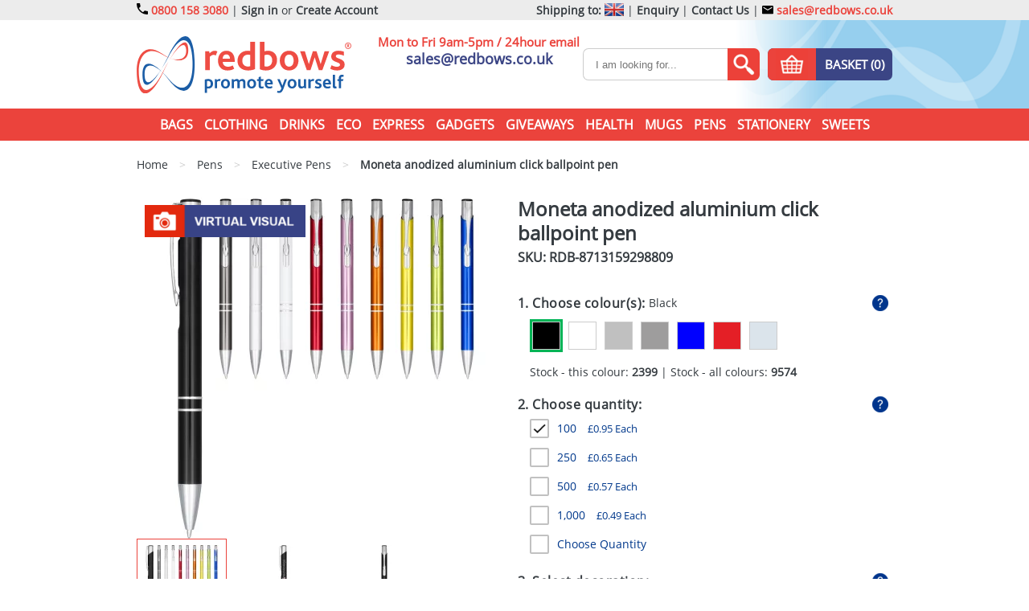

--- FILE ---
content_type: text/html; charset=utf-8
request_url: https://www.redbows.co.uk/moneta-anodized-aluminium-click-ballpoint-pen-2?colour=1279636
body_size: 58135
content:
<!DOCTYPE html>
<html xml:lang="en" lang="en">

  <head>
    <meta http-equiv="Content-Type" content="text/html; charset=utf-8" />
    <meta name="viewport" content="width=device-width, initial-scale=1.0, user-scalable=yes">


    <title>Moneta anodized aluminium click ballpoint pens | Ballpoint Pens | Redbows Ltd</title>
    <meta name="keywords" content="" />
    <meta name="description" content="
    Promotional moneta anodized aluminium click ballpoint pens from the Redbows range of ballpoint pens, imprinted with your logo for your marketing campaign giveaways.
" />

    <meta name="google-site-verification" content="hbLyEwkvEm7FOhU-AWf1C5KPPqCtfRwye6uYN96CTTU" />
<meta name="msvalidate.01" content="D6F5C4360157C097B5E65E07120DBF4A" />
<meta name="p:domain_verify" content="4c77c63c7fb119b7be752d734a5b794c" />
<link href="https://plus.google.com/101918586215610731544" rel="publisher" />

          <script type="text/javascript">
        var _gaq = _gaq || [];
        _gaq.push(['_setAccount', "UA-297205-3"]);
        _gaq.push(['_trackPageview']);
        _gaq.push(['_trackPageLoadTime']);
      (function() {
        var ga = document.createElement('script'); ga.type = 'text/javascript'; ga.async = true;
        ga.src = ('https:' == document.location.protocol ? 'https://ssl' : 'http://www') + '.google-analytics.com/ga.js';
        var s = document.getElementsByTagName('script')[0]; s.parentNode.insertBefore(ga, s);
      })();
    </script>


    

    <meta name="robots" content="index, follow" />

    <meta name="theme-color" content="#" />
    <meta name="format-detection" content="telephone=no">

    
    
    

      <link rel="canonical" href="https://www.redbows.co.uk/moneta-anodized-aluminium-click-ballpoint-pen-2" />



      <style media="screen" type="text/css"  >
      html,body,div,span,applet,object,iframe,h1,h2,h3,h4,h5,h6,p,blockquote,pre,a,abbr,acronym,address,big,cite,code,del,dfn,em,img,ins,kbd,q,s,samp,small,strike,strong,sub,sup,tt,var,b,u,i,center,dl,dt,dd,ol,ul,li,fieldset,form,label,legend,table,caption,tbody,tfoot,thead,tr,th,td,article,aside,canvas,details,embed,figure,figcaption,footer,header,hgroup,menu,nav,output,ruby,section,summary,time,mark,audio,video{border:0;font-size:100%;font:inherit;vertical-align:baseline;margin:0;padding:0}article,aside,details,figcaption,figure,footer,header,hgroup,menu,nav,section{display:block}body{line-height:1}ol,ul{list-style:none}blockquote,q{quotes:none}blockquote:before,blockquote:after,q:before,q:after{content:none}table{border-collapse:collapse;border-spacing:0}
  @font-face{font-family:open sans;font-style:normal;font-display:swap;font-weight:400;src:url('/assets/template-fonts/open-sans/open-sans.eot');src:url('/assets/template-fonts/open-sans/open-sans.eot?#iefix') format('embedded-opentype'),url('/assets/template-fonts/open-sans/open-sans.ttf') format('truetype')}body{color:#353b40;font-family:open sans,serif;min-width:320px}.main-content-area{padding-bottom:10px;position:relative}.main-content-area>.top-frame{padding-top:20px;padding-bottom:20px}@media(max-width:979px){.main-content-area{padding-top:10px}}@media(max-width:339px){.main-content-area::after{display:none}.main-content-area::before{display:none}}#header_contact{display:none!important}.dn{display:none!important}.db{display:block!important}.dib{display:inline-block!important}.top-margined{margin-top:15px}.x-scroller{overflow-x:auto;width:100%}.goright,.go-right{text-align:right!important}.goleft,.go-left{text-align:left!important}.gocenter,.go-center{text-align:center!important}.floatright,.float-right{float:right!important}.floatleft,.float-left{float:left!important}.pad-10{padding:10px}@media(min-width:340px) and (max-width:979px){.bluebar-pad-10{padding-left:10px;padding-right:10px}}.clearer{clear:both}.rel{position:relative}img{max-width:100%;height:auto}.big-only,.medium-only,.mobile-only{display:none}.frame.white{background:white}@media(min-width:1431px){.frame.extra-wide{width:1401px}}@media(min-width:1662px){.frame.extra-wide{width:1632px}}@media(min-width:1320px){.big-only{display:block}.big-only.ib{display:inline-block}.big-only.g{display:grid}.frame{width:1280px;padding:0 20px 0 20px;margin-left:auto;margin-right:auto}}@media(min-width:980px) and (max-width:1319px){.medium-only{display:block}.medium-only.ib{display:inline-block}.medium-only.g{display:grid}.frame{width:940px;padding:0 20px 0 20px;margin-left:auto;margin-right:auto}}@media(max-width:979px){.mobile-only{display:block}.mobile-only.ib{display:inline-block}.mobile-only.g{display:grid}.mobile-zero-height{height:0!important}.frame{width:100%;box-sizing:border-box;padding:0 10px 0 10px;margin-left:auto;margin-right:auto}.frame.extra-wide{padding:0}}@media(min-width:1340px){.tight-frame{width:1000px;max-width:100%;padding:0 10px 0 10px;box-sizing:border-box;margin-left:auto;margin-right:auto}}@media(min-width:980px) and (max-width:1339px){.tight-frame{width:960px;max-width:100%;padding:0 10px 0 10px;box-sizing:border-box;margin-left:auto;margin-right:auto}}@media(min-width:768px) and (max-width:979px){.tight-frame{width:748px;max-width:100%;padding:0 10px 0 10px;box-sizing:border-box;margin-left:auto;margin-right:auto}}@media(max-width:979px){.tight-frame{padding:0 10px 0 10px}}#header .top-header{background:#ececec;line-height:25px;font-size:14px;vertical-align:middle}#header .top-header a{text-decoration:none;color:#eb433c;font-weight:bold}#header .top-header a:hover{text-align:underline}#header .top-header .top-header-tel{position:relative;float:left}#header .top-header .top-header-tel a{padding-left:20px}#header .top-header .top-header-links{float:right;height:25px}#header .top-header .top-header-links.left{float:left}#header .top-header .top-header-links .shipping-to,#header .top-header .top-header-links .header-bold{font-weight:bold}#header .top-header .top-header-links a{color:#353b40}#header .top-header .top-header-links a.email{color:#eb433c;position:relative}#header .top-header .top-header-links a.desktop-tel{color:#eb433c;position:relative}@media(max-width:359px){#header .top-header .top-header-links a.email,#header .top-header .top-header-tel a{font-size:12px}}#header .top-header .top-header-links .union-jack{display:inline-block;height:25px;box-sizing:border-box;vertical-align:middle}#header .top-header .top-header-links .union-jack>.inner{display:inline-block;width:24px;height:16px}#footer .socials{}#footer .socials .social{width:20px;height:20px;display:inline-block;vertical-align:top;overflow:hidden;margin-right:30px;border-radius:4px}#footer .socials .social:last-child{margin-right:0}#footer .socials .facebook{}#footer .socials .twitter{}#footer .socials .instagram{}#footer .socials .youtube{}#footer .corner-logo-item{margin-top:10px}.cartevo-footer{padding-top:30px}#header .mid-header-wrapper{position:relative}#header .mid-header-wrapper .mid-header-bg{position:absolute;right:0;top:0}#header .mid-header-wrapper .mid-header-bg img{min-width:368px}#header .mid-header{text-align:center;padding:20px 0 20px 0;position:relative;height:70px}#header .mid-header .logo{float:left;width:267px;height:72px;overflow:hidden;display:block}#header .mid-header .mid-header-tel{position:absolute;left:526px;text-align:center}#header .mid-header .mid-header-tel .tel{text-decoration:none;color:#3b4585;font-size:35px;font-weight:bold}#header .mid-header .mid-header-tel .tel-no-text{color:#eb433c;font-size:15px;font-weight:bold}#header .mid-header .mid-header-tel .email{color:#3b4585;text-decoration:none;font-size:18px;font-weight:bold;padding-top:4px;display:inline-block}@media(min-width:980px) and (max-width:1319px){#header .mid-header .logo{}#header .mid-header .mid-header-tel{left:320px}}@media(max-width:979px){#header .mid-header .logo{margin-left:auto;margin-right:auto;position:absolute;left:0;right:0}}#header .mid-header .search-wrapper{display:inline-block}#header .mid-header .search-enquiries{float:right;margin-top:15px;grid-template-columns:auto auto}#header .mid-header .search{display:inline-block;width:260px;height:40px;font-size:0;vertical-align:top;overflow:hidden;margin-right:20px}#header .mid-header .search input[type="search"]{height:40px;width:220px;box-sizing:border-box;display:inline-block;vertical-align:top;padding:0 15px 0 15px;font-size:13px;color:#353b40;border:solid 1px #ccc;border-right:none;border-radius:7px 0 0 7px;-webkit-appearance:none;-moz-appearance:none;appearance:none;outline:none!important}#header .mid-header .search button{width:40px;height:40px;vertical-align:top;overflow:hidden;border:none;box-sizing:border-box;border-radius:0 7px 7px 0;padding:0;cursor:pointer}@media(min-width:980px) and (max-width:1319px){#header .mid-header .search{width:220px;margin-right:10px}#header .mid-header .search input[type="search"]{width:180px}#header .mid-header .mid-header-tel .tel{font-size:28px}}#header .bottom-header{background:#eb433c;height:40px;line-height:40px;color:white;text-align:center}#collection-main-menu{display:inline-block;height:40px;vertical-align:top}#collection-main-menu .main-collection{display:inline-block;vertical-align:top;position:relative}#collection-main-menu .main-collection>a.link{color:white;font-weight:bold;text-decoration:none;display:block;height:40px;padding:0 5px;font-size:16px;text-transform:uppercase}#collection-main-menu .main-collection.hover>a.link{color:#3b4585;background:white}#collection-main-menu .main-collection.hover>a.submenu-expander{color:#3b4585;background:white}#collection-main-menu .main-collection.hover>a.submenu-expander::after{background-position:-307.5px -52.5px;background-color:white}#collection-main-menu .main-collection.hover>a.submenu-expander.expanded::after{background-position:-341.5px -52.5px;background-color:white}#collection-main-menu .main-collection>.dropdown{display:none;position:absolute;top:40px;left:0;z-index:101;background:#3b4585;border:solid 2px #3b4585;border-top:none;padding:10px 20px 20px 20px;text-align:left;font-size:0}#collection-main-menu .main-collection>.dropdown.columns-1{width:170px}#collection-main-menu .main-collection>.dropdown.columns-2{width:340px}#collection-main-menu .main-collection>.dropdown.columns-3{width:510px}#collection-main-menu .main-collection>.dropdown.columns-4{width:680px}#collection-main-menu .main-collection>.dropdown.columns-5{width:850px}#collection-main-menu .main-collection>.dropdown.columns-6{width:1020px}#collection-main-menu .main-collection>.dropdown.columns-7{width:1190px}#collection-main-menu .main-collection.with-children.hover>.dropdown{display:block}#collection-main-menu .main-collection.with-children.hover>.link{background:#3b4585;color:white}#collection-main-menu .main-collection>.dropdown>.column{display:inline-block;vertical-align:top;width:170px;font-size:16px}#collection-main-menu .main-collection>.dropdown>.column a{color:white;text-decoration:none;display:block;line-height:25px;padding:0 10px}body.cursor-screen #collection-main-menu .main-collection>.dropdown>.column a:hover{background:white;color:#3b4585}@media(min-width:980px) and (max-width:1319px){#collection-main-menu .main-collection>a{padding:0 5px;font-size:14px}#collection-main-menu .main-collection>.dropdown>.column{font-size:14px;width:150px}#collection-main-menu .main-collection>.dropdown.columns-1{width:150px}#collection-main-menu .main-collection>.dropdown.columns-2{width:300px}#collection-main-menu .main-collection>.dropdown.columns-3{width:450px}#collection-main-menu .main-collection>.dropdown.columns-4{width:600px}#collection-main-menu .main-collection>.dropdown.columns-5{width:750px}#collection-main-menu .main-collection>.dropdown.columns-6{width:900px}}@media(max-width:979px){#header .bottom-header{height:0;background:white;overflow:hidden;background:#95ceec}#collection-main-menu{display:block;height:auto;background:white;margin:0 20px 0 20px;border:solid 1px #ccc;margin-top:5px}#collection-main-menu .main-collection{display:block;text-align:left;position:relative;background:#3b4585}#collection-main-menu .main-collection>a.link{color:white;border-top:solid 1px white;padding:0 20px 0 20px;line-height:40px}#collection-main-menu .main-collection.hover>a.link{color:#3b4585!important;background:white!important}#collection-main-menu .main-collection:first-child>a.link{border-top:none}#collection-main-menu .main-collection>.dropdown{height:0;overflow:hidden;width:auto!important;display:block;visibility:visible;position:static;border:none;padding:0}#collection-main-menu .main-collection>.dropdown>.column{display:block;width:auto}#collection-main-menu .main-collection>.dropdown>.column a{color:white;height:40px;line-height:40px;border-top:solid 1px white;padding:0 20px 0 40px}#collection-main-menu .main-collection>.submenu-expander{position:absolute;width:50%;height:40px;right:0;top:0;bottom:0;padding:0;z-index:5;display:block}#collection-main-menu .main-collection>.submenu-expander .expand-collapse-wrapper{position:absolute;width:30px;height:30px;right:30px;top:5px;padding:0;z-index:10;content:'';overflow:hidden}#collection-main-menu .main-collection>.submenu-expander.expanded .expand-collapse-wrapper .expand-collapse-white{display:none}#collection-main-menu .main-collection>.submenu-expander.expanded .expand-collapse-wrapper .expand-collapse,#collection-main-menu .main-collection>.submenu-expander.expanded .expand-collapse-wrapper .expand-collapse-white{margin:0;margin-top:-30px}#collection-main-menu .main-collection.hover>.submenu-expander .expand-collapse-wrapper .expand-collapse{display:none}#collection-main-menu .main-collection.hover>.submenu-expander .expand-collapse-wrapper .expand-collapse-white{display:inline-block}}.mobile-options-header{text-align:center;font-size:0;height:40px;background:#eb433c}.mobile-options-header .mobile-search-init{width:40px;height:40px;vertical-align:top;display:inline-block;margin:0 5px 0 5px}.mobile-options-header .mobile-menu-init{width:40px;height:40px;vertical-align:top;display:inline-block;margin:0 5px 0 5px;overflow:hidden}.mobile-options-header .mobile-menu-init.expanded img{margin-top:-40px}.mobile-options-header .mobile-basket{width:40px;height:40px;vertical-align:top;display:inline-block;margin:0 5px 0 5px;position:relative}.mobile-options-header .mobile-basket .mobile-cart-item-count{background:#3b4585;color:white;font-size:10px;min-width:16px;border-radius:8px;text-align:center;line-height:16px;position:absolute;right:0;bottom:0}#header .mobile-search-header{height:0;overflow:hidden;padding:5px 0 10px 0;background:#95ceec}#header .mobile-search-header .search-wrapper{display:block}#header .mobile-search-header .search-enquiries{float:right;margin-top:15px}#header .mobile-search-header .search{margin-top:10px;display:block;width:auto;position:relative;height:40px;font-size:0;vertical-align:top;overflow:hidden}#header .mobile-search-header .search input[type="search"]{position:absolute;left:0;right:40px;top:0;height:40px;box-sizing:border-box;vertical-align:top;padding:0 15px 0 15px;font-size:13px;color:#353b40;border:solid 1px #ccc;border-right:none;border-radius:7px 20px 20px 7px;display:block;width:100%;padding-right:50px;-webkit-appearance:none;-moz-appearance:none;appearance:none;outline:none!important}#header .mobile-search-header .search button{position:absolute;right:0;top:0;width:40px;height:40px;vertical-align:top;overflow:hidden;border:none;box-sizing:border-box;border-radius:0 7px 7px 0;padding:0;overflow:hidden}.blue-button{height:40px;font-size:15px;font-weight:bold;padding:0 10px 0 10px;line-height:40px;border-radius:7px;background:#3b4585;color:white!important;text-transform:uppercase;text-decoration:none;display:inline-block;vertical-align:top;overflow:hidden;position:relative;cursor:pointer;border:none;-webkit-appearance:none;-moz-appearance:none;appearance:none;text-align:center}.blue-button.wide{padding-left:30px;padding-right:30px}.blue-button.square{border-radius:0}.blue-button.tiny-text{font-size:11px}.blue-button.small-text{font-size:13px}.blue-button.fat{padding-left:40px;padding-right:40px}.blue-button.mini{height:25px;line-height:25px}.blue-button.heightless{height:auto;max-height:none}.blue-button.text-height{height:34px;line-height:34px}.blue-button.block{display:block}.blue-button.enquiries,.blue-button.questions,.blue-button.quick-quote,.blue-button.samples,.blue-button.virtual-visual{padding:0 10px 0 70px}.blue-button.enquiries .cta-icon,.blue-button.questions .cta-icon,.blue-button.quick-quote .cta-icon,.blue-button.samples .cta-icon,.blue-button.virtual-visual .cta-icon{width:60px;height:40px;left:0;top:0;position:absolute}.blue-button.basket{display:grid;grid-template-columns:60px auto;grid-template-rows:40px;width:155px;padding:0;box-sizing:border-box}.blue-button.basket .image-wrapper{background:#eb433c}.blue-button.enquiries.right,.blue-button.questions.right,.blue-button.quick-quote.right,.blue-button.samples.right,.blue-button.virtual-visual.right{padding:0 70px 0 10px}.blue-button.enquiries.right::after,.blue-button.questions.right::after,.blue-button.quick-quote.right::after,.blue-button.samples.right::after,.blue-button.virtual-visual.right::after{left:auto;right:0}.blue-button.red{background:#e12c14}.blue-button[disabled]{background:#3b4535}#footer{position:relative}#footer .footer-bg-wrapper{position:absolute;top:0;right:0;bottom:0;left:0;text-align:center;overflow:hidden;z-index:-1;background-color:#95ceec}#footer .footer-bg{min-width:3000px}#footer #footer-contact-us{padding-top:30px}#footer #footer-contact-us>.title{font-size:22px;color:#353b40;text-align:center;font-weight:bold;text-transform:uppercase;line-height:40px}#footer #footer-contact-us>.line{text-align:center}#footer #footer-contact-us .links{font-size:0;margin-top:10px;text-align:center}#footer #footer-contact-us .links>.contact-link{margin-top:20px;display:inline-block;vertical-align:top;font-size:15px;text-decoration:none;width:19%;text-align:center;max-width:200px}#footer #footer-contact-us .links>.contact-link .image{max-width:150px;height:100px;margin-left:auto;margin-right:auto;overflow:hidden;margin:0 auto 0 auto;text-align:center}#footer #footer-contact-us .links>.contact-link .title{font-weight:bold;text-transform:uppercase;color:#3b4585;font-size:17px;height:30px;line-height:30px}#footer #footer-contact-us .links>.contact-link .line{color:#353b40;height:60px;padding:0 20px;font-size:13px}#footer #footer-contact-us .links>.contact-link .button-wrapper{padding:0 25px}#footer #footer-contact-us .links>.contact-link.contact-index .image{}#footer #footer-contact-us .links>.contact-link.contact-email .image{}#footer #footer-contact-us .links>.contact-link.contact-phone .image{}#footer #footer-contact-us .links>.contact-link.contact-faqs .image{}#footer #footer-contact-us .links>.contact-link.contact-blog .image{}@media(min-width:980px) and (max-width:1319px){#footer #footer-contact-us .links>.contact-link .line{height:70px;padding:0 10px}#footer #footer-contact-us .links>.contact-link .button-wrapper{padding:0 10px}}@media(max-width:979px){#footer #footer-contact-us .links{margin-left:auto;margin-right:auto;text-align:center;margin-top:20px}#footer #footer-contact-us .links>.contact-link{width:auto;display:inline-block;text-align:left;height:auto;margin-top:10px}#footer #footer-contact-us .links>.contact-link .line{display:none}#footer #footer-contact-us .links>.contact-link .button-wrapper{padding:0 5px;display:none}#footer #footer-contact-us .links>.contact-link .title{vertical-align:top;text-align:center}#footer #footer-contact-us .links>.contact-link .image{width:60px;height:40px;line-height:24px;background-size:200px auto!important;display:inline-block}#footer #footer-contact-us .links>.contact-link.contact-index .image{background-position:0 -46px}#footer #footer-contact-us .links>.contact-link.contact-email .image{background-position:0 -88px}#footer #footer-contact-us .links>.contact-link.contact-phone .image{background-position:-62px -46px}#footer #footer-contact-us .links>.contact-link.contact-faqs .image{background-position:-62px -88px}#footer #footer-contact-us .links>.contact-link.contact-blog .image{background-position:-124px -46px}}#footer .footer-links{font-size:0;margin-top:40px}#footer .footer-links .footer-link-column{display:inline-block;vertical-align:top;width:25%;font-size:16px;line-height:18px}#footer .footer-links .footer-link-column>.title{font-size:16px;font-weight:bold;color:#e12c14;padding-bottom:6px}#footer .footer-links .footer-link-column:last-child{width:24%}#footer .footer-links .footer-link-column .menu-1>.li-depth-1,#footer .footer-links .footer-link-column .menu-1>.li-depth-1>a{text-decoration:none;font-size:16px;color:#353b40;line-height:20px}#footer .footer-links .footer-link-column .menu-1>.li-depth-1>a:hover{text-decoration:underline}#footer .newsletter{margin-top:10px}#footer .newsletter>label{font-size:16px;font-weight:bold;color:#e12c14;padding-bottom:6px}#footer .newsletter>form{display:block;height:40px;font-size:0;vertical-align:top;overflow:hidden;margin:6px 0 20px 0;position:relative}#footer .newsletter>form newsletter-form{width:100%;left:0;top:0;right:80px;position:absolute}#footer .newsletter>form #newsletter_email{height:40px;width:100%;box-sizing:border-box;display:block;vertical-align:top;padding:0 15px 0 15px;font-size:13px;color:#353b40;border:solid 1px #ccc;border-right:none;border-radius:7px 0 0 7px}#footer .newsletter>form .submit{width:80px;height:40px;vertical-align:top;overflow:hidden;border:none;box-sizing:border-box;border-radius:0 7px 7px 0;background:#e12c14;color:white;position:absolute;right:0;top:0;-webkit-appearance:none;-moz-appearance:none;appearance:none}@media(max-width:979px){#footer .footer-links{margin-top:20px}}@media(max-width:900px){#footer .footer-links .footer-link-column{display:block;width:auto!important;text-align:center;margin-top:20px}#footer .footer-links .footer-link-column>.newsletter{margin-left:auto;margin-right:auto;max-width:300px}#footer .corner-logo-item{text-align:center}}#footer .footer-bottom{color:white;background:#e12c14;padding:20px 0 20px 0;line-height:20px;font-size:16px;margin-top:40px;text-align:center}#footer .footer-bottom p{display:inline;margin:0}#footer .footer-bottom b,#footer .footer-bottom strong{font-weight:bold}#footer .footer-bottom i,#footer .footer-bottom em{font-style:italic}#footer .footer-bottom a{color:white;text-decoration:none}#footer .footer-bottom a:hover{text-decoration:underline}.instagram-widget{padding:15px}#flash,.flash{padding:10px;margin-bottom:10px;position:relative;overflow:hidden;margin-top:10px}#flash.error,.flash.error{color:white;background-color:#C33A32}#flash.success,.flash.success{color:white;background-color:#648C1A}#flash.flash-wrapper,.flash.flash-wrapper{padding-right:35px}#flash.notice,.flash.notice{color:white;background-color:#3b4585}#flash .closer,.flash .closer{position:absolute;right:10px;top:5px;border:solid 1px white;color:white;text-align:center;cursor:pointer;padding:5px 8px 5px 8px;line-height:14px;font-size:14px}#flash .closer:hover,.flash .closer:hover{padding:6px 7px 4px 9px}#closable-flash-div-wrapper+.main-content-area{padding-top:0;background:}#closable-flash-div-wrapper.closed+.main-content-area{padding-top:30px}body *::-webkit-scrollbar{width:10px;height:10px}body *::-webkit-scrollbar-track{background:#faa}body *::-webkit-scrollbar-thumb{border-radius:10px;background:#eb433c}body *::-webkit-scrollbar-thumb:hover{background:#e12c14;cursor:scroll}.blue-button.two-factor-button,.yellow-button.two-factor-button,.green-button.two-factor-button{width:100%!important;font-size:14px!important;padding:0 10px 0 10px!important;height:30px!important;line-height:30px!important}.redform .two-factor-buttons{width:210px;margin-top:10px}.redform .two-factor-buttons .two-factor-button-wrapper{position:relative;margin-bottom:5px}.redform .two-factor-buttons .two-factor-button-wrapper .notice-icon-wrapper .icon{position:absolute;width:16px;height:16px;transform:translateY(-50%);top:50%;right:-20px;opacity:0;transition:opacity .25s}.redform .two-factor-buttons .two-factor-button-wrapper .notice-icon-wrapper.spinner .icon.spinner{opacity:1}.redform .two-factor-buttons .two-factor-button-wrapper .notice-icon-wrapper.tick .icon.tick{opacity:1}.redform .two-factor-buttons .two-factor-button-wrapper .notice-icon-wrapper.notice .icon.notice{opacity:1}.redform .two-factor-button-message{color:white;font-size:12px;margin-top:5px;margin-bottom:5px;border-radius:3px;padding:5px 10px 5px 10px;display:none;text-align:center}.redform .two-factor-button-message.error{background:#eb433c;display:block}.redform .two-factor-button-message.success{background:rgba(40,150,62,0.8);display:block}.redform .two-factor-button-message.notice{background:rgba(255,126,22,0.8);display:block}.qr-code-wrapper{max-width:100%}.qr-code-wrapper img{aspect-ratio:1 / 1;width:100%;max-width:300px;height:auto;display:block}.content fieldset{border:solid 1px gray;margin:10px 0 0 0;padding:10px;display:inline-block}.content fieldset>legend{background:white;font-weight:bold;padding:0 5px 0 5px}#users fieldset .redform{border:none;padding:0}
  .cartevo-popup-bg{display:none;position:fixed;left:0;right:0;top:-100px;bottom:0;background:black;opacity:.3;filter:alpha(opacity=3);z-index:100000}.cartevo-popup-offer{display:none;position:fixed;background:white;border-radius:10px;z-index:100001;max-width:500px;margin:10px;overflow:visible;top:50%;left:50%;transform:translate(-50%,-50%)}.cartevo-popup-offer.absolute{position:absolute;top:auto;left:auto;right:auto;transform:none;margin:0}.cartevo-popup-offer>.inner{padding:20px;position:relative;overflow:visible}.cartevo-popup-offer>.inner>.closer{position:absolute;top:-5px;right:-5px;width:30px;height:30px;line-height:33px;color:white;background:red;text-align:center;font-size:15px;border-radius:15px;cursor:pointer}.cartevo-popup-offer>.inner>.closer:hover{font-weight:bold}.cartevo-popup-offer>.inner h3{font-size:20px;font-weight:bold;margin-bottom:10px}.cartevo-popup-offer>.inner .fieldWithErrors{display:inline-block}.cartevo-popup-offer>.inner .error-details h3{margin:0;margin-bottom:8px}.cartevo-popup-offer>.inner .error-details{margin-bottom:10px;margin-top:10px}.cartevo-popup-offer>.inner .error-details ul{padding-left:30px}.cartevo-popup-offer>.inner form{margin-top:10px}.cartevo-popup-offer>.inner form input[type='text']{max-width:200px}.cartevo-popup-offer>.inner form input[type='submit']{display:block;margin-top:10px}.cartevo-popup-offer>.inner .main{margin-top:10px}.cartevo-popup-offer .popup-spinner-wrapper{margin-left:10px;padding-top:5px;display:inline-block}.cartevo-popup-offer .popup-spinner{display:none}
  .promo-grid-3-wrapper{display:inline-block;margin-bottom:20px;margin-top:20px}.promo-grid-3{display:grid;grid-column-gap:11px;grid-row-gap:11px}.promo-grid-3-item{display:none!important;overflow:hidden;font-size:0}.promo-grid-3-item.slick-dotted.slick-slider{margin:0!important}.promo-grid-3-item .slick-dots{bottom:10px;right:10px;width:auto}.promo-grid-3-item .slick-dots li{width:30px;height:30px;margin:0 0 0 9px}.promo-grid-3-item .slick-dots li button{color:white;border:solid 2px white;width:30px;height:30px;background:transparent;font-size:15px;text-align:center;font-weight:normal;box-sizing:border-box;padding:0;line-height:26px}.promo-grid-3-item .slick-dots li.slick-active button{color:black;border-color:black;font-weight:bold}.promo-grid-3-item .slick-dots li button::before{display:none}.promo-grid-3 .slick-track:before,.promo-grid-3 .slick-track:after{display:none}.promo-grid-3-big{white-space:nowrap}.promo-grid-3-small{}.promo-grid-3-huge{}.promo-grid-3-massive{}.promo-grid-3-wide{}.promo-grid-3-tall{}body.mobile-screen .promo-grid-3-big.rotator,body.mobile-screen .promo-grid-3-small.rotator,body.mobile-screen .promo-grid-3-huge.rotator,body.mobile-screen .promo-grid-3-massive.rotator,body.mobile-screen .promo-grid-3-wide.rotator,body.mobile-screen .promo-grid-3-tall.rotator{overflow-x:scroll;overflow-y:hidden;white-space:nowrap;-webkit-overflow-scrolling:touch;scroll-snap-type:x mandatory}body.mobile-screen .promo-grid-3-big.rotator::-webkit-scrollbar,body.mobile-screen .promo-grid-3-small.rotator::-webkit-scrollbar,body.mobile-screen .promo-grid-3-huge.rotator::-webkit-scrollbar,body.mobile-screen .promo-grid-3-massive.rotator::-webkit-scrollbar,body.mobile-screen .promo-grid-3-wide.rotator::-webkit-scrollbar,body.mobile-screen .promo-grid-3-tall.rotator::-webkit-scrollbar{}body.mobile-screen .promo-grid-3-big.rotator>*,body.mobile-screen .promo-grid-3-small.rotator>*,body.mobile-screen .promo-grid-3-huge.rotator>*,body.mobile-screen .promo-grid-3-massive.rotator>*,body.mobile-screen .promo-grid-3-wide.rotator>*,body.mobile-screen .promo-grid-3-tall.rotator>*{scroll-snap-align:start;display:inline-block}@media(min-width:1660px){}@media(min-width:1320px) and (max-width:1659px){}@media(min-width:920px) and (max-width:1321px){}@media(min-width:760px) and (max-width:919px){}@media(min-width:520px) and (max-width:759px){}@media(max-width:519px){}
  @media(min-width:1660px){.promo-grid-3-wrapper.homepage-new .promo-grid-3{grid-template-columns:170px 170px 170px 170px 170px 170px 170px 170px 170px;grid-template-rows:170px 170px}.promo-grid-3-wrapper.homepage-new .promo-grid-3-massive-0{display:block!important;grid-column-start:1;grid-column-end:6;grid-row-start:1;grid-row-end:3}.promo-grid-3-wrapper.homepage-new .promo-grid-3-big-0{display:block!important;grid-column-start:6;grid-column-end:8;grid-row-start:1;grid-row-end:3}.promo-grid-3-wrapper.homepage-new .promo-grid-3-big-1{display:block!important;grid-column-start:8;grid-column-end:10;grid-row-start:1;grid-row-end:3}}@media(min-width:1320px) and (max-width:1659px){.promo-grid-3-wrapper.homepage-new .promo-grid-3{grid-template-columns:170px 170px 170px 170px 170px 170px 170px;grid-template-rows:170px 170px 170px 170px}.promo-grid-3-wrapper.homepage-new .promo-grid-3-massive-0{display:block!important;grid-column-start:1;grid-column-end:6;grid-row-start:1;grid-row-end:3}.promo-grid-3-wrapper.homepage-new .promo-grid-3-big-0{display:block!important;grid-column-start:6;grid-column-end:8;grid-row-start:1;grid-row-end:3}.promo-grid-3-wrapper.homepage-new .promo-grid-3-big-1{display:block!important;grid-column-start:1;grid-column-end:3;grid-row-start:3;grid-row-end:5}.promo-grid-3-wrapper.homepage-new .promo-grid-3-tall-0{display:block!important;grid-column-start:3;grid-column-end:4;grid-row-start:3;grid-row-end:5}.promo-grid-3-wrapper.homepage-new .promo-grid-3-big-2{display:block!important;grid-column-start:4;grid-column-end:6;grid-row-start:3;grid-row-end:5}.promo-grid-3-wrapper.homepage-new .promo-grid-3-wide-0{display:block!important;grid-column-start:6;grid-column-end:8;grid-row-start:3;grid-row-end:4}.promo-grid-3-wrapper.homepage-new .promo-grid-3-wide-1{display:block!important;grid-column-start:6;grid-column-end:8;grid-row-start:4;grid-row-end:5}}@media(min-width:920px) and (max-width:1321px){.promo-grid-3-wrapper.homepage-new .promo-grid-3{grid-template-columns:170px 170px 170px 170px 170px;grid-template-rows:170px 170px 170px 170px}.promo-grid-3-wrapper.homepage-new .promo-grid-3-massive-0{display:block!important;grid-column-start:1;grid-column-end:6;grid-row-start:1;grid-row-end:3}.promo-grid-3-wrapper.homepage-new .promo-grid-3-big-0{display:block!important;grid-column-start:1;grid-column-end:3;grid-row-start:3;grid-row-end:5}.promo-grid-3-wrapper.homepage-new .promo-grid-3-big-1{display:block!important;grid-column-start:3;grid-column-end:5;grid-row-start:3;grid-row-end:5}.promo-grid-3-wrapper.homepage-new .promo-grid-3-tall-0{display:block!important;grid-column-start:5;grid-column-end:6;grid-row-start:3;grid-row-end:5}}@media(min-width:760px) and (max-width:919px){.promo-grid-3-wrapper.homepage-new .promo-grid-3{grid-template-columns:170px 170px 170px 170px;grid-template-rows:170px 170px 170px 170px 170px}.promo-grid-3-wrapper.homepage-new .promo-grid-3-big-0{display:block!important;grid-column-start:1;grid-column-end:3;grid-row-start:1;grid-row-end:3}.promo-grid-3-wrapper.homepage-new .promo-grid-3-big-1{display:block!important;grid-column-start:3;grid-column-end:5;grid-row-start:1;grid-row-end:3}.promo-grid-3-wrapper.homepage-new .promo-grid-3-tall-0{display:block!important;grid-column-start:1;grid-column-end:2;grid-row-start:3;grid-row-end:5}.promo-grid-3-wrapper.homepage-new .promo-grid-3-big-2{display:block!important;grid-column-start:2;grid-column-end:4;grid-row-start:3;grid-row-end:5}.promo-grid-3-wrapper.homepage-new .promo-grid-3-tall-1{display:block!important;grid-column-start:4;grid-column-end:5;grid-row-start:3;grid-row-end:5}}@media(min-width:520px) and (max-width:759px){.promo-grid-3-wrapper.homepage-new .promo-grid-3{grid-template-columns:150px 150px 150px;grid-template-rows:150px 150px}.promo-grid-3-wrapper.homepage-new .promo-grid-3-big-0{display:block!important;grid-column-start:1;grid-column-end:3;grid-row-start:1;grid-row-end:3}.promo-grid-3-wrapper.homepage-new .promo-grid-3-tall-0{display:block!important;grid-column-start:3;grid-column-end:4;grid-row-start:1;grid-row-end:3}}@media(max-width:519px){.promo-grid-3-wrapper.homepage-new .promo-grid-3{grid-template-columns:150px 150px;grid-template-rows:150px 150px 150px 150px 150px 150px}.promo-grid-3-wrapper.homepage-new .promo-grid-3-big-0{display:block!important;grid-column-start:1;grid-column-end:3;grid-row-start:1;grid-row-end:3}.promo-grid-3-wrapper.homepage-new .promo-grid-3-big-1{display:block!important;grid-column-start:1;grid-column-end:3;grid-row-start:3;grid-row-end:5}.promo-grid-3-wrapper.homepage-new .promo-grid-3-tall-0{display:block!important;grid-column-start:1;grid-column-end:2;grid-row-start:3;grid-row-end:5}.promo-grid-3-wrapper.homepage-new .promo-grid-3-tall-0{display:block!important;grid-column-start:2;grid-column-end:3;grid-row-start:3;grid-row-end:5}.promo-grid-3-wrapper.homepage-new .promo-grid-3-big-2{display:block!important;grid-column-start:1;grid-column-end:3;grid-row-start:5;grid-row-end:7}}@media(min-width:1660px){.promo-grid-3-wrapper.homepage-latest-news .promo-grid-3{grid-template-columns:170px 170px 170px 170px 170px 170px 170px;grid-template-rows:170px}.promo-grid-3-wrapper.homepage-latest-news .promo-grid-3-small-0{display:block!important;grid-column-start:1;grid-column-end:2;grid-row-start:1;grid-row-end:2}.promo-grid-3-wrapper.homepage-latest-news .promo-grid-3-small-1{display:block!important;grid-column-start:2;grid-column-end:3;grid-row-start:1;grid-row-end:2}.promo-grid-3-wrapper.homepage-latest-news .promo-grid-3-small-2{display:block!important;grid-column-start:3;grid-column-end:4;grid-row-start:1;grid-row-end:2}.promo-grid-3-wrapper.homepage-latest-news .promo-grid-3-small-3{display:block!important;grid-column-start:4;grid-column-end:5;grid-row-start:1;grid-row-end:2}.promo-grid-3-wrapper.homepage-latest-news .promo-grid-3-wide-0{display:block!important;grid-column-start:5;grid-column-end:7;grid-row-start:1;grid-row-end:2}.promo-grid-3-wrapper.homepage-latest-news .promo-grid-3-small-4{display:block!important;grid-column-start:7;grid-column-end:8;grid-row-start:1;grid-row-end:2}}@media(min-width:1320px) and (max-width:1659px){.promo-grid-3-wrapper.homepage-latest-news .promo-grid-3{grid-template-columns:170px 170px 170px 170px 170px 170px;grid-template-rows:170px 170px}.promo-grid-3-wrapper.homepage-latest-news .promo-grid-3-big-0{display:block!important;grid-column-start:1;grid-column-end:3;grid-row-start:1;grid-row-end:3}.promo-grid-3-wrapper.homepage-latest-news .promo-grid-3-small-0{display:block!important;grid-column-start:3;grid-column-end:4;grid-row-start:1;grid-row-end:2}.promo-grid-3-wrapper.homepage-latest-news .promo-grid-3-small-1{display:block!important;grid-column-start:4;grid-column-end:5;grid-row-start:1;grid-row-end:2}.promo-grid-3-wrapper.homepage-latest-news .promo-grid-3-wide-0{display:block!important;grid-column-start:5;grid-column-end:7;grid-row-start:1;grid-row-end:2}.promo-grid-3-wrapper.homepage-latest-news .promo-grid-3-small-2{display:block!important;grid-column-start:3;grid-column-end:4;grid-row-start:2;grid-row-end:3}.promo-grid-3-wrapper.homepage-latest-news .promo-grid-3-small-4{display:block!important;grid-column-start:4;grid-column-end:5;grid-row-start:2;grid-row-end:3}.promo-grid-3-wrapper.homepage-latest-news .promo-grid-3-wide-1{display:block!important;grid-column-start:5;grid-column-end:7;grid-row-start:2;grid-row-end:3}}@media(min-width:920px) and (max-width:1321px){.promo-grid-3-wrapper.homepage-latest-news .promo-grid-3{grid-template-columns:170px 170px 170px 170px;grid-template-rows:170px 170px 170px}.promo-grid-3-wrapper.homepage-latest-news .promo-grid-3-big-0{display:block!important;grid-column-start:1;grid-column-end:3;grid-row-start:1;grid-row-end:3}.promo-grid-3-wrapper.homepage-latest-news .promo-grid-3-small-0{display:block!important;grid-column-start:3;grid-column-end:4;grid-row-start:1;grid-row-end:2}.promo-grid-3-wrapper.homepage-latest-news .promo-grid-3-small-1{display:block!important;grid-column-start:4;grid-column-end:5;grid-row-start:1;grid-row-end:2}.promo-grid-3-wrapper.homepage-latest-news .promo-grid-3-wide-0{display:block!important;grid-column-start:3;grid-column-end:5;grid-row-start:2;grid-row-end:3}.promo-grid-3-wrapper.homepage-latest-news .promo-grid-3-small-2{display:block!important;grid-column-start:1;grid-column-end:2;grid-row-start:3;grid-row-end:4}.promo-grid-3-wrapper.homepage-latest-news .promo-grid-3-small-3{display:block!important;grid-column-start:2;grid-column-end:3;grid-row-start:3;grid-row-end:4}.promo-grid-3-wrapper.homepage-latest-news .promo-grid-3-wide-1{display:block!important;grid-column-start:3;grid-column-end:5;grid-row-start:3;grid-row-end:4}}@media(min-width:760px) and (max-width:919px){.promo-grid-3-wrapper.homepage-latest-news .promo-grid-3{grid-template-columns:170px 170px 170px;grid-template-rows:170px 170px 170px 170px}.promo-grid-3-wrapper.homepage-latest-news .promo-grid-3-big-0{display:block!important;grid-column-start:1;grid-column-end:3;grid-row-start:1;grid-row-end:3}.promo-grid-3-wrapper.homepage-latest-news .promo-grid-3-small-0{display:block!important;grid-column-start:3;grid-column-end:4;grid-row-start:1;grid-row-end:2}.promo-grid-3-wrapper.homepage-latest-news .promo-grid-3-small-1{display:block!important;grid-column-start:3;grid-column-end:4;grid-row-start:2;grid-row-end:3}.promo-grid-3-wrapper.homepage-latest-news .promo-grid-3-wide-0{display:block!important;grid-column-start:1;grid-column-end:3;grid-row-start:3;grid-row-end:4}.promo-grid-3-wrapper.homepage-latest-news .promo-grid-3-small-2{display:block!important;grid-column-start:3;grid-column-end:4;grid-row-start:3;grid-row-end:4}.promo-grid-3-wrapper.homepage-latest-news .promo-grid-3-small-3{display:block!important;grid-column-start:1;grid-column-end:2;grid-row-start:4;grid-row-end:5}.promo-grid-3-wrapper.homepage-latest-news .promo-grid-3-wide-1{display:block!important;grid-column-start:2;grid-column-end:4;grid-row-start:4;grid-row-end:5}}@media(min-width:520px) and (max-width:759px){.promo-grid-3-wrapper.homepage-latest-news .promo-grid-3{grid-template-columns:150px 150px;grid-template-rows:150px 150px 150px 150px 150px 150px}.promo-grid-3-wrapper.homepage-latest-news .promo-grid-3-big-0{display:block!important;grid-column-start:1;grid-column-end:3;grid-row-start:1;grid-row-end:3}.promo-grid-3-wrapper.homepage-latest-news .promo-grid-3-small-0{display:block!important;grid-column-start:3;grid-column-end:4;grid-row-start:1;grid-row-end:2}.promo-grid-3-wrapper.homepage-latest-news .promo-grid-3-small-1{display:block!important;grid-column-start:3;grid-column-end:4;grid-row-start:2;grid-row-end:3}.promo-grid-3-wrapper.homepage-latest-news .promo-grid-3-wide-0{display:block!important;grid-column-start:1;grid-column-end:3;grid-row-start:3;grid-row-end:4}.promo-grid-3-wrapper.homepage-latest-news .promo-grid-3-small-2{display:block!important;grid-column-start:3;grid-column-end:4;grid-row-start:3;grid-row-end:4}.promo-grid-3-wrapper.homepage-latest-news .promo-grid-3-small-3{display:block!important;grid-column-start:1;grid-column-end:2;grid-row-start:4;grid-row-end:5}.promo-grid-3-wrapper.homepage-latest-news .promo-grid-3-wide-1{display:block!important;grid-column-start:2;grid-column-end:4;grid-row-start:4;grid-row-end:5}}@media(max-width:519px){.promo-grid-3-wrapper.homepage-latest-news .promo-grid-3{grid-template-columns:150px 150px;grid-template-rows:150px 150px 150px 150px 150px 150px 150px 150px 150px 150px}.promo-grid-3-wrapper.homepage-latest-news .promo-grid-3-big-0{display:block!important;grid-column-start:1;grid-column-end:3;grid-row-start:1;grid-row-end:3}.promo-grid-3-wrapper.homepage-latest-news .promo-grid-3-small-0{display:block!important;grid-column-start:1;grid-column-end:2;grid-row-start:1;grid-row-end:2}.promo-grid-3-wrapper.homepage-latest-news .promo-grid-3-small-1{display:block!important;grid-column-start:2;grid-column-end:3;grid-row-start:2;grid-row-end:3}.promo-grid-3-wrapper.homepage-latest-news .promo-grid-3-wide-0{display:block!important;grid-column-start:1;grid-column-end:3;grid-row-start:3;grid-row-end:4}.promo-grid-3-wrapper.homepage-latest-news .promo-grid-3-small-2{display:block!important;grid-column-start:1;grid-column-end:2;grid-row-start:4;grid-row-end:5}.promo-grid-3-wrapper.homepage-latest-news .promo-grid-3-small-3{display:block!important;grid-column-start:2;grid-column-end:3;grid-row-start:4;grid-row-end:5}.promo-grid-3-wrapper.homepage-latest-news .promo-grid-3-wide-1{display:block!important;grid-column-start:1;grid-column-end:3;grid-row-start:5;grid-row-end:5}}
  .slick-slider{position:relative;display:block;box-sizing:border-box;-webkit-user-select:none;-moz-user-select:none;-ms-user-select:none;user-select:none;-webkit-touch-callout:none;-khtml-user-select:none;-ms-touch-action:pan-y;touch-action:pan-y;-webkit-tap-highlight-color:transparent}.slick-list{position:relative;display:block;overflow:hidden;margin:0;padding:0}.slick-list:focus{outline:none}.slick-list.dragging{cursor:pointer;cursor:hand}.slick-slider .slick-track,.slick-slider .slick-list{-webkit-transform:translate3d(0,0,0);-moz-transform:translate3d(0,0,0);-ms-transform:translate3d(0,0,0);-o-transform:translate3d(0,0,0);transform:translate3d(0,0,0)}.slick-track{position:relative;top:0;left:0;display:block;margin-left:auto;margin-right:auto}.slick-track:before,.slick-track:after{display:table;content:''}.slick-track:after{clear:both}.slick-loading .slick-track{visibility:hidden}.slick-slide{display:none;float:left;height:100%;min-height:1px}[dir='rtl'] .slick-slide{float:right}.slick-slide img{display:block}.slick-slide.slick-loading img{display:none}.slick-slide.dragging img{pointer-events:none}.slick-initialized .slick-slide{display:block}.slick-loading .slick-slide{visibility:hidden}.slick-vertical .slick-slide{display:block;height:auto;border:1px solid transparent}.slick-arrow.slick-hidden{display:none}
  @charset 'UTF-8';.slick-loading .slick-list{background:#fff url('https://assets-cf.redbows.co.uk/assets/template-images/slick/1.8.1/ajax-loader.gif') center center no-repeat}@font-face{font-family:'slick';font-weight:normal;font-style:normal;font-display:swap;src:url('/assets/template-fonts/slick/slick.eot');src:url('/assets/template-fonts/slick/slick.eot?#iefix') format('embedded-opentype'),url('/assets/template-fonts/slick/slick.woff') format('woff'),url('/assets/template-fonts/slick/slick.ttf') format('truetype'),url('/assets/template-fonts/slick/slick.svg#slick') format('svg')}.slick-prev,.slick-next{font-size:0;line-height:0;position:absolute;top:50%;display:block;width:20px;height:20px;padding:0;-webkit-transform:translate(0,-50%);-ms-transform:translate(0,-50%);transform:translate(0,-50%);cursor:pointer;color:transparent;border:none;outline:none;background:transparent}.slick-prev:hover,.slick-prev:focus,.slick-next:hover,.slick-next:focus{color:transparent;outline:none;background:transparent}.slick-prev:hover:before,.slick-prev:focus:before,.slick-next:hover:before,.slick-next:focus:before{opacity:1}.slick-prev.slick-disabled:before,.slick-next.slick-disabled:before{opacity:.25}.slick-prev:before,.slick-next:before{font-family:'slick';font-size:20px;line-height:1;opacity:.75;color:white;-webkit-font-smoothing:antialiased;-moz-osx-font-smoothing:grayscale}.slick-prev{left:-25px}[dir='rtl'] .slick-prev{right:-25px;left:auto}.slick-prev:before{content:'←'}[dir='rtl'] .slick-prev:before{content:'→'}.slick-next{right:-25px}[dir='rtl'] .slick-next{right:auto;left:-25px}.slick-next:before{content:'→'}[dir='rtl'] .slick-next:before{content:'←'}.slick-dotted.slick-slider{margin-bottom:30px}.slick-dots{position:absolute;bottom:-25px;display:block;width:100%;padding:0;margin:0;list-style:none;text-align:center}.slick-dots li{position:relative;display:inline-block;width:20px;height:20px;margin:0 5px;padding:0;cursor:pointer}.slick-dots li button{font-size:0;line-height:0;display:block;width:20px;height:20px;padding:5px;cursor:pointer;color:transparent;border:0;outline:none;background:transparent}.slick-dots li button:hover,.slick-dots li button:focus{outline:none}.slick-dots li button:hover:before,.slick-dots li button:focus:before{opacity:1}.slick-dots li button:before{font-family:'slick';font-size:6px;line-height:20px;position:absolute;top:0;left:0;width:20px;height:20px;content:'•';text-align:center;opacity:.25;color:black;-webkit-font-smoothing:antialiased;-moz-osx-font-smoothing:grayscale}.slick-dots li.slick-active button:before{opacity:.75;color:black}
  .jspContainer{overflow:hidden;position:relative}.jspPane{position:absolute}.jspVerticalBar{position:absolute;top:0;right:0;width:16px;height:100%;background:red}.jspHorizontalBar{position:absolute;bottom:0;left:0;width:100%;height:16px;background:red}.jspVerticalBar *,.jspHorizontalBar *{margin:0;padding:0}.jspCap{display:none}.jspHorizontalBar .jspCap{float:left}.jspTrack{background:#95ceec;position:relative}.jspDrag{background:#2ac4ff;position:relative;top:0;left:0;cursor:pointer;border:solid 1px #95ceec}.jspHorizontalBar .jspTrack,.jspHorizontalBar .jspDrag{float:left;height:100%}.jspArrow{background:#50506d;text-indent:-20000px;display:block;cursor:pointer}.jspArrow.jspDisabled{cursor:default;background:#80808d}.jspVerticalBar .jspArrow{height:16px}.jspHorizontalBar .jspArrow{width:16px;float:left;height:100%}.jspVerticalBar .jspArrow:focus{outline:none}.jspCorner{background:#eeeef4;float:left;height:100%}* html .jspCorner{margin:0 -3px 0 0}
  .fancybox-wrap,.fancybox-skin,.fancybox-outer,.fancybox-inner,.fancybox-image,.fancybox-wrap iframe,.fancybox-wrap object,.fancybox-nav,.fancybox-nav span,.fancybox-tmp{padding:0;margin:0;border:0;outline:none;vertical-align:top}.fancybox-wrap{position:absolute;top:0;left:0;z-index:8020}.fancybox-skin{position:relative;background:#f9f9f9;color:#444;text-shadow:none;-webkit-border-radius:4px;-moz-border-radius:4px;border-radius:4px}.fancybox-opened{z-index:8030}.fancybox-opened .fancybox-skin{-webkit-box-shadow:0 10px 25px rgba(0,0,0,0.5);-moz-box-shadow:0 10px 25px rgba(0,0,0,0.5);box-shadow:0 10px 25px rgba(0,0,0,0.5)}.fancybox-outer,.fancybox-inner{position:relative}.fancybox-inner{overflow:hidden}.fancybox-type-iframe .fancybox-inner{-webkit-overflow-scrolling:touch}.fancybox-error{color:#444;font:14px/20px "Helvetica Neue",Helvetica,Arial,sans-serif;margin:0;padding:15px;white-space:nowrap}.fancybox-image,.fancybox-iframe{display:block;width:100%;height:100%}.fancybox-image{max-width:100%;max-height:100%}#fancybox-loading,.fancybox-close,.fancybox-prev span,.fancybox-next span{background-image:url('/assets/template-images/fancybox/fancybox_sprite.png')}#fancybox-loading{position:fixed;top:50%;left:50%;margin-top:-22px;margin-left:-22px;background-position:0 -108px;opacity:.8;cursor:pointer;z-index:8060}#fancybox-loading div{width:44px;height:44px;background:url('/assets/template-images/fancybox/fancybox_loading.gif') center center no-repeat}.fancybox-close{position:absolute;top:-18px;right:-18px;width:36px;height:36px;cursor:pointer;z-index:8040}.fancybox-nav{position:absolute;top:0;width:40%;height:100%;cursor:pointer;text-decoration:none;background:transparent url('/assets/template-images/fancybox/blank.gif');-webkit-tap-highlight-color:rgba(0,0,0,0);z-index:8040}.fancybox-prev{left:0}.fancybox-next{right:0}.fancybox-nav span{position:absolute;top:50%;width:36px;height:34px;margin-top:-18px;cursor:pointer;z-index:8040;visibility:hidden}.fancybox-prev span{left:10px;background-position:0 -36px}.fancybox-next span{right:10px;background-position:0 -72px}.fancybox-nav:hover span{visibility:visible}.fancybox-tmp{position:absolute;top:-99999px;left:-99999px;visibility:hidden;max-width:99999px;max-height:99999px;overflow:visible!important}.fancybox-lock{overflow:hidden!important;width:auto}.fancybox-lock body{overflow:hidden!important}.fancybox-lock-test{overflow-y:hidden!important}.fancybox-overlay{position:absolute;top:0;left:0;overflow:hidden;display:none;z-index:8010;background:url('/assets/template-images/fancybox/fancybox_overlay.png')}.fancybox-overlay-fixed{position:fixed;bottom:0;right:0}.fancybox-lock .fancybox-overlay{overflow:auto;overflow-y:scroll}.fancybox-title{visibility:hidden;font:normal 13px/20px "Helvetica Neue",Helvetica,Arial,sans-serif;position:relative;text-shadow:none;z-index:8050}.fancybox-opened .fancybox-title{visibility:visible}.fancybox-title-float-wrap{position:absolute;bottom:0;right:50%;margin-bottom:-35px;z-index:8050;text-align:center}.fancybox-title-float-wrap .child{display:inline-block;margin-right:-100%;padding:2px 20px;background:transparent;background:rgba(0,0,0,0.8);-webkit-border-radius:15px;-moz-border-radius:15px;border-radius:15px;text-shadow:0 1px 2px #222;color:#FFF;font-weight:bold;line-height:24px;white-space:nowrap}.fancybox-title-outside-wrap{position:relative;margin-top:10px;color:#fff}.fancybox-title-inside-wrap{padding-top:10px}.fancybox-title-over-wrap{position:absolute;bottom:0;left:0;color:#fff;padding:10px;background:#000;background:rgba(0,0,0,.8)}@media only screen and (-webkit-min-device-pixel-ratio:1.5),only screen and (min--moz-device-pixel-ratio:1.5),only screen and (min-device-pixel-ratio:1.5){#fancybox-loading,.fancybox-close,.fancybox-prev span,.fancybox-next span{background-image:url('/assets/template-images/fancybox/fancybox_sprite@2x.png');background-size:44px 152px}#fancybox-loading div{background-image:url('/assets/template-images/fancybox/fancybox_loading@2x.gif');background-size:24px 24px}}
  /*! jQuery UI - v1.11.4 - 2018-05-29
* http://jqueryui.com
* Includes: core.css, datepicker.css, slider.css, theme.css
* To view and modify this theme, visit http://jqueryui.com/themeroller/?ffDefault=Arial%2CHelvetica%2Csans-serif&fsDefault=1em&fwDefault=normal&cornerRadius=3px&bgColorHeader=e9e9e9&bgTextureHeader=flat&borderColorHeader=dddddd&fcHeader=333333&iconColorHeader=444444&bgColorContent=ffffff&bgTextureContent=flat&borderColorContent=dddddd&fcContent=333333&iconColorContent=444444&bgColorDefault=f6f6f6&bgTextureDefault=flat&borderColorDefault=c5c5c5&fcDefault=454545&iconColorDefault=777777&bgColorHover=ededed&bgTextureHover=flat&borderColorHover=cccccc&fcHover=2b2b2b&iconColorHover=555555&bgColorActive=007fff&bgTextureActive=flat&borderColorActive=003eff&fcActive=ffffff&iconColorActive=ffffff&bgColorHighlight=fffa90&bgTextureHighlight=flat&borderColorHighlight=dad55e&fcHighlight=777620&iconColorHighlight=777620&bgColorError=fddfdf&bgTextureError=flat&borderColorError=f1a899&fcError=5f3f3f&iconColorError=cc0000&bgColorOverlay=aaaaaa&bgTextureOverlay=flat&bgImgOpacityOverlay=0&opacityOverlay=30&bgColorShadow=666666&bgTextureShadow=flat&bgImgOpacityShadow=0&opacityShadow=30&thicknessShadow=5px&offsetTopShadow=0px&offsetLeftShadow=0px&cornerRadiusShadow=8px
* Copyright jQuery Foundation and other contributors; Licensed MIT */

.ui-helper-hidden{display:none}.ui-helper-hidden-accessible{border:0;clip:rect(0 0 0 0);height:1px;margin:-1px;overflow:hidden;padding:0;position:absolute;width:1px}.ui-helper-reset{margin:0;padding:0;border:0;outline:0;line-height:1.3;text-decoration:none;font-size:100%;list-style:none}.ui-helper-clearfix:before,.ui-helper-clearfix:after{content:"";display:table;border-collapse:collapse}.ui-helper-clearfix:after{clear:both}.ui-helper-clearfix{min-height:0}.ui-helper-zfix{width:100%;height:100%;top:0;left:0;position:absolute;opacity:0;filter:Alpha(Opacity=0)}.ui-front{z-index:100}.ui-state-disabled{cursor:default!important}.ui-icon{display:block;text-indent:-99999px;overflow:hidden;background-repeat:no-repeat}.ui-widget-overlay{position:fixed;top:0;left:0;width:100%;height:100%}.ui-datepicker{width:17em;padding:.2em .2em 0;display:none}.ui-datepicker .ui-datepicker-header{position:relative;padding:.2em 0}.ui-datepicker .ui-datepicker-prev,.ui-datepicker .ui-datepicker-next{position:absolute;top:2px;width:1.8em;height:1.8em}.ui-datepicker .ui-datepicker-prev-hover,.ui-datepicker .ui-datepicker-next-hover{top:1px}.ui-datepicker .ui-datepicker-prev{left:2px}.ui-datepicker .ui-datepicker-next{right:2px}.ui-datepicker .ui-datepicker-prev-hover{left:1px}.ui-datepicker .ui-datepicker-next-hover{right:1px}.ui-datepicker .ui-datepicker-prev span,.ui-datepicker .ui-datepicker-next span{display:block;position:absolute;left:50%;margin-left:-8px;top:50%;margin-top:-8px}.ui-datepicker .ui-datepicker-title{margin:0 2.3em;line-height:1.8em;text-align:center}.ui-datepicker .ui-datepicker-title select{font-size:1em;margin:1px 0}.ui-datepicker select.ui-datepicker-month,.ui-datepicker select.ui-datepicker-year{width:45%}.ui-datepicker table{width:100%;font-size:.9em;border-collapse:collapse;margin:0 0 .4em}.ui-datepicker th{padding:.7em .3em;text-align:center;font-weight:bold;border:0}.ui-datepicker td{border:0;padding:1px}.ui-datepicker td span,.ui-datepicker td a{display:block;padding:.2em;text-align:right;text-decoration:none}.ui-datepicker .ui-datepicker-buttonpane{background-image:none;margin:.7em 0 0 0;padding:0 .2em;border-left:0;border-right:0;border-bottom:0}.ui-datepicker .ui-datepicker-buttonpane button{float:right;margin:.5em .2em .4em;cursor:pointer;padding:.2em .6em .3em .6em;width:auto;overflow:visible}.ui-datepicker .ui-datepicker-buttonpane button.ui-datepicker-current{float:left}.ui-datepicker.ui-datepicker-multi{width:auto}.ui-datepicker-multi .ui-datepicker-group{float:left}.ui-datepicker-multi .ui-datepicker-group table{width:95%;margin:0 auto .4em}.ui-datepicker-multi-2 .ui-datepicker-group{width:50%}.ui-datepicker-multi-3 .ui-datepicker-group{width:33.3%}.ui-datepicker-multi-4 .ui-datepicker-group{width:25%}.ui-datepicker-multi .ui-datepicker-group-last .ui-datepicker-header,.ui-datepicker-multi .ui-datepicker-group-middle .ui-datepicker-header{border-left-width:0}.ui-datepicker-multi .ui-datepicker-buttonpane{clear:left}.ui-datepicker-row-break{clear:both;width:100%;font-size:0}.ui-datepicker-rtl{direction:rtl}.ui-datepicker-rtl .ui-datepicker-prev{right:2px;left:auto}.ui-datepicker-rtl .ui-datepicker-next{left:2px;right:auto}.ui-datepicker-rtl .ui-datepicker-prev:hover{right:1px;left:auto}.ui-datepicker-rtl .ui-datepicker-next:hover{left:1px;right:auto}.ui-datepicker-rtl .ui-datepicker-buttonpane{clear:right}.ui-datepicker-rtl .ui-datepicker-buttonpane button{float:left}.ui-datepicker-rtl .ui-datepicker-buttonpane button.ui-datepicker-current,.ui-datepicker-rtl .ui-datepicker-group{float:right}.ui-datepicker-rtl .ui-datepicker-group-last .ui-datepicker-header,.ui-datepicker-rtl .ui-datepicker-group-middle .ui-datepicker-header{border-right-width:0;border-left-width:1px}.ui-slider{position:relative;text-align:left}.ui-slider .ui-slider-handle{position:absolute;z-index:2;width:1.2em;height:1.2em;cursor:default;-ms-touch-action:none;touch-action:none}.ui-slider .ui-slider-range{position:absolute;z-index:1;font-size:.7em;display:block;border:0;background-position:0 0}.ui-slider.ui-state-disabled .ui-slider-handle,.ui-slider.ui-state-disabled .ui-slider-range{filter:inherit}.ui-slider-horizontal{height:.8em}.ui-slider-horizontal .ui-slider-handle{top:-.3em;margin-left:-.6em}.ui-slider-horizontal .ui-slider-range{top:0;height:100%}.ui-slider-horizontal .ui-slider-range-min{left:0}.ui-slider-horizontal .ui-slider-range-max{right:0}.ui-slider-vertical{width:.8em;height:100px}.ui-slider-vertical .ui-slider-handle{left:-.3em;margin-left:0;margin-bottom:-.6em}.ui-slider-vertical .ui-slider-range{left:0;width:100%}.ui-slider-vertical .ui-slider-range-min{bottom:0}.ui-slider-vertical .ui-slider-range-max{top:0}.ui-widget{font-family:Arial,Helvetica,sans-serif;font-size:1em}.ui-widget .ui-widget{font-size:1em}.ui-widget input,.ui-widget select,.ui-widget textarea,.ui-widget button{font-family:Arial,Helvetica,sans-serif;font-size:1em}.ui-widget-content{border:1px solid #ddd;background:#fff;color:#333}.ui-widget-content a{color:#333}.ui-widget-header{border:1px solid #ddd;background:#e9e9e9;color:#333;font-weight:bold}.ui-widget-header a{color:#333}.ui-state-default,.ui-widget-content .ui-state-default,.ui-widget-header .ui-state-default{border:1px solid #c5c5c5;background:#f6f6f6;font-weight:normal;color:#454545}.ui-state-default a,.ui-state-default a:link,.ui-state-default a:visited{color:#454545;text-decoration:none}.ui-state-hover,.ui-widget-content .ui-state-hover,.ui-widget-header .ui-state-hover,.ui-state-focus,.ui-widget-content .ui-state-focus,.ui-widget-header .ui-state-focus{border:1px solid #ccc;background:#ededed;font-weight:normal;color:#2b2b2b}.ui-state-hover a,.ui-state-hover a:hover,.ui-state-hover a:link,.ui-state-hover a:visited,.ui-state-focus a,.ui-state-focus a:hover,.ui-state-focus a:link,.ui-state-focus a:visited{color:#2b2b2b;text-decoration:none}.ui-state-active,.ui-widget-content .ui-state-active,.ui-widget-header .ui-state-active{border:1px solid #003eff;background:#007fff;font-weight:normal;color:#fff}.ui-state-active a,.ui-state-active a:link,.ui-state-active a:visited{color:#fff;text-decoration:none}.ui-state-highlight,.ui-widget-content .ui-state-highlight,.ui-widget-header .ui-state-highlight{border:1px solid #dad55e;background:#fffa90;color:#777620}.ui-state-highlight a,.ui-widget-content .ui-state-highlight a,.ui-widget-header .ui-state-highlight a{color:#777620}.ui-state-error,.ui-widget-content .ui-state-error,.ui-widget-header .ui-state-error{border:1px solid #f1a899;background:#fddfdf;color:#5f3f3f}.ui-state-error a,.ui-widget-content .ui-state-error a,.ui-widget-header .ui-state-error a{color:#5f3f3f}.ui-state-error-text,.ui-widget-content .ui-state-error-text,.ui-widget-header .ui-state-error-text{color:#5f3f3f}.ui-priority-primary,.ui-widget-content .ui-priority-primary,.ui-widget-header .ui-priority-primary{font-weight:bold}.ui-priority-secondary,.ui-widget-content .ui-priority-secondary,.ui-widget-header .ui-priority-secondary{opacity:.7;filter:Alpha(Opacity=70);font-weight:normal}.ui-state-disabled,.ui-widget-content .ui-state-disabled,.ui-widget-header .ui-state-disabled{opacity:.35;filter:Alpha(Opacity=35);background-image:none}.ui-state-disabled .ui-icon{filter:Alpha(Opacity=35)}.ui-icon{width:16px;height:16px}.ui-icon,.ui-widget-content .ui-icon{background-image:url("/assets/template-images/jquery-ui/ui-icons_444444_256x240.png")}.ui-widget-header .ui-icon{background-image:url("/assets/template-images/jquery-ui/ui-icons_444444_256x240.png")}.ui-state-default .ui-icon{background-image:url("/assets/template-images/jquery-ui/ui-icons_777777_256x240.png")}.ui-state-hover .ui-icon,.ui-state-focus .ui-icon{background-image:url("/assets/template-images/jquery-ui/ui-icons_555555_256x240.png")}.ui-state-active .ui-icon{background-image:url("/assets/template-images/jquery-ui/ui-icons_ffffff_256x240.png")}.ui-state-highlight .ui-icon{background-image:url("/assets/template-images/jquery-ui/ui-icons_777620_256x240.png")}.ui-state-error .ui-icon,.ui-state-error-text .ui-icon{background-image:url("/assets/template-images/jquery-ui/ui-icons_cc0000_256x240.png")}.ui-icon-blank{background-position:16px 16px}.ui-icon-carat-1-n{background-position:0 0}.ui-icon-carat-1-ne{background-position:-16px 0}.ui-icon-carat-1-e{background-position:-32px 0}.ui-icon-carat-1-se{background-position:-48px 0}.ui-icon-carat-1-s{background-position:-64px 0}.ui-icon-carat-1-sw{background-position:-80px 0}.ui-icon-carat-1-w{background-position:-96px 0}.ui-icon-carat-1-nw{background-position:-112px 0}.ui-icon-carat-2-n-s{background-position:-128px 0}.ui-icon-carat-2-e-w{background-position:-144px 0}.ui-icon-triangle-1-n{background-position:0 -16px}.ui-icon-triangle-1-ne{background-position:-16px -16px}.ui-icon-triangle-1-e{background-position:-32px -16px}.ui-icon-triangle-1-se{background-position:-48px -16px}.ui-icon-triangle-1-s{background-position:-64px -16px}.ui-icon-triangle-1-sw{background-position:-80px -16px}.ui-icon-triangle-1-w{background-position:-96px -16px}.ui-icon-triangle-1-nw{background-position:-112px -16px}.ui-icon-triangle-2-n-s{background-position:-128px -16px}.ui-icon-triangle-2-e-w{background-position:-144px -16px}.ui-icon-arrow-1-n{background-position:0 -32px}.ui-icon-arrow-1-ne{background-position:-16px -32px}.ui-icon-arrow-1-e{background-position:-32px -32px}.ui-icon-arrow-1-se{background-position:-48px -32px}.ui-icon-arrow-1-s{background-position:-64px -32px}.ui-icon-arrow-1-sw{background-position:-80px -32px}.ui-icon-arrow-1-w{background-position:-96px -32px}.ui-icon-arrow-1-nw{background-position:-112px -32px}.ui-icon-arrow-2-n-s{background-position:-128px -32px}.ui-icon-arrow-2-ne-sw{background-position:-144px -32px}.ui-icon-arrow-2-e-w{background-position:-160px -32px}.ui-icon-arrow-2-se-nw{background-position:-176px -32px}.ui-icon-arrowstop-1-n{background-position:-192px -32px}.ui-icon-arrowstop-1-e{background-position:-208px -32px}.ui-icon-arrowstop-1-s{background-position:-224px -32px}.ui-icon-arrowstop-1-w{background-position:-240px -32px}.ui-icon-arrowthick-1-n{background-position:0 -48px}.ui-icon-arrowthick-1-ne{background-position:-16px -48px}.ui-icon-arrowthick-1-e{background-position:-32px -48px}.ui-icon-arrowthick-1-se{background-position:-48px -48px}.ui-icon-arrowthick-1-s{background-position:-64px -48px}.ui-icon-arrowthick-1-sw{background-position:-80px -48px}.ui-icon-arrowthick-1-w{background-position:-96px -48px}.ui-icon-arrowthick-1-nw{background-position:-112px -48px}.ui-icon-arrowthick-2-n-s{background-position:-128px -48px}.ui-icon-arrowthick-2-ne-sw{background-position:-144px -48px}.ui-icon-arrowthick-2-e-w{background-position:-160px -48px}.ui-icon-arrowthick-2-se-nw{background-position:-176px -48px}.ui-icon-arrowthickstop-1-n{background-position:-192px -48px}.ui-icon-arrowthickstop-1-e{background-position:-208px -48px}.ui-icon-arrowthickstop-1-s{background-position:-224px -48px}.ui-icon-arrowthickstop-1-w{background-position:-240px -48px}.ui-icon-arrowreturnthick-1-w{background-position:0 -64px}.ui-icon-arrowreturnthick-1-n{background-position:-16px -64px}.ui-icon-arrowreturnthick-1-e{background-position:-32px -64px}.ui-icon-arrowreturnthick-1-s{background-position:-48px -64px}.ui-icon-arrowreturn-1-w{background-position:-64px -64px}.ui-icon-arrowreturn-1-n{background-position:-80px -64px}.ui-icon-arrowreturn-1-e{background-position:-96px -64px}.ui-icon-arrowreturn-1-s{background-position:-112px -64px}.ui-icon-arrowrefresh-1-w{background-position:-128px -64px}.ui-icon-arrowrefresh-1-n{background-position:-144px -64px}.ui-icon-arrowrefresh-1-e{background-position:-160px -64px}.ui-icon-arrowrefresh-1-s{background-position:-176px -64px}.ui-icon-arrow-4{background-position:0 -80px}.ui-icon-arrow-4-diag{background-position:-16px -80px}.ui-icon-extlink{background-position:-32px -80px}.ui-icon-newwin{background-position:-48px -80px}.ui-icon-refresh{background-position:-64px -80px}.ui-icon-shuffle{background-position:-80px -80px}.ui-icon-transfer-e-w{background-position:-96px -80px}.ui-icon-transferthick-e-w{background-position:-112px -80px}.ui-icon-folder-collapsed{background-position:0 -96px}.ui-icon-folder-open{background-position:-16px -96px}.ui-icon-document{background-position:-32px -96px}.ui-icon-document-b{background-position:-48px -96px}.ui-icon-note{background-position:-64px -96px}.ui-icon-mail-closed{background-position:-80px -96px}.ui-icon-mail-open{background-position:-96px -96px}.ui-icon-suitcase{background-position:-112px -96px}.ui-icon-comment{background-position:-128px -96px}.ui-icon-person{background-position:-144px -96px}.ui-icon-print{background-position:-160px -96px}.ui-icon-trash{background-position:-176px -96px}.ui-icon-locked{background-position:-192px -96px}.ui-icon-unlocked{background-position:-208px -96px}.ui-icon-bookmark{background-position:-224px -96px}.ui-icon-tag{background-position:-240px -96px}.ui-icon-home{background-position:0 -112px}.ui-icon-flag{background-position:-16px -112px}.ui-icon-calendar{background-position:-32px -112px}.ui-icon-cart{background-position:-48px -112px}.ui-icon-pencil{background-position:-64px -112px}.ui-icon-clock{background-position:-80px -112px}.ui-icon-disk{background-position:-96px -112px}.ui-icon-calculator{background-position:-112px -112px}.ui-icon-zoomin{background-position:-128px -112px}.ui-icon-zoomout{background-position:-144px -112px}.ui-icon-search{background-position:-160px -112px}.ui-icon-wrench{background-position:-176px -112px}.ui-icon-gear{background-position:-192px -112px}.ui-icon-heart{background-position:-208px -112px}.ui-icon-star{background-position:-224px -112px}.ui-icon-link{background-position:-240px -112px}.ui-icon-cancel{background-position:0 -128px}.ui-icon-plus{background-position:-16px -128px}.ui-icon-plusthick{background-position:-32px -128px}.ui-icon-minus{background-position:-48px -128px}.ui-icon-minusthick{background-position:-64px -128px}.ui-icon-close{background-position:-80px -128px}.ui-icon-closethick{background-position:-96px -128px}.ui-icon-key{background-position:-112px -128px}.ui-icon-lightbulb{background-position:-128px -128px}.ui-icon-scissors{background-position:-144px -128px}.ui-icon-clipboard{background-position:-160px -128px}.ui-icon-copy{background-position:-176px -128px}.ui-icon-contact{background-position:-192px -128px}.ui-icon-image{background-position:-208px -128px}.ui-icon-video{background-position:-224px -128px}.ui-icon-script{background-position:-240px -128px}.ui-icon-alert{background-position:0 -144px}.ui-icon-info{background-position:-16px -144px}.ui-icon-notice{background-position:-32px -144px}.ui-icon-help{background-position:-48px -144px}.ui-icon-check{background-position:-64px -144px}.ui-icon-bullet{background-position:-80px -144px}.ui-icon-radio-on{background-position:-96px -144px}.ui-icon-radio-off{background-position:-112px -144px}.ui-icon-pin-w{background-position:-128px -144px}.ui-icon-pin-s{background-position:-144px -144px}.ui-icon-play{background-position:0 -160px}.ui-icon-pause{background-position:-16px -160px}.ui-icon-seek-next{background-position:-32px -160px}.ui-icon-seek-prev{background-position:-48px -160px}.ui-icon-seek-end{background-position:-64px -160px}.ui-icon-seek-start{background-position:-80px -160px}.ui-icon-seek-first{background-position:-80px -160px}.ui-icon-stop{background-position:-96px -160px}.ui-icon-eject{background-position:-112px -160px}.ui-icon-volume-off{background-position:-128px -160px}.ui-icon-volume-on{background-position:-144px -160px}.ui-icon-power{background-position:0 -176px}.ui-icon-signal-diag{background-position:-16px -176px}.ui-icon-signal{background-position:-32px -176px}.ui-icon-battery-0{background-position:-48px -176px}.ui-icon-battery-1{background-position:-64px -176px}.ui-icon-battery-2{background-position:-80px -176px}.ui-icon-battery-3{background-position:-96px -176px}.ui-icon-circle-plus{background-position:0 -192px}.ui-icon-circle-minus{background-position:-16px -192px}.ui-icon-circle-close{background-position:-32px -192px}.ui-icon-circle-triangle-e{background-position:-48px -192px}.ui-icon-circle-triangle-s{background-position:-64px -192px}.ui-icon-circle-triangle-w{background-position:-80px -192px}.ui-icon-circle-triangle-n{background-position:-96px -192px}.ui-icon-circle-arrow-e{background-position:-112px -192px}.ui-icon-circle-arrow-s{background-position:-128px -192px}.ui-icon-circle-arrow-w{background-position:-144px -192px}.ui-icon-circle-arrow-n{background-position:-160px -192px}.ui-icon-circle-zoomin{background-position:-176px -192px}.ui-icon-circle-zoomout{background-position:-192px -192px}.ui-icon-circle-check{background-position:-208px -192px}.ui-icon-circlesmall-plus{background-position:0 -208px}.ui-icon-circlesmall-minus{background-position:-16px -208px}.ui-icon-circlesmall-close{background-position:-32px -208px}.ui-icon-squaresmall-plus{background-position:-48px -208px}.ui-icon-squaresmall-minus{background-position:-64px -208px}.ui-icon-squaresmall-close{background-position:-80px -208px}.ui-icon-grip-dotted-vertical{background-position:0 -224px}.ui-icon-grip-dotted-horizontal{background-position:-16px -224px}.ui-icon-grip-solid-vertical{background-position:-32px -224px}.ui-icon-grip-solid-horizontal{background-position:-48px -224px}.ui-icon-gripsmall-diagonal-se{background-position:-64px -224px}.ui-icon-grip-diagonal-se{background-position:-80px -224px}.ui-corner-all,.ui-corner-top,.ui-corner-left,.ui-corner-tl{border-top-left-radius:3px}.ui-corner-all,.ui-corner-top,.ui-corner-right,.ui-corner-tr{border-top-right-radius:3px}.ui-corner-all,.ui-corner-bottom,.ui-corner-left,.ui-corner-bl{border-bottom-left-radius:3px}.ui-corner-all,.ui-corner-bottom,.ui-corner-right,.ui-corner-br{border-bottom-right-radius:3px}.ui-widget-overlay{background:#aaa;opacity:.3;filter:Alpha(Opacity=30)}.ui-widget-shadow{margin:0 0 0 0;padding:5px;background:#666;opacity:.3;filter:Alpha(Opacity=30);border-radius:8px}
  body #blog{margin-left:auto;margin-right:auto;padding-left:10px;padding-right:10px;width:1480px}body .wrap{min-height:100%}.blog-header{padding:0 20px 0 20px;background:white;margin-bottom:18px}.blog-header>.inner{max-width:1080px}.blog-header h1{margin-top:0!important}.blog-header .rss-feed{line-height:24px;margin-top:40px}.blog-header .author{float:right;text-align:left}.blog-header .portrait{}.blog-header .name{font-weight:bold;color:#00388b}.blog-header .email{color:#00388b}.blog-header .telno{color:#00388b}#blog{padding-top:0;padding-bottom:10px;margin-top:45px;overflow:visible}@media(max-width:800px){.blog-header .author{display:none}}@media(min-width:1500px){body #blog{width:1480px}}@media(min-width:1200px) and (max-width:1499px){body #blog{width:1180px}}@media(min-width:980px) and (max-width:1199px){body #blog{width:960px}}@media(min-width:768px) and (max-width:979px){body #blog{width:748px}}@media(min-width:481px) and (max-width:767px){body #blog{width:auto}}@media(max-width:480px){body #blog{width:auto}}.blog-grid-wrapper{float:left;width:100%}.blog-grid{margin-left:auto;margin-right:auto;width:1478px}.blog-grid .column{float:left}.blog-grid .column-1-2{float:left}.blog-grid .column-sticky{}.grid-title{padding-bottom:10px;font-size:20px;font-weight:normal;text-transform:uppercase}.grid-title:empty{display:none}.blog-grid{width:1478px}.blog-grid .column{width:356px;margin-left:18px}.blog-grid .blog-entry{width:316px;border-radius:7px}.blog-entry ul>li{list-style-type:disc}.blog-entry ol>li{list-style-type:decimal}.blog-entry .blog-sub-header{font-size:13px}.blog-entry .blog-footer-signature{color:#e0e0df}.blog-grid .blog-entry.highlight{width:auto}.blog-grid .column-1-2{margin-left:18px}.blog-grid .column-sticky{width:730px;margin-bottom:18px}.blog-grid .column-0{margin-left:0}.blog-grid .column-1{margin-left:0}.blog-grid .blog-entry a:hover{text-decoration:none}.blog-grid .blog-entry h2{font-size:20px;line-height:24px;max-width:100%;word-wrap:break-word}@media(min-width:1200px) and (max-width:1499px){.blog-grid{width:1102px}.blog-grid .column{width:268px;margin-left:10px}.blog-grid .blog-entry{width:238px}.blog-grid .blog-entry.highlight{width:auto}.blog-grid .column-1-2{margin-left:10px}.blog-grid .column-sticky{width:546px;margin-bottom:10px}.blog-grid .column-0{margin-left:0}.blog-grid .column-1{margin-left:0}}@media(min-width:980px) and (max-width:1199px){.blog-grid{width:958px}.blog-grid .column{width:232px;margin-left:10px}.blog-grid .blog-entry{width:202px}.blog-grid .blog-entry.highlight{width:auto}.blog-grid .column-1-2{margin-left:10px}.blog-grid .column-sticky{width:474px;margin-bottom:10px}.blog-grid .column-0{margin-left:0}.blog-grid .column-1{margin-left:0}}@media(min-width:768px) and (max-width:979px){.blog-grid-wrapper{}.blog-grid{width:718px}.blog-grid .column{width:232px;margin-left:10px}.blog-grid .blog-entry{width:202px}.blog-grid .blog-entry.highlight{width:auto}.blog-grid .column-1-2{margin-left:10px;margin-left:0}.blog-grid .column-sticky{width:474px;margin-bottom:10px}.blog-grid .column-0{margin-left:0;display:none}.blog-grid .column-1{margin-left:0}}@media(min-width:481px) and (max-width:767px){.blog-grid-wrapper{}.blog-grid{width:480px}.blog-grid .column{width:232px;margin-left:10px}.blog-grid .blog-entry{width:202px}.blog-grid .blog-entry.highlight{width:auto}.blog-grid .column-1-2{margin-left:10px;margin-left:0}.blog-grid .column-sticky{width:474px;margin-bottom:10px}.blog-grid .column-0{margin-left:0;display:none}.blog-grid .column-1{margin-left:0}.blog-grid .column-3{display:none}}@media(max-width:480px){.blog-grid-wrapper{}.blog-grid{width:340px}.blog-grid .column{width:165px;margin-left:10px}.blog-grid .blog-entry{width:145px}.blog-grid .blog-entry.highlight{width:auto}.blog-grid .column-1-2{margin-left:10px;margin-left:0}.blog-grid .column-sticky{width:340px;margin-bottom:10px}.blog-grid .column-0{margin-left:0;display:none}.blog-grid .column-1{margin-left:0}.blog-grid .column-3{display:none}.blog-grid .blog-entry h2{font-size:18px}}.blog-grid .blog-entry{background-color:#003576;color:#E0E0DF;margin-top:18px}.blog-grid .column-sticky .blog-entry.highlight{background-color:#e12c14}.blog-grid .blog-entry:first-child{margin-top:0!important}.blog-grid .blog-entry a{color:#f2f2f2;text-decoration:none}.blog-grid .blog-entry{padding:20px}.blog-grid .blog-entry .header{font-size:20px}.blog-grid .blog-entry .date{float:left;margin-right:20px;margin-bottom:10px;font-size:14px}.blog-grid .blog-entry .title{float:left;margin:0 0 8px 0;font-weight:normal;letter-spacing:.5px}.blog-grid .blog-entry .image .medium-image,.blog-grid .blog-entry .image .small-image,.blog-grid .blog-entry .image .large-image-highlight,.blog-grid .blog-entry .image .medium-image-highlight,.blog-grid .blog-entry .image .small-image-highlight{display:none}.blog-grid .blog-entry .image{margin-bottom:18px}.blog-grid .blog-entry .image:empty{display:none!important}.blog-grid .blog-entry .introduction{line-height:20px;font-size:14px}.blog-show .blog-entry .comments{margin-top:15px}.blog-show p[style="float:right;"]{max-width:50%;box-sizing:border-box;margin:0 0 20px 20px}.blog-show p[style="float:right;"] img{max-width:100%}.blog-show .blog-footer-signature{background:transparent;padding:10px 0 10px 0}.blog-show .blog-entry h1.title{font-size:30px;font-weight:normal}.blog-show .blog-entry h1,.blog-show .blog-entry h2,.blog-show .blog-entry h3,.blog-show .blog-entry h4,.blog-show .blog-entry h5{color:#E0E0DF!important}[data-size]{width:100%}.blog-grid .column-sticky .blog-entry .image .large-image,.blog-grid .column-sticky .blog-entry .image .medium-image,.blog-grid .column-sticky .blog-entry .image .small-image,.blog-grid .column-sticky .blog-entry .image .medium-image-highlight,.blog-grid .column-sticky .blog-entry .image .small-image-highlight{display:none}.blog-grid .column-sticky .blog-entry .image .large-image-highlight{display:block}.blog-grid .blog-entry .header.cornered{padding-right:45px;position:relative}.blog-grid .blog-entry .corner-image{position:absolute;right:-11px;top:-11px}.blog-grid .blog-entry .image{overflow:hidden}.blog-grid .blog-entry .image img{max-width:316px}.blog-grid .column-sticky .image img{max-width:690px}.blog-grid .blog-entry div.entry-read-more{margin-top:15px;color:white;font-weight:bold;cursor:pointer}.blog-grid .blog-entry div.entry-read-more:hover{text-decoration:underline}@media(min-width:1500px){}@media(min-width:1200px) and (max-width:1499px){.blog-grid{margin-top:10px}.blog-grid .blog-entry{padding:15px;margin-top:10px}.blog-grid .blog-entry .image .large-image,.blog-grid .blog-entry .image .small-image{display:none}.blog-grid .blog-entry .image .medium-image{display:block}.blog-grid .blog-entry .title{margin-bottom:10px}.blog-grid .blog-entry .image{margin-bottom:10px}.blog-grid .column-sticky .blog-entry .image .large-image,.blog-grid .column-sticky .blog-entry .image .medium-image,.blog-grid .column-sticky .blog-entry .image .small-image,.blog-grid .column-sticky .blog-entry .image .large-image-highlight,.blog-grid .column-sticky .blog-entry .image .small-image-highlight{display:none}.blog-grid .column-sticky .blog-entry .image .medium-image-highlight{display:block}.blog-grid .blog-entry .header.cornered{padding-right:35px;position:relative}.blog-grid .blog-entry .corner-image{max-width:35px;position:absolute;right:-11px;top:-11px}.blog-grid .blog-entry .image img{max-width:238px}.blog-grid .column-sticky .image img{max-width:516px}}@media(min-width:481px) and (max-width:1199px){.blog-grid{margin-top:10px}.blog-grid .blog-entry{padding:15px;margin-top:10px}.blog-grid .blog-entry .image .large-image,.blog-grid .blog-entry .image .small-image{display:none}.blog-grid .blog-entry .image .medium-image{display:block}.blog-grid .blog-entry .title{margin-bottom:10px}.blog-grid .blog-entry .image{margin-bottom:10px}.blog-grid .column-sticky .blog-entry .image .large-image,.blog-grid .column-sticky .blog-entry .image .medium-image,.blog-grid .column-sticky .blog-entry .image .small-image,.blog-grid .column-sticky .blog-entry .image .large-image-highlight,.blog-grid .column-sticky .blog-entry .image .small-image-highlight{display:none}.blog-grid .column-sticky .blog-entry .image .medium-image-highlight{display:block}.blog-grid .blog-entry .header.cornered{padding-right:35px;position:relative}.blog-grid .blog-entry .corner-image{max-width:35px;position:absolute;right:-11px;top:-11px}.blog-grid .blog-entry .image img{max-width:202px}.blog-grid .column-sticky .image img{max-width:444px}}@media(max-width:480px){.blog-grid .blog-entry{padding:10px;margin-top:10px}.blog-grid .blog-entry .image .large-image,.blog-grid .blog-entry .image .medium-image{display:none}.blog-grid .blog-entry .image .small-image{display:block}.blog-grid .blog-entry .title{margin-bottom:10px}.blog-grid .blog-entry .image{margin-bottom:10px}.blog-grid .column-sticky .blog-entry .image .large-image,.blog-grid .column-sticky .blog-entry .image .medium-image,.blog-grid .column-sticky .blog-entry .image .small-image,.blog-grid .column-sticky .blog-entry .image .large-image-highlight,.blog-grid .column-sticky .blog-entry .image .medium-image-highlight{display:none}.blog-grid .column-sticky .blog-entry .image .small-image-highlight{display:block}.blog-grid .blog-entry .header.cornered{padding-right:25px;position:relative}.blog-grid .blog-entry .corner-image{max-width:25px;position:absolute;right:-3px;top:-3px}.blog-grid .blog-entry .image img{max-width:145px}.blog-grid .column-sticky .image img{max-width:320px}}@media(max-width:359px){.blog-grid{width:300px}.blog-grid .column{width:145px}.blog-grid .blog-entry{width:125px}.blog-grid .column-sticky{width:300px}}.blog-linker{position:absolute;right:196px}.blog-linker .blue-select{float:left}.blog-linker .recent-posts{width:148px;border-radius:5px;height:34px;line-height:34px;float:left}.blog-linker .blue-select:last-child,.blog-linker .recent-posts:last-child{margin-left:18px}.blog-linker .blue-select:first-child,.blog-linker .recent-posts:first-child{margin-left:0}.blog-linker .blue-select li.recent-posts-dropdown{display:none}@media(min-width:768px) and (max-width:979px){.blog-linker{float:left;clear:left;position:static;margin-top:10px}}@media(max-width:767px){.blog-linker{float:left;clear:left;position:static;margin-top:10px}.blog-linker .recent-posts{height:25px;line-height:25px;width:120px}.blog-linker .blue-select,.blog-linker .blue-select li{height:25px;line-height:25px;width:120px}.blog-linker .blue-select ul.dropdown{top:25px}}@media(max-width:480px){.blog-linker .recent-posts{display:none}.blog-linker .blue-select li.recent-posts-dropdown{display:block}}.infinite-wrapper{padding:20px 0 20px 10px;text-align:center;float:left;width:100%}.infinite-wrapper img{visibility:hidden}.blog-show{float:left;margin-top:20px;width:100%}.blog-show .blog-entry-wrapper{float:left;width:1060px;position:relative}.blog-show .blog-entry{background-color:#003576;color:#E0E0DF;margin-top:0}.blog-show .blog-entry.highlight{}.blog-show .blog-entry a{color:white}.blog-show .blog-entry{padding:20px;border-radius:7px}.blog-show .blog-entry .header{font-size:24px;position:relative}.blog-show .blog-entry .date{margin-right:20px;margin-bottom:10px;font-size:14px}.blog-show .blog-entry .title{margin:0 0 10px 0}.blog-show .blog-entry .image .medium-image,.blog-show .blog-entry .image .small-image,.blog-show .blog-entry .image .large-image-highlight,.blog-show .blog-entry .image .medium-image-highlight,.blog-show .blog-entry .image .small-image-highlight{display:none}.blog-show .blog-entry .image{margin-bottom:18px}.blog-show .blog-entry .image:empty{display:none!important}.blog-show .blog-entry .introduction{line-height:20px}.blog-show .blog-entry .introduction img{width:100%;max-width:100%}.blog-show .blog-entry .introduction a,.blog-show .blog-entry .blog-footer-signature a,.blog-show .blog-entry .further-links a{text-decoration:underline}.blog-show .blog-entry .introduction a:hover,.blog-show .blog-entry .blog-footer-signature a:hover,.blog-show .blog-entry .further-links a:hover{text-decoration:none}.blog-show .blog-entry .further-links p{margin-top:15px}.blog-show .blog-entry .image img{max-width:1020px}.blog-show .blog-entry .header{padding-right:45px;position:relative}.blog-show .blog-entry .corner-image{position:absolute;right:0;top:-11px}.blog-show .blog-entry .further-links{padding:10px 0 30px 0;clear:both}.blog-show .blog-entry .image{overflow:hidden}.posted-in{float:left;margin-left:20px;margin-top:30px;margin-bottom:30px;clear:left}.grey-side{float:left;width:100%;background-color:#7E7F7D;border-bottom:solid 1px #808080}.share-this-post{float:left;padding:35px 20px 35px 20px;height:34px;line-height:34px}.share-this-post .share{float:left;width:110px;color:#E0E0DF}.share-this-post .social-band{float:left;margin-left:30px}.blog-show .social-band a.social-band-pinterest,.blog-show .social-band a.social-band-youtube,.blog-show .social-band a.social-band-twitter,.blog-show .social-band a.social-band-facebook{background-position:right top}@media(max-width:767px){.blog-show .social-band a.social-band-pinterest,.blog-show .social-band a.social-band-youtube,.blog-show .social-band a.social-band-twitter,.blog-show .social-band a.social-band-facebook{width:25px;height:25px;background-position:right bottom}}.related-posts{float:left;padding:35px 20px 35px 20px}.related-posts .related{width:138px;float:left}.related-posts .relateds{float:left}.related-posts .relateds .item{width:123px;float:left;margin-left:20px;line-height:20px}.related-posts .relateds .item:first-child{margin-left:0}.blog-show .links{float:left;margin-left:18px;width:355px}.blog-show .links .tags{padding:20px 15px 20px 15px;background-color:#003576;color:#E0E0DF;margin-top:30px;border-radius:7px}.blog-show .links .tags.nopad{padding:20px 0 20px 0}.blog-show .links .tags.nopad h2{padding:0 15px 0 15px}.blog-show .links .tags:first-child{margin-top:0}.blog-show .links .tags h2{font-size:22px}.blog-show .links .tags .tag-items{margin-top:30px;line-height:20px}.blog-show .links .tags .tag-items a,.blog-show .links .tags .tag-items a:visited{color:#9a9a9a;text-transform:lowercase;font-size:14px}.blog-show .links .tags .tag-items a:hover{color:white}.blog-show .links .tags .tag-recent-posts a{display:block;border-top:solid 1px #3e3e3e;font-size:14px;padding:25px 15px 25px 15px;line-height:16px}.blog-show .links .tags .tag-recent-posts{margin-top:30px}.blog-show .links .tags .tag-recent-posts a:hover{background-color:#003576}.blog-show .links .tags .tag-recent-posts a .date{float:right;color:#F2F2F2}.blog-show .links .tags .tag-recent-posts a .title{display:block;float:left;max-width:225px;color:#E0E0DF}.blog-show .links .tags .see-more-less{text-align:right;padding-right:15px;border-top:solid 1px #3e3e3e;height:25px;line-height:25px;position:relative}.blog-show .links .tags a.see-more,.blog-show .links .tags a.see-less{color:#F2F2F2;padding:0;display:inline;border:none;cursor:pointer;margin-top:10px;position:absolute;right:15px}.blog-show .links .tags a.see-more:hover,.blog-show .links .tags a.see-less:hover{background-color:transparent}.blog-show .links .tags a.see-less{display:none}.blog-show .links .tags .tag-recent-posts .more{max-height:0;overflow:hidden}.blog-show .image img.blog_show_huge,.blog-show .image img.blog_show_large,.blog-show .image img.blog_show_medium,.blog-show .image img.blog_show_small,.blog-show .image img.blog_show_responsive_big,.blog-show .image img.blog_show_responsive_small{display:none}.blog-show .image img.blog_show_huge{display:block}@media(min-width:1500px){.blog-show{float:none;width:1180px;margin-left:auto;margin-right:auto}}.blog-show .blog-entry-wrapper{width:730px}.blog-show .blog-entry .image img{max-width:690px}.blog-show .image img.blog_show_huge,.blog-show .image img.blog_show_large,.blog-show .image img.blog_show_medium,.blog-show .image img.blog_show_small,.blog-show .image img.blog_show_responsive_big,.blog-show .image img.blog_show_responsive_small{display:none}.blog-show .image img.blog_show_large{display:block}@media(min-width:980px) and (max-width:1199px){.blog-show .blog-entry-wrapper{width:500px}.blog-show .blog-entry .image img{max-width:460px}.blog-show .image img.blog_show_huge,.blog-show .image img.blog_show_large,.blog-show .image img.blog_show_medium,.blog-show .image img.blog_show_small,.blog-show .image img.blog_show_responsive_big,.blog-show .image img.blog_show_responsive_small{display:none}.blog-show .image img.blog_show_medium{display:block}.related-posts .relateds{clear:left;width:100%;margin-top:10px}.related-posts .relateds .item{width:105px;margin-right:10px;margin-left:0}.blog-show .links{margin-left:10px}}@media(min-width:768px) and (max-width:979px){.blog-show .blog-entry-wrapper{width:400px}.blog-show .blog-entry .image img{max-width:360px}.blog-show .image img.blog_show_huge,.blog-show .image img.blog_show_large,.blog-show .image img.blog_show_medium,.blog-show .image img.blog_show_small,.blog-show .image img.blog_show_responsive_big,.blog-show .image img.blog_show_responsive_small{display:none}.blog-show .image img.blog_show_small{display:block}.blog-show .links{margin-left:10px;width:325px}.related-posts .relateds{clear:left;width:100%}.related-posts .relateds .item{width:150px;margin-right:20px;margin-left:0;margin-top:10px}}@media(min-width:481px) and (max-width:767px){.blog-show{margin-top:0}.blog-show .blog-entry-wrapper{width:auto}.blog-show .blog-entry .image img{max-width:100%;width:100%}.blog-show .image img.blog_show_huge,.blog-show .image img.blog_show_large,.blog-show .image img.blog_show_medium,.blog-show .image img.blog_show_small,.blog-show .image img.blog_show_responsive_big,.blog-show .image img.blog_show_responsive_small{display:none}.blog-show .image img.blog_show_responsive_big{display:block}.blog-show .links{width:100%;margin-top:10px;float:left;clear:left;margin-left:0}.blog-show .links .tags{margin-top:10px}.related-posts .relateds{clear:left;width:100%}.related-posts .relateds .item{width:20%;margin-right:5%;margin-left:0;margin-top:10px}}@media(max-width:480px){.blog-show{margin-top:0}.blog-show .blog-entry-wrapper{width:auto}.blog-show .blog-entry .image img{max-width:100%;width:100%}.blog-show .image img.blog_show_huge,.blog-show .image img.blog_show_large,.blog-show .image img.blog_show_medium,.blog-show .image img.blog_show_small,.blog-show .image img.blog_show_responsive_big,.blog-show .image img.blog_show_responsive_small{display:none}.blog-show .image img.blog_show_responsive_small{display:block}.blog-show .links{width:100%;margin-top:10px;float:left;clear:left;margin-left:0}.blog-show .links .tags{margin-top:10px}.related-posts .relateds{clear:left;width:100%}.related-posts .relateds .item{width:45%;margin-right:5%;margin-left:0;margin-top:10px}}.social-like-popup{font-size:14px;margin-top:-5px}.social-like-popup .text{padding-bottom:50px}.blog-grid.noscript .column-1{margin-left:18px}@media(min-width:980px) and (max-width:1200px){.blog-grid.noscript .column-1{margin-left:10px}}@media(min-width:768px) and (max-width:979px){.blog-grid.noscript .column-3{margin-top:10px!important}}@media(min-width:481px) and (max-width:767px){.blog-grid.noscript .column-2{margin-left:18px;margin-top:10px}}#blog .sor_rotator{background-color:white;float:right;box-shadow:0 1px 6px rgba(74,78,83,0.5);position:relative}#blog .sor_rotator .image{position:absolute;left:0;top:0;z-index:10;text-align:center}#blog .sor_rotator .image:first-child{z-index:15}#blog .sor_rotator .sor-image{position:relative;overflow:hidden}#blog .sor_rotator .next,#blog .sor_rotator .prev{width:30px;height:30px;position:absolute;top:0;background:#7E7F7D;border-radius:15px;z-index:20;cursor:pointer;color:#E0E0DF;font-size:20px;font-weight:bold;text-align:center;line-height:30px}#blog .sor_rotator .prev{left:20px}#blog .sor_rotator .next{right:20px}#blog .sor_rotator .blips{position:absolute;bottom:30px;right:30px;overflow:auto;z-index:20}#blog .sor_rotator .blips .blip{float:left;width:16px;height:16px;background:#fe4d4d;margin-left:9px;cursor:pointer;border-radius:8px}#blog .sor_rotator .blips .blip:hover{background:#7E7F7D}#blog .sor_rotator .blips .blip:first-child{margin-left:0}#blog .sor_rotator .blips .blip.selected{background:#003576;cursor:default}#blog .sor_rotator{float:none;margin-left:0}#blog .sor_rotator .sor-image{width:100%;height:0;padding-bottom:66%}#blog .sor_rotator .image{right:0}#blog .sor_rotator .sor-rotator-spinner{position:absolute;left:45%;top:45%}#blog .sor_rotator .next,#blog .sor_rotator .prev{top:45%}.blog-grid .paging{text-align:center}.blog-grid .pagination{display:inline-block;margin-left:auto;margin-right:auto}.homepage-twitter.homepage-blog{background:#003576}.homepage-twitter.homepage-blog .twitter-logo{background:#003576 url(/assets/template-images/redbows-32.png) no-repeat left bottom;border-radius:5px}.homepage-twitter.homepage-blog .jspDrag{background:#003576}.homepage-twitter.homepage-blog .twitter-content a{color:#003576}.homepage-twitter.homepage-blog .twitter-content{background:#d0e9f7 url("/assets/template-images/blog-bottom.png") no-repeat left bottom}

    </style>

      

      <style media="screen" type="text/css"  >
      .white-wrapper{background:white}#homepage_wrapper{background-color:white;min-height:700px;padding-top:10px}#homepage_wrapper.processed{min-height:0}.homepage-content{padding:10px 10px 0 10px}.homepage-content h1{margin-top:0}#fader{opacity:.4;filter:alpha(opacity=40);position:absolute;left:0;right:0;bottom:0;top:0;z-index:250;background:#00388b;display:none}.content table{margin-top:10px}.content table th{padding:5px 10px 5px 10px;font-weight:bold;border:solid 1px #95ceec}.content table td{padding:5px 10px 5px 10px;border:solid 1px #95ceec}.content .upper,.content .u{text-transform:uppercase}.content .centered,.content .c,.content.c,.content.centered{text-align:center}.content{font-size:15px;line-height:17px}.content strong{font-weight:bold}.content b{font-weight:bold}.content i{font-style:italic}.content p{margin-top:8px}.content ul{list-style-type:disc;margin-top:10px;padding-left:15px}.content ol{list-style-type:decimal;margin-top:10px;padding-left:15px}.content ul li,.content ol li{margin-top:8px}.content h1{font-size:24px;line-height:26px;font-weight:bold;color:#00388b;margin:15px 0 15px 0}.content h2{font-size:22px;line-height:24px;font-weight:bold;color:#00388b;margin:15px 0 15px 0}.content h3{font-size:20px;line-height:22px;font-weight:bold;color:#00388b;margin:15px 0 15px 0}.content h1.marginless,.content h2.marginless,.content h3.marginless,.content h4.marginless,.content h5.marginless{margin:0}.content.centered-headers h1,.content.centered-headers h2,.content.centered-headers h3,.content.centered-headers h4,.content.centered-headers h5{text-align:center}.content a{color:#eb433c;text-decoration:none}.content a:hover{text-decoration:underline}.content.grey-h h1,.content.grey-h h2,.content.grey-h h3,.content.grey-h h4,.content.grey-h h5{color:#353b40;font-size:16px}.content.blue-h h1,.content.blue-h h2,.content.blue-h h3,.content.blue-h h4,.content.blue-h h5{color:#00388b}.content.small-h h1,.content.small-h h2,.content.small-h h3,.content.small-h h4,.content.small-h h5{font-size:16px}.content.red-h h1,.content.red-h h2,.content.red-h h3,.content.red-h h4,.content.red-h h5{color:#eb433c}.content .button-red{color:#e12c14}.list-rotator .slick-prev:before,.list-rotator .slick-next:before{color:#353b40}ul.list-rotator>li,ul.list-rotator-auto>li{display:inline-block;vertical-align:top}.list-rotator-auto.dotless .slick-dots,.list-rotator.dotless .slick-dots{display:none!important}.product-list{text-align:center}.product-list.list-rotator{max-height:265px;overflow:hidden;overflow-x:auto}@media(max-width:979px){.product-list.list-rotator{max-height:225px}}.product-list.list-rotator .product-box{}.product-box{display:inline-block;vertical-align:top;width:245px;box-sizing:border-box;margin:5px;background:transparent;text-align:center}.product-box .image{display:block;height:170px;line-height:170px;text-decoration:none;text-align:center;vertical-align:middle;margin:0 auto 0 auto;position:relative}.product-box .image .sticker-wrapper{position:absolute;top:5px;right:5px;line-height:normal}.product-box .image img{vertical-align:middle;display:inline-block!important;max-width:245px;max-height:170px;height:auto;width:auto}.product-box .title{display:block;font-weight:bold;color:#353b40;text-decoration:none;line-height:20px;height:40px;padding:0 5px 0 5px;overflow:hidden}.product-box .price{display:block;font-weight:bold;color:#eb433c;text-decoration:none;line-height:20px;padding:0 5px 0 5px}.product-box .option-colours{padding:0;height:25px;overflow:hidden;text-align:center;font-size:0}.product-box .option-colours>.option-colour{width:15px;height:15px;margin:5px 3px;display:inline-block;vertical-align:top;border:solid 1px #ccc;position:relative;cursor:pointer;overflow:hidden}.product-box .option-colours>.option-colour.selected{}.product-box .option-colours>.option-colour.selected::after{width:19px;height:19px;display:inline-block;position:absolute;left:-4px;top:-4px;content:'';z-index:10;border:solid 2px #00b456}.product-box .option-colours>.option-colour .inner-hex{display:block;position:relative;width:15px;height:15px;background:transparent;overflow:hidden}.product-box .option-colours>.option-colour .inner-hex>.inner{position:absolute;width:30px;height:30px;transform:translate(-50%,-50%);top:20%;left:20%;z-index:8;transform:rotate(45deg)}.product-box .add-to-cart{display:none}@media(min-width:980px) and (max-width:1319px){.product-box{width:175px}.product-box .image{width:175px}}@media(max-width:979px){.product-box{width:130px}.product-box .image{height:130px;line-height:130px}}.clients{}.clients .promotion{height:165px;line-height:165px;text-align:center;vertical-align:middle;width:165px;padding:0 5px}.clients .promotion img{display:inline-block!important;vertical-align:middle}@media(min-width:980px) and (max-width:1319px){.clients .promotion{height:136px;line-height:136px}}@media(max-width:979px){.clients .promotion{height:120px;line-height:120px}}.homepage-twitter{width:216px;height:216px;background:#2ac4ff;position:relative}.homepage-twitter .twitter-logo{position:absolute;top:10px;left:10px;width:32px;height:32px;background:url(/assets/template-images/twitter-32.png) no-repeat left bottom}.homepage-twitter .twitter-link{position:absolute;top:10px;right:10px;color:white;font-size:20px;text-decoration:none;font-weight:bold}.homepage-twitter .twitter-link{text-decoration:none;height:32px;display:block;line-height:32px}.homepage-twitter .twitter-link:hover{text-decoration:underline}.homepage-twitter .twitter-content{color:black;position:absolute;top:50px;left:10px;right:10px;bottom:20px;background:#d0e9f7 url(/assets/template-images/twitter-bottom.png) no-repeat left bottom}.homepage-twitter .twitter-content .inner{}.homepage-twitter .twitter-content .scroll-pane{height:135px;width:196px;overflow:hidden}.homepage-twitter .twitter-content .inner ul{padding-left:20px;box-sizing:border-box}.homepage-twitter .twitter-content .inner ul li{list-style-type:disc;padding:5px}.homepage-twitter.homepage-blog{background:#00388b}.homepage-twitter.homepage-blog .twitter-logo{background:#00388b url(/assets/template-images/redbows-32.png) no-repeat left bottom;border-radius:5px}.homepage-twitter.homepage-blog .jspDrag{background:#00388b}.homepage-twitter.homepage-blog .twitter-content a{color:#eb433c}.homepage-twitter.homepage-blog .twitter-content{background:#d0e9f7 url("/assets/template-images/blog-bottom.png") no-repeat left bottom}.promo-grid-container .sor_rotator .blips .blip{}.promo-grid-container{margin-top:0}.no-slick-arrow .slick-arrow{display:none!important}.pagination_links{background:white;margin-top:10px;padding:5px;float:right;font-weight:bold}.pagination_links p{margin-bottom:0}.pagination_links_content{float:left;margin-top:10px}.pagination_links_content span,.pagination_links_content em,.pagination_links_content a,.pagination_links a.paging_view_all{padding:5px 10px 5px 10px;border:none;text-align:center;text-decoration:none;display:block;float:left;margin-left:3px;color:#95ceec;font-style:normal;background:white;border:solid 1px white}.pagination_links a.paging_view_all{margin-top:10px}.pagination_links_content span:first-child,.pagination_links_content em:first-child,.pagination_links_content a:first-child{margin-left:0}.pagination_links_content span.current,.pagination_links_content em.current,.pagination_links_content a.current{background:#95ceec;color:white;border:solid 1px #95ceec}.pagination_links a.paging_view_all:hover,.pagination_links_content a:hover{background:white;color:#95ceec;border:solid 1px #95ceec}.pagination_links_content span.disabled,.pagination_links_content em.disabled,.pagination_links_content a.disabled{display:none}#filtering-form-wrapper{border:solid 1px #ccc;margin-top:20px}.filtering .filter-group-heading,.filtering .filter-item,.filtering .reset-option-choices .filter-reset,.filtering .collection-filter-button-wrapper a{display:block;text-align:left;position:relative;border-top:solid 1px #ccc;padding:0 20px 0 20px;color:#353b40;font-weight:bold;text-decoration:none;font-size:16px;text-transform:uppercase;height:40px;line-height:40px;overflow:hidden}.filtering .filter-group-heading .submenu-expander,.filtering .reset-option-choices .filter-reset .submenu-expander,.filtering .collection-filter-button-wrapper a .submenu-expander{position:absolute;width:30px;height:30px;right:30px;top:5px;padding:0;display:block;overflow:hidden}.filtering .filter-group-heading.expanded .submenu-expander img,.filtering .reset-option-choices .filter-reset.expanded .submenu-expander img,.filtering .collection-filter-button-wrapper a.expanded .submenu-expander img{margin-top:-30px}.filtering .collection-filter-button-wrapper a{border-top:none}.filtering .filter-group-heading{padding-left:30px;cursor:pointer}.filtering .filter-item{padding-left:40px;cursor:pointer}.filtering .filter-item .spinner{width:32px;height:32px;position:absolute;left:5px;top:4px;display:none}.filtering .filter-item.clicked .spinner{display:inline-block}.filtering .filter-group-heading .filter-reset{color:#eb433c;font-size:14px}.filtering .reset-option-choices .filter-reset{color:#eb433c;font-size:14px}.filtering .filter-hidden{display:none}.filtering .submit-field{display:none}.filtering .filter-items{height:0;overflow:hidden}.filtering .filter-group-heading.expanded+.filter-items{height:auto}.filtering .filter-groups{height:0;overflow:hidden}#filtering-form .filter-groups.expanded{height:auto}.filtering .filter-show-all{text-decoration:none;color:#353b40;margin-left:50px;padding:10px;display:inline-block;font-size:18px}.filtering .filter-show-all::before{content:'('}.filtering .filter-show-all::after{content:')'}.sorting{margin-top:20px}@media(min-width:340px) and (max-width:979px){.sorting{padding-left:10px;padding-right:10px}}.related-items{width:45%;display:inline-block;vertical-align:top;border:solid 1px #eb433c;margin-top:20px}.related-items:first-child{margin-right:5%}.related-items ul{padding:20px;margin:0;list-style-type:none}.related-items ul li{margin-top:20px}.related-items ul li:first-child{margin-top:0}.related-items ul li a{color:#eb433c;text-decoration:none}.related-items ul li .preview{margin:10px}.related-items h3{background:#eb433c;padding:10px 10px 10px 10px;color:white;margin-top:0;font-size:16px}@media(max-width:979px){.related-items{width:auto;display:block;margin-right:0!important}}#breadcrumb{color:#353b40;font-size:14px;font-weight:bold;line-height:20px}#breadcrumb .separator{color:#ccc;font-weight:normal;padding:0 10px 0 10px}#breadcrumb a{font-weight:normal;text-decoration:none;color:#353b40}#breadcrumb a:hover{text-decoration:underline}#breadcrumb .breadcrumb-wrapper{display:inline}@media(max-width:979px){#breadcrumb{font-size:13px;padding-left:10px;padding-right:10px}#breadcrumb .separator{padding:0}}#product .product-top{margin-top:30px}#product .product-top .product-top-left{display:inline-block;vertical-align:top;box-sizing:border-box;margin-right:1%;width:49%}@media(min-width:980px){#product .product-top .product-top-left{position:-webkit-sticky;position:sticky;top:0}}#product .product-top .product-top-right{display:inline-block;vertical-align:top;box-sizing:border-box;width:49%}#product .product-review-wrapper{margin-top:40px;text-align:center}#product .product-review-wrapper>.inner{display:inline-block}@media(max-width:979px){#product .product-top{display:grid}#product .product-top .product-top-left,#product .product-top .product-top-right{width:100%;margin:auto;display:block;min-width:0}#product .product-top .product-top-left{grid-column-start:1;grid-column-end:2;grid-row-start:2;grid-row-end:3}#product .product-top .product-top-right{grid-column-start:1;grid-column-end:2;grid-row-start:1;grid-row-end:2;margin:0}}#product .name-sku{display:grid;grid-template-rows:auto auto}#product .name{color:#353b40;font-size:20px;font-weight:bold;line-height:30px;align-items:center}#product .price-sku{margin-top:10px}#product .product-price{color:#353b40;font-size:15px;font-weight:bold;float:left;line-height:25px;padding-right:10px}#product .product-price b{color:#00388b;font-weight:bold;font-size:17px}#product .sku{text-align:left;font-size:17px;font-weight:bold;color:#353b40;text-transform:uppercase;padding-left:0;line-height:30px;align-items:center}#product .sku b{color:#353b40}#product .cta{}#product .cta .blue-button{box-sizing:border-box;width:49%;margin-top:15px}#product .cta .blue-button:nth-child(4n+1),#product .cta .blue-button:nth-child(4n+3){float:left;clear:left}#product .cta .blue-button:nth-child(4n+2),#product .cta .blue-button:nth-child(4n+4){float:right;clear:right}@media(max-width:449px){#product .cta .blue-button{width:100%;display:block;margin-top:15px;float:none!important}}#product .detail{}#product .detail .tabs{margin-top:10px;font-size:0}#product .detail .tab{background:white;color:#353b40;text-align:center;font-weight:bold;width:33%;box-sizing:border-box;border-bottom:solid 1px #ccc;display:inline-block;height:30px;overflow:hidden;line-height:30px;font-size:15px;vertical-align:top;cursor:pointer;position:relative}#product .detail .tab .icon-wrapper{width:20px;height:20px;display:inline-block;vertical-align:top;margin-top:5px;margin-right:5px;line-height:30px;overflow:hidden}#product .detail .tab.selected{border:solid 1px #ccc;border-bottom:none;color:#00388b}#product .detail .tab.selected .icon-wrapper img{margin-top:-20px}#product .detail .tab-details{}#product .detail .tab-detail{display:none;padding:20px 10px 10px 10px}#product .detail .tab-detail.selected{display:block}@media(max-width:500px){#product .detail .tab{font-size:11px}}@media(max-width:400px){#product .detail .tab .not-mobile{display:none}}#product .attach-product-artwork-wrapper{margin-top:15px}#product .attach-product-artwork-wrapper .attach-product-artwork{display:none}#product .attach-product-artwork-wrapper.expanded .attach-product-artwork{display:block}#product .attach-product-artwork-wrapper .attach-artwork-button{}#product .attach-product-artwork-wrapper.expanded .attach-artwork-button{display:none}#product .attach-product-artwork-form-wrapper{margin-top:25px}#product .attach-product-artwork-form-wrapper .attach-product-artwork{display:none}#product .attach-product-artwork-form-wrapper.expanded .attach-product-artwork{display:block}#product .attach-product-artwork-form-wrapper .attach-artwork-button{}#product .attach-product-artwork-form-wrapper.expanded .attach-artwork-button{display:none}#product .product-branding table{background:#fafafa;margin-left:auto;margin-right:auto;width:100%}#product .product-branding table th{text-align:right;color:#353b40;border:none;font-weight:bold;padding:8px;vertical-align:middle;border:none;border-bottom:solid 1px #e5e5e5;font-weight:bold}#product .product-branding table td{text-align:left;padding:8px;border:none;border-bottom:solid 1px #e5e5e5;color:#00388b}#product .product-branding.pricing table td{color:#eb433c}#product .product-branding.pricing table tr:first-child th,#product .product-branding.pricing table tr:first-child td{border-bottom:solid 2px #dedede}#product .more-in-this-range h3{font-size:20px;font-weight:bold;color:#353b40;margin:15px 0 15px 0}#product .more-in-this-range h3 a{color:#eb433c;text-decoration:none}.product-image-rotator{overflow:hidden}.product-image-rotator-item{display:none;text-align:center;width:100%;vertical-align:middle;height:630px;line-height:630px;background:white}.product-image-rotator-item img{vertical-align:middle;display:inline-block;width:auto}.product-image-rotator-item.selected{display:block}@media(min-width:980px) and (max-width:1319px){.product-image-rotator-item{height:425px;line-height:425px}}@media(max-width:979px){.product-image-rotator-item{height:auto;line-height:normal}}.product-image-rotator-menu{white-space:nowrap;scroll-snap-type:x mandatory;padding-bottom:15px;overflow:hidden;overflow-x:auto}.product-image-rotator-wrapper{position:relative}.product-image-rotator-wrapper .sticker{position:absolute;top:10px;right:10px;z-index:100}@media(max-width:979px){.product-image-rotator-wrapper .sticker{max-width:50px;top:0;right:0}}.product-image-rotator-wrapper .left-sticker{position:absolute;top:10px;left:10px;z-index:100;width:200px;max-width:50%}.product-image-rotator-wrapper .left-sticker.virtual-visual{cursor:pointer}#product-image-wrapper{overflow:hidden;position:relative;min-height:230px}#product-image-wrapper::before{content:'';width:200px;height:200px;display:block;transform:translateX(-50%);top:30px;left:50%;z-index:-1;position:absolute;background:transparent url('https://assets-cf.redbows.co.uk/assets/template-images/spinner-large.gif') left top}#product-image-wrapper .pf-concept-product-images{display:none;background:white;opacity:.0;transition:opacity 1s}#product-image-wrapper .pf-concept-product-images.visible{display:block;opacity:1}#product-image-wrapper .pf-concept-product-images.loading{display:block;position:relative;min-height:200px;text-align:center}#product-image-wrapper .pf-concept-product-images.loading::after{width:200px;height:200px;content:'';background:transparent url('/assets/template-images/spinner-large.gif') no-repeat left top;vertical-align:top;display:inline-block}#product-image-wrapper .pf-concept-product-images.loading .product-image-rotator,#product-image-wrapper .pf-concept-product-images.loading .product-image-rotator-menu{display:none}#product-image-wrapper .product-image-rotator-wrapper{overflow:hidden}@media(min-width:980px) and (max-width:1319px){.product-image-rotator{}#product-image-wrapper{}#product-image-wrapper .product-image-rotator-wrapper{max-height:463px}}@media(max-width:979px){#product-image-wrapper{}#product-image-wrapper .product-image-rotator-wrapper{max-height:none}}.redform .hp-field{display:none!important}.redform .g-recaptcha{margin-top:15px}.redform .check-box-field label,.redform .radio-field label{display:inline-block;margin-left:45px;margin-top:7px;cursor:pointer}.redform .select-field.one-line{display:grid;grid-template-columns:auto auto;grid-column-gap:20px}.redform .select-field.one-line>label:first-child{line-height:35px}.redform .check-box-field>.input,.redform .radio-field>.input{position:relative}.redform input[type="checkbox"],.redform input[type="radio"]{width:16px;height:16px;position:absolute;left:3px;top:3px;display:inline-block}.redbows-checkbox label,.redbows-radio label{cursor:pointer}.redform input[type="checkbox"]::before,.redform input[type="radio"]::before{color:#fe0000;position:absolute;content:'';left:0;top:0;width:24px;height:24px;background:white;border:solid 2px #c1c1c1;border-radius:2px;z-index:10;cursor:pointer}.redform input[type="radio"]::before{width:28px;height:28px;border:none;background:white url(/assets/template-images/material/radio.png) no-repeat center center / 24px 24px}.redform input[type="checkbox"]:checked::before{background:white url(/assets/template-images/material/check.png) no-repeat center center / 24px 24px}.redform input[type="radio"]:checked::before{background:white url(/assets/template-images/material/radio-checked.png) no-repeat center center / 24px 24px}.redform .address_option_details{clear:both;padding-top:10px}.redform label{color:#00388b;font-size:14px;display:block;line-height:16px}.redform label strong{color:#fe0000}.redform .check-box-field label{color:#fe0000}.redform .date-field select{display:none}.redform .date-field input[type="text"]{text-align:center}.redform .form_row input,.redform .form_row textarea,.redform .form_row select,.redform select,.redform fieldset,.redform input[type="text"],.redform input[type="password"],.redform input[type="email"],.redform .form-field textarea,.redform .textarea-field textarea,.redform .password-field input{border:1px solid #e4e4e4!important}.redform div.float-right,.redform input[type="image"].float-right{float:right}.redform div.float-left,.redform input[type="image"].float-left{float:left}.redform input[type="image"].float-right,.redform input[type="image"].float-left{margin-top:-15px}.redform input[type="image"].float-right.no-margin,.redform input[type="image"].float-left.no-margin{margin:0}.redform input[type="image"].float-right.top-margin,.redform input[type="image"].float-left.top-margin{margin-top:20px}.redform .text-field input[type="text"],.redform .password-field input[type="password"],.redform .text-field input[type="email"],.redform .date-field input[type="text"],.redform .text-field input[type="date"]{width:100%;box-sizing:border-box;height:32px;padding:0 10px 0 10px;border:solid 1px #e1e1e1}.redform .select-field select{width:100%;box-sizing:border-box;height:32px;padding:0 10px 0 10px;background:white}.redform.short-selects .select-field select,.redform .select-field.short select,.redform .select-field select.short{width:auto}.redform .text-field .input,.redform .password-field .input,.redform .text-field .input,.redform .date-field .input,.redform .select-field .input{margin-top:3px}.redform .text-field,.redform .password-field,.redform .text-field,.redform .date-field,.redform .textarea-field,.redform .select-field{margin-top:10px}.redform .check-box-field{min-height:28px;margin-top:15px}.redform .help{font-size:11px;font-style:italic;display:block;margin-left:10px}.redform .form_row .fieldWithErrors input,.redform .form_row .fieldWithErrors textarea,.redform .form_row .fieldWithErrors select,.redform .fieldWithErrors select,.redform .fieldWithErrors fieldset,.redform .fieldWithErrors input[type="text"],.redform .fieldWithErrors input[type="password"],.redform .fieldWithErrors input[type="email"],.redform .form-field .fieldWithErrors textarea,.redform .textarea-field .fieldWithErrors textarea,.redform .password-field .fieldWithErrors input{border-color:#eb433c!important}@media(max-width:979px){#enquiry-form.redform input[type="image"].float-right,#enquiry-form.redform input[type="image"].float-left{margin-top:20px;float:none;clear:both;display:block}#uploader-form.redform input[type="image"].float-right,#uploader-form.redform input[type="image"].float-left{float:none!important}}@media(min-width:768px) and (max-width:979px){.quote-form-submit-column{display:block;clear:both;text-align:left;width:auto!important}}.redform .file-field{position:relative}.redform .file-field input[type="file"]{visibility:hidden;position:absolute}.redform .file-field label{cursor:pointer}.redform .file-field label .file-image{display:inline-block;vertical-align:bottom}.redform .file-field label .file-label{display:inline-block;vertical-align:bottom;margin-left:10px}.redform div.mini-check-radio-field{display:inline-block;vertical-align:top;margin-right:20px;height:26px;line-height:26px;padding-bottom:7px}.redform div.mini-check-radio-field>.input{position:relative;padding-left:34px}.redform div.mini-check-radio-field input[type="radio"]{position:absolute;left:5px;top:5px;z-index:1}.redform div.mini-check-radio-field input[type="radio"]+label::after{content:'';position:absolute;top:0;left:0;width:24px;height:24px;background:white;border:solid 2px #c1c1c1;border-radius:14px;z-index:10;cursor:pointer}.redform div.mini-check-radio-field input[type="radio"]:checked+label::before{content:'';position:absolute;top:4px;left:4px;width:20px;height:20px;background:#00388b;border-radius:14px;z-index:11;cursor:pointer}.redform div.mini-check-radio-field input[type="radio"]::before{display:none!important}.redform div.mini-check-radio-field label{cursor:pointer;margin-left:0}@media(max-width:767px){.redform div.mini-check-radio-field{display:block}}.redform.short .text-field input[type="text"],.redform.short .password-field input[type="password"],.redform.short .text-field input[type="email"]{width:210px}#users .redform{border:solid 1px #353b40;padding:20px;max-width:500px}#users .redform h1{margin-top:0!important}.redform .buttons{width:210px;margin-top:20px}.redform .sign-in-options{width:210px;margin-top:20px}.redform .sign-in-options a{float:right;clear:right;color:#eb433c;text-decoration:none;font-size:12px;margin-top:5px;display:block;text-align:right}.redform .sign-in-options a:hover{text-decoration:underline}.redform .error-details{font-size:15px;color:red;line-height:17px}.redform .error-details h3{font-size:20px;line-height:22px;font-weight:bold;margin:15px 0 15px 0}.redform .error-details ul{list-style-type:disc;margin-top:10px;padding-left:15px}h3.az-header{padding-left:10px;color:#eb433c;font-size:20px;line-height:22px;font-weight:bold;padding:30px 0 30px 0;text-align:center}.enquiry-wrapper{max-width:800px;margin-left:auto;margin-right:auto}.content.form-content{color:#00388b}.content.form-content h1{color:#00388b;font-size:38px;font-weight:normal;line-height:40px}#enquiry-form span.lbl,#enquiry-form a.lbl,#uploader-form span.lbl,#uploader-form a.lbl{color:#003576;text-decoration:none;font-weight:bold;font-size:17px}#enquiry-form #form_model_message{width:100%;max-width:785px;height:100px}#form .divleft{float:left;width:45%}#form .divright{float:right;width:45%}@media(max-width:979px){#form .divleft,#form .divright{float:none;width:auto}}#quick_quote_form{margin-top:10px}.quick-quote-wrapper{max-width:1170px;margin-left:auto;margin-right:auto}.quote-form-column{display:inline-block;vertical-align:top;width:33%;box-sizing:border-box;padding-right:20px}#uploader-form #form_model_message{width:100%;max-width:720px;height:100px}.quote-form-double-column.padless,.quote-form-column.padless{padding-right:0}.quote-form-double-column{display:inline-block;vertical-align:top;width:66%;box-sizing:border-box;padding-right:20px}#form .redform .check-box-field label a{color:#08c;text-decoration:none}#form .redform .check-box-field label a:hover{text-decoration:underline}.redform .quick_quote_colours{margin-top:15px}.redform .quick_quote_colours label{margin-bottom:10px}@media(max-width:979px){.quote-form-column,.quote-form-double-column{display:block;width:auto}}.ui-datepicker-calendar th{background:#e12c14!important;color:white!important;border:solid 1px white!important}#ui-datepicker-div{border:solid 1px #e4e4e4;z-index:10!important}#faqs{}#faqs>.inner{background-color:white;padding:10px}#faqs form{margin-bottom:0}#faqs h1{background-color:white;color:#003576;font-size:42px;line-height:48px;font-weight:400;margin-top:0;padding:5px 10px}#faqs h2{color:#003576;font-size:32px;font-weight:400;line-height:38px}#faqs #search_faq{background-color:white;padding:5px 10px}#faqs #search_results{background-color:white;padding:5px 10px}#faqs .faq-group-item{background-color:white;padding:5px 10px;margin-top:10px}#faqs .faq-group-item a.faq-link{color:#003576;text-decoration:none;font-size:30px;line-height:34px}#faqs .faq-group-item a.faq-link:hover{text-decoration:underline}#faqs .faq-group-item .italicize{font-style:italic;margin-top:10px}#faqs p{margin-bottom:5px}#faqs dl{margin:10px 0 0 0}#faqs .faq-search-box{position:relative;padding-right:40px;width:100%;max-width:350px}#faqs #faq_search_box{position:relative;display:block;left:0;top:0;right:0;bottom:0}#faqs #spin-product-images{position:absolute;right:0;top:0}#faqs .faq-question{}#faqs .faq-question .faq-question-question{position:relative}#faqs .faq-question .faq-question-question h3{line-height:25px!important}#faqs .faq-question .faq-question-question h3 a{color:#00388b}#faqs .faq-question .faq-question-question::before{position:absolute;height:25px;width:5px;top:0;left:10px;background:#00388b;content:'';display:none}#faqs .faq-question .faq-question-question::after{position:absolute;width:25px;height:5px;top:10px;left:0;background:#00388b;content:'';display:none}#faqs .faq-question .faq-question-answer{}#faqs .faq-question .faq-question-answer-vis{}#faqs .faq-question .faq-question-question.expanded+.faq-question-answer{display:block}#faqs .faq-question .faq-question-question.expanded::before{display:none}@media(max-width:767px){#faqs h1{font-size:22px;line-height:28px}#faqs h2{font-size:22px;line-height:28px}}.blog-header{padding:20px}#blog{margin-top:0}.product-image-rotator-menu-item{text-align:center;cursor:pointer;padding:5px;width:100px;height:100px;margin:0 10px 0 0;display:inline-block;line-height:100px;text-align:center;scroll-snap-align:start;vertical-align:top;border:solid 1px transparent}.product-image-rotator-menu-item.selected{border:solid 1px #eb433c}.slick-current .product-image-rotator-menu-item{background:#eb433c}.product-image-rotator-menu-item img{display:inline-block;vertical-align:middle;width:auto}.page-intro{text-align:center;color:white!important;background:#95ceec;padding:30px;font-size:17px;line-height:20px;margin-top:20px}.page-intro h1{color:white!important;margin-top:0}.page-intro a{color:white!important;text-decoration:underline}.page-intro a:hover{text-decoration:none}.page-intro img{display:none}@media(max-width:979px){.page-intro{margin-left:10px;margin-right:10px}}.product-add-to-basket{padding:0 0 10px 0}.product-add-to-basket input[type="submit"]{visibility:hidden;-webkit-appearance:none;-moz-appearance:none;appearance:none;margin-top:5px;font-size:11px}#product .product-add-to-basket input[type="submit"]{width:50%;visibility:visible;font-size:15px;margin-top:0}.product-add-to-basket input[type="submit"][disabled]{background:#3b4535}.product-add-to-basket .quantity-box{width:20%;display:inline-block;vertical-align:top;font-size:0}.product-add-to-basket .add-remove{width:24%;height:40px;text-align:center;line-height:37px;box-sizing:border-box;border:solid 2px #ccc;display:inline-block;vertical-align:top;color:#3b4585;font-size:16px;cursor:pointer;background:#ececec;-webkit-appearance:none;-moz-appearance:none;appearance:none;padding:0;cursor:pointer}.cursor-screen .product-add-to-basket .add-remove:hover,.cursor-screen .product-add-to-basket .add-remove:active{background:#dcdcdc}.product-add-to-basket .add-remove:first-child{border-radius:5px 0 0 5px}.product-add-to-basket .add-remove:last-child{border-radius:0 5px 5px 0}.product-add-to-basket .quantity{line-height:40px;width:50%;height:40px;box-sizing:border-box;border-top:solid 2px #ccc;border-bottom:solid 2px #ccc;border-left:none;border-right:none;vertical-align:top;display:inline-block;font-size:16px;text-align:center;background:#ececec;color:#353b40;-webkit-appearance:none;-moz-appearance:none;appearance:none;border-radius:0;padding:0}.product-add-to-basket .quantity.invalid-qty{background:#faa}@media(max-width:500px){.product-add-to-basket .quantity-box{width:49%}#product .product-add-to-basket input[type="submit"]{width:49%}}#basket{padding:10px;background-color:white}#basket h1{font-size:42px;font-weight:400;background-color:white;line-height:42px;padding:10px;color:#353b40}#basket h1 span.qty{color:#3b4585}#basket h1 .green-button{float:right;margin-top:3px}#basket h1 .green-button.continue-shopping{float:right;margin-top:3px;margin-right:10px;text-transform:none;overflow:hidden;font-size:16px;font-weight:400;padding-right:18px;background:#B08640 url(/assets/template-images/button-down-arrow.png?11) no-repeat right top;position:relative}#basket h1 .continue-shopping a{color:white}#basket h1 .continue-shopping a:hover{text-decoration:none}#basket h1 .green-button.continue-shopping:hover{overflow:visible}#basket .continue-shopping-dropdown{background-color:#B08640;position:absolute;top:37px;left:0;right:0;margin:0;z-index:100}#basket .continue-shopping-dropdown li{padding:4px 10px 4px 10px;font-size:12px;line-height:15px}#basket .continue-shopping-dropdown li:hover{background-color:#e0e0df}#basket .continue-shopping-dropdown li:hover a{color:black}#basket .basket-promo-snippet{margin-top:10px;background-color:#C33A32;color:white;padding:5px;font-size:14px}#basket .quote-discount .remove-quote-discount,#basket .quote-discount .remove-note-discount{font-size:18px;color:#B08640;padding-left:10px}#basket .quote-discount input[type='submit']{height:32px}#basket form.cart-form{margin:0}#basket .cart-summary{padding:10px;background-color:white;overflow:auto;margin-top:10px;font-size:14px;line-height:17px}#basket .cart-summary small{font-size:11px;font-style:italic}#basket .cart-summary .shipping-method{width:33%;float:left;max-width:280px}#basket .cart-summary .promo-code{width:33%;float:left;max-width:280px}#basket .attach-artwork-button{margin-bottom:20px}.cart-summary .totals{width:33%;float:right;background-color:#e0e0df;color:#4A4E53;max-width:280px}.cart-summary .totals>.inner{padding:10px 20px 10px 20px}#order_overview .cart-summary .totals>.inner{min-width:250px}.cart-summary .totals table{width:100%}.cart-summary .totals table td{color:#4A4E53;font-size:14px;padding-bottom:5px}.cart-summary .totals table td:last-child{text-align:right}.cart-summary .totals table .discount td{color:#D00000}.cart-summary .totals table .total td{border-top:solid 1px #4A4E53;font-size:20px;font-weight:bold;padding-top:10px}#basket .cart-summary .shipping-method{}#basket .cart-summary .shipping-method>p,#basket .cart-summary .promo-code>p{margin-left:20px;margin-bottom:10px}#basket .cart-summary .shipping-method form,#basket .cart-summary .promo-code form{margin:0;position:relative;margin-left:30px}#basket .cart-summary .shipping-method #delivery_calc_spinner,.delivery_shipping_spinner{display:none;position:absolute;top:8px;left:120px}#basket .cart-summary .promo-code #promo_code_spinner{display:inline-block;margin-left:10px;position:static;visibility:hidden}.delivery_calc_spinner{visibility:hidden}.delivery_shipping_spinner{left:180px}#basket #coupon_entry_error{margin-left:30px;padding:5px 0 5px 0;margin-top:5px}#basket ul#coupon_list{margin-left:30px}#basket ul#coupon_list li{padding:5px 0 5px 0}#basket ul#coupon_list li strong{color:red;display:block;list-style-type:circle;font-weight:normal;font-size:11px;padding-left:20px}#basket ul#coupon_list li .remove_icon_small{font-size:11px;color:#B08640}#basket ul#coupon_list li .remove_coupon{text-align:right}#basket .red-input,#basket .coupon-input,#basket #basket_shipping_method{margin:0!important;height:34px!important;box-sizing:border-box;width:110px!important;border:solid 2px #ccc!important;border-radius:5px!important;color:black!important;font-size:13px!important;padding:0 25px 0 15px!important;display:inline-block!important;background:white}#basket select.coupon-input,#basket #basket_shipping_method{font-size:14px!important;width:150px!important}@media(min-width:481px) and (max-width:979px){#basket .cart-summary .shipping-method{float:left;clear:left;width:auto}#basket .cart-summary .promo-code{float:left;clear:left;width:auto}}@media(min-width:580px) and (max-width:979px){#basket .cart-summary{position:relative}#basket #total_summary{position:absolute;top:10px;right:10px;width:auto}}@media(min-width:481px) and (max-width:767px){#basket .cart-summary{}#basket #total_summary{}}@media(max-width:767px){#basket .continue-shopping{display:none}#basket .shorten-text{display:none}}@media(max-width:579px){#basket .cart-summary form{text-align:left}#basket .cart-summary .grey-button{margin-top:3px}#basket .cart-summary .shipping-method,#basket .cart-summary .promo-code,#basket .cart-summary .totals{width:100%;float:right;margin-top:10px}#basket .input-qty{margin-left:0}}@media(max-width:500px){#basket h1 .blue-button{float:none!important;text-align:center;display:block}.checkout-bar .blue-button{float:none!important;text-align:center;display:block}}@media(max-width:449px){#basket h1{font-size:32px;height:auto}#basket h1 .green-button{float:none}#basket .cart-summary small{display:block}}@media(max-width:369px){}table.cart{width:100%;background-color:white;margin-top:10px;font-size:15px;line-height:18px}table.cart th{border-left:solid 1px #ECE7E1;border-bottom:solid 1px #ECE7E1;padding:3px;font-weight:bold}table.cart th:first-child{border-left:none}table.cart td{border-left:solid 1px #ECE7E1;border-bottom:solid 1px #ECE7E1;padding:3px;vertical-align:middle;text-align:center}table.cart td:first-child{border-left:none}table.cart td.product-description{width:310px;text-align:left}table.cart td.product-description b{font-weight:bold}table.cart td.product-description .basket-product-box{margin-left:auto;margin-right:auto}table.cart td.product-description .basket-product-box .interior{padding:10px}table.cart td.product-description .basket-product-box .interior img{max-width:130px}table.cart td.product-description .property-value,.basket-product-box .property-value{padding-left:5px}table.cart td.product-description .details{padding:10px 0 10px 0}table.cart td.actions a,table.cart .secondary-actions a{font-size:11px}table.cart td.actions a:hover{}table.cart .secondary-actions{display:none;text-align:left;padding-left:20px}table.cart .secondary-actions.nopad{padding:0!important}table.cart .discounted{color:#6d231f}table.cart .old-price{text-decoration:line-through;padding-right:5px}@media(max-width:767px){table.cart .basket-product-box{width:170px}table.cart .basket-product-box .image{display:none}table.cart td.product-description{width:auto}}@media(max-width:449px){table.cart th.unit-price,table.cart td.unit-price{display:none}table.cart .secondary-actions{display:block}}@media(max-width:369px){table.cart .actions{display:none}}#basket .product-add-to-basket .quantity-box{width:auto;display:block;max-width:100px;margin-left:auto;margin-right:auto;padding-top:40px}#basket .product-add-to-basket .update{width:auto}.input-qty{display:inline-block;width:60px;margin-left:10px}.input-qty .inputter{display:inline-block;position:relative;width:60px;background-color:#7e7f7d;text-align:left}.input-qty .inputter .plusser,.input-qty .inputter .minuser{padding:0;background-color:#7e7f7d;border-radius:0;color:white;border:none;width:12px;height:12px;line-height:.5em;position:absolute}.input-qty .inputter .plusser{right:0;top:3px}.input-qty .inputter .minuser{right:0;bottom:3px}.input-qty .inputter input.product-qty{width:30px;border:solid 3px #7e7f7d;border-radius:0;margin:0;padding:4px 6px 4px 6px;font-size:25px;text-align:center;height:24px}.input-qty .update{visibility:hidden;color:#B08640;border:none;background:transparent;padding:0;margin:0 auto 0 auto;font-size:11px;cursor:pointer}.input-qty .update:hover{text-decoration:underline}.checkout-bar{margin-top:10px;padding:5px;text-align:left;background:white}.checkout-bar.locked-warning{padding:10px;text-align:right}.checkout-bar .bar-wrapper{display:inline-block;height:40px;vertical-align:middle;margin:5px}.checkout-bar .green-button{float:right}.checkout-bar .save-cart,.checkout-bar .send-quote,.checkout-bar .make-offline-order{float:right;margin-right:20px;height:35px;line-height:35px}.checkout-bar .save-cart .spinner-holder,.checkout-bar .send-quote .spinner-holder,.checkout-bar .make-offline-order .spinner-holder{visibility:hidden;margin:10px -10px 0 10px;display:inline-block;float:right;width:16px;height:16px;font-size:0;overflow:hidden;line-height:0}.checkout-bar .save-cart:hover .spinner-holder .spinner:first-child,.checkout-bar .send-quote:hover .spinner-holder .spinner:first-child,.checkout-bar .make-offline-order:hover .spinner-holder .spinner:first-child{display:none}#checkout .redform{max-width:500px}#checkout .redform h1,#checkout .redform h2,#checkout .new-customers-wrapper h2{margin-top:0!important}.new-customers-wrapper{width:45%;display:inline-block;vertical-align:top;padding:20px;border:solid 1px black;min-height:320px}.existing-customers-wrapper{width:45%;display:inline-block;vertical-align:top;border:solid 1px black;min-height:320px;padding:20px}@media(max-width:979px){.new-customers-wrapper{height:auto;min-height:auto;display:block;width:auto;margin:0 10px 0 10px}.existing-customers-wrapper{height:auto;min-height:auto;display:block;width:auto;margin:10px 10px 0 10px}}#checkout{padding:10px}#checkout .terms-blocker{display:none}#checkout .terms-field{position:relative;border:solid 1px #ccc;padding:10px 10px 5px 10px}#checkout .terms-field label{display:inline-block;padding-left:30px;cursor:pointer;text-align:left}#checkout .terms-field input{position:absolute;left:14px;top:18px}#checkout #full_checkout{overflow:auto;position:relative}#checkout #full_checkout .all-items{width:50%;float:left}#checkout #full_checkout .all-items>.inner{margin-right:5px;background-color:white}#checkout .address{padding:20px;position:relative}#checkout .address>input[type="radio"]{margin-top:15px!important;display:inline-block;vertical-align:top}#checkout .address>label{display:inline-block;width:80%;vertical-align:top;float:left;margin-left:20px;cursor:pointer}.order-overview{width:50%;float:left}.order-overview #order_overview{padding-bottom:10px;background:white}.order-overview>.inner{margin-left:5px;background-color:white;overflow:auto}.section-header{background-color:#E0E0DF;color:#7E7F7D;font-size:20px;line-height:24px;height:24px;padding:5px;position:relative}#checkout #full_checkout .section-header .edit{display:none;float:right;color:white;cursor:pointer;font-size:14px;margin-right:10px;position:absolute;left:0;right:0;top:5px;text-align:right;height:24px;line-height:24px}#checkout #full_checkout .section-header.complete{background-color:#4a4e53;color:white}#checkout #full_checkout .section-header .span-complete{display:none;float:none;margin:0}#checkout #full_checkout .section-header.complete .span-complete{display:inline}#checkout #full_checkout .section-header.complete .edit{display:block}.order-overview .section-header,#checkout #full_checkout .all-items .section-header.selected{background-color:#3b4585;color:white}#checkout #full_checkout .section-wrapper{height:0;overflow:hidden;position:relative;width:100%}#checkout #full_checkout .section-full{right:0;padding:10px 10px 10px 10px;visibility:hidden;display:none}#checkout #full_checkout .section-summary{position:absolute;left:0;top:0;right:0;padding:20px 10px 20px 10px;visibility:hidden;display:none}#checkout #full_checkout .checkout-block h3{font-size:20px;line-height:24px;font-weight:400;padding:10px 0 0 0;clear:both}#checkout #full_checkout .checkout-block h4{margin-top:10px}#checkout #full_checkout .checkout-block input[type="radio"]{margin-top:0}.checkout-block small{font-size:11px}.checkout-block i{font-style:italic}.checkout-continue{margin-top:10px;clear:both;text-align:right}#checkout #full_checkout .delivery-summary{}#checkout #full_checkout .delivery-summary .inner{width:50%;float:left}#checkout #full_checkout .delivery-summary .inner p{padding:0 10px 0 10px;margin:0}.checkout-cart-summary.cart-summary{overflow:auto;padding:10px}.checkout-cart-summary.cart-summary .totals{width:auto}#checkout .order-item{margin-top:5px;padding-bottom:5px;border-bottom:solid 1px #E0E0DF}#checkout #cart_shipping_method_id{width:auto}#checkout #shipping_method{margin:0}#checkout .payment-type-links{margin-left:auto;margin-right:auto}#checkout .payment-type-links ul.tabs>li>div:first-child{padding:5px 10px 5px 10px;cursor:pointer;box-sizing:border-box;height:50px}#checkout .deposit_value_box{display:inline}#checkout .deposit-options>.radio-field:last-child{margin-top:10px}#checkout table.order{}#checkout table.order td{padding:5px}#checkout table.order th,#checkout table.order td{border-right:solid 1px #ECE7E1;border-bottom:solid 1px #ECE7E1}#checkout table.order th:first-child,#checkout table.order td:first-child{border-left:solid 1px #ECE7E1}#checkout table.order tr:first-child th,#checkout table.order tr:first-child td{border-top:solid 1px #ECE7E1}#checkout table.order tr:first-child th.product-image img,#checkout table.order tr:first-child td.product-image img{width:auto}#order_overview{}#order_overview .table-order-overview{display:block}#order_overview .text{text-align:left}#order_overview .table-order-overview .order-item{border-bottom:none;text-align:left}#order_overview .table-order-overview .order-item .image img{width:auto}#order_overview .table-order-overview tr td{width:33%;vertical-align:top;border-bottom:1px solid #E0E0DF;text-align:right}#order_overview .table-order-overview tr td:first-child{width:34%}#order_overview .table-order-overview tr td .inner{padding:10px}#order_overview .table-order-overview tr td .price{font-size:16px;color:#333}#order_overview .table-order-overview tr td .links{padding-left:30px;text-align:left}#order_overview .table-order-overview tr td .links a{color:white}#checkout #full_checkout #delivery_address_lookup_match_result{width:450px;max-height:180px}#checkout table.order td .bigger{display:inline}#checkout table.order td .smaller{display:none}#checkout .order-item .basket-product-box .details{margin-top:10px;text-align:left;font-size:14px;line-height:17px}#checkout .order-item .basket-product-box .details b{font-weight:bold}@media(max-width:1200px){#checkout #full_checkout .address-names div.last-name{margin-left:0;clear:left}#checkout #full_checkout #delivery_address_lookup_match_result{width:auto}}@media(min-width:768px) and (max-width:979px){#order_overview .table-order-overview{overflow:hidden}.basket-product-box{width:auto}.basket-product-box .image{display:none}}@media(max-width:979px){#checkout table.order td.productDetails{vertical-align:top}.order-overview{display:none}#checkout #full_checkout .all-items{width:auto;float:none}}@media(max-width:767px){#checkout table.order td .bigger{display:none}#checkout table.order td .smaller{display:inline}#checkout #full_checkout #delivery_address_lookup_match_result{width:220px}#checkout #full_checkout .section-header{overflow:hidden}#checkout #full_checkout .section-header .edit{right:-50px}}ul.tabs{width:100%;margin:0;padding:0;overflow:visible;height:32px;margin-top:5px;border-bottom:solid 1px #e0e0df}ul.tabs.full-border{border-top:solid 1px #e0e0df}ul.tabs>li{background-color:white;display:inline-block;text-align:center;color:#999;position:relative;overflow:hidden;float:left;height:32px}#checkout ul.tabs>li{background:#e0e0df;color:#4a4e53;height:50px;text-align:center}#checkout ul.tabs>li.selected{background:#3b4585;color:white;box-sizing:border-box}@media(max-width:1200px){#checkout ul.tabs>li{}}@media(max-width:767px){#checkout ul.tabs>li{width:100%!important}}ul.tabs.clickable li,ul.tabs.hoverable li{cursor:pointer}ul.tabs.full-border li:last-child .bordered{border-right:solid 1px #e0e0df}ul.tabs>li .bordered{border-left:solid 1px #e0e0df;padding:5px 0 5px 0}ul.tabs>li.selected .bordered{border-left:none}ul.tabs>li:first-child .bordered{border-left:none}ul.tabs>li .pointer{display:none;position:absolute;height:5px;width:30px;margin-left:-15px;bottom:-100px;left:50%;z-index:100}ul.tabs>li.selected .pointer{display:block;bottom:-4px}ul.tabs>li .pointer.large{background:transparent url(/assets/template-images/selected-arrow-large.png?11) no-repeat left top;margin-left:-25px;bottom:0;width:50px;height:17px}ul.tabs>li.selected .pointer.large{bottom:-17px;display:block}ul.tabs>li.selected{color:white;background-color:#b08640;overflow:visible}.stripe-spinner{float:right;margin-top:10px;display:none}.stripe-button-el{float:left;margin-right:10px;display:block!important;border:none!important;border-radius:5px!important;background:#3b4585!important;box-sizing:border-box!important;width:100%!important;margin-bottom:20px}.stripe-button-el span{border:none!important;display:block!important;background:#3b4585!important;border-radius:0!important;height:37px!important;line-height:37px!important;text-transform:uppercase!important;color:white!important;border:none!important;font-size:18px!important;font-weight:bold!important;padding:6px 20px 6px 20px!important;vertical-align:middle!important;box-shadow:none!important}.Checkout.is-desktop .Header-companyName,.Checkout.is-desktop .Header-purchaseDescription{white-space:normal!important}.Checkout.is-desktop .Button{border:none!important;display:block!important;background:#3b4585!important;border-radius:0!important;height:37px!important;line-height:37px!important;text-transform:uppercase!important;color:white!important;border:none!important;font-size:18px!important;font-weight:bold!important;padding:6px 20px 6px 20px!important;vertical-align:middle!important;box-shadow:none!important}.product-property-individual{font-size:0;margin-top:10px}.product-property-individual .option-value-individual{display:inline-block;width:40px;height:40px;position:relative;margin:5px 5px 5px 5px;cursor:pointer}.product-property-individual .option-value-individual .option-value-radio{visibility:hidden}.product-property-individual .option-value-individual .option-value-radio::before{display:none;content:normal}.product-property-individual .option-value-individual .border-label{left:0;top:0;right:0;bottom:0;position:absolute;box-sizing:border-box;border:solid 2px #ccc;cursor:pointer;z-index:15}.product-property-individual .option-value-individual .option-value-radio:checked+.border-label{border-color:green;left:-4px;top:-4px;right:-4px;bottom:-4px;position:absolute;box-sizing:border-box;border:solid 2px green;cursor:pointer;z-index:15}.product-property-individual .option-value-individual img{position:absolute;top:0;left:0;z-index:10}.upload-artwork{}.upload-artwork .left-side{display:inline-block;padding:5px;box-sizing:border-box;max-width:49%}.upload-artwork .right-side{display:inline-block;padding:5px;box-sizing:border-box;max-width:49%}.upload-artwork .top-side{margin-top:20px}.upload-artwork .bottom-side{margin-top:20px}.mini-collections{text-align:center;font-size:0;margin-top:5px}.mini-collections a.mini-collection{margin:2px 5px 2px 5px;display:inline-block;vertical-align:top;padding:5px 10px;font-size:15px;font-weight:bold}#collection .below-products-content{margin:40px 0 40px 0}.new-promo-grid .interior .promotion .click-to-view{}.new-promo-grid .grey-fader{background:#003576}#textareaSubmitButton{position:absolute;right:3px;top:0;color:white;background:#e12c14;left:0;bottom:0;width:100%;border-radius:10px;content:'send';border:none!important;height:40px}#textareaSubmitButton::after{position:absolute;content:'send';top:0;bottom:0;color:white;z-index:100;width:100%;height:40px;line-height:40px;text-align:center}#product.pf .name{font-size:24px}#product.pf .sku-specs{margin-top:10px}#product.pf .sku{display:inline-block;vertical-align:top;font-size:16px;font-weight:bold;color:#353b40;float:none;padding:0}#product .pf-section{margin-top:20px}#product .pf-section .pf-title{font-size:16px;color:#353b40;line-height:20px;font-weight:bold;display:inline-block;vertical-align:top;letter-spacing:.5px;width:535px;max-width:100%;padding-right:10px}#product .pf-section .pf-title .help{display:inline-block;width:20px;height:20px;vertical-align:top;cursor:pointer;position:relative;float:right}#product .pf-section .pf-title .help .help-icon{width:20px;height:20px;overflow:hidden;content:'';display:block}#product .pf-section .pf-title .help .help-popup{position:absolute;background:white;width:200px;text-align:center;transform:translate(0,-50%);top:50%;right:30px;z-index:20;padding:10px;border:solid 1px #ccc;font-size:12px;font-weight:normal;display:inline-block;display:none;color:black;text-decoration:none}#product .pf-section .pf-title .help .help-popup::after{position:absolute;top:50%;right:-7px;width:10px;height:10px;content:'';background:white;border-right:solid 1px #ccc;border-top:solid 1px #ccc;transform:translate(0,-50%) rotate(45deg)}#product .pf-section .pf-title .help .help-popup b{font-weight:bold}#product .pf-section .pf-title .help.active .help-popup,body.cursor-screen #product .pf-section .pf-title .help:hover .help-popup{display:inline-block}#product .pf-section .pf-title-current{font-size:14px;color:#353b40;line-height:20px;font-weight:normal;display:inline-block;vertical-align:top;letter-spacing:0}#product .set-defaults-link{color:#353b40;font-size:12px;display:block;vertical-align:top;padding-right:10px;text-decoration:underline;cursor:pointer;visibility:hidden;margin-bottom:-10px}#product.not-default .set-defaults-link{visibility:visible}@media(max-width:979px){#product .pf-section .pf-title{display:block;max-width:535px;width:100%;padding-right:0}#product .pf-section .pf-title .help{float:right}}#product .pf-section .pf-options{margin-top:10px;padding-left:15px;font-size:14px;line-height:20px}#product .pf-section .pf-options b{font-weight:bold}#product .pf-section .pf-options .variant-colour{display:inline-block;vertical-align:top;margin:3px;width:35px;height:35px;position:relative}#product .pf-section .pf-options .variant-colour.hidden{display:none!important}#product .pf-section .pf-options .variant-colour .variant-colour-box,#product .pf-section .pf-variant-colour-radio+label{position:absolute;left:0;right:0;top:0;bottom:0;border:solid 1px #ccc;cursor:pointer;display:block}#product .pf-section .pf-options .variant-colour .variant-colour-box .inner-hex{display:block;position:relative;width:33px;height:33px;background:transparent;overflow:hidden}#product .pf-section .pf-options .variant-colour .variant-colour-box .inner-hex>.inner{display:none}#product .pf-section .pf-options .variant-colour .variant-colour-box .inner-hex>.inner:nth-child(3n+1){display:block;position:absolute;width:66px;height:66px;top:20%;left:20%;z-index:8;transform:rotate(45deg)}#product .pf-section .pf-options .variant-colour .variant-colour-box .inner-hex>.inner:nth-child(3n+2){display:block;position:absolute;width:66px;height:66px;top:90%;left:-50%;z-index:9;transform:rotate(45deg)}#product .pf-section .pf-options .variant-colour .variant-colour-box .inner-hex>.inner:nth-child(3n+3){display:block;position:absolute;width:66px;height:66px;top:20%;right:20%;z-index:8;transform:rotate(45deg)}#product .pf-section .pf-options .variant-colour input[type="radio"].out-of-stock+.variant-colour-box::after{position:absolute;left:1px;right:1px;top:1px;bottom:1px;cursor:pointer;display:block;content:'';background:gray;opacity:.6;z-index:10}#product .pf-section .pf-options .variant-colour input[type="radio"]:checked+.variant-colour-box,#product .pf-section .pf-variant-colour-radio:checked+label{outline:solid 3px #00b456}#product .pf-section .pf-options .variant-colour input[type="radio"].out-of-stock:checked+.variant-colour-box{outline:solid 3px #eb433c}#product.pf .pf-concept-product-images .product-image-rotator.slick-initialized{visibility:hidden;max-height:0;overflow:hidden}#product.pf .pf-concept-product-images.visible .product-image-rotator.slick-initialized{visibility:visible;max-height:none}#product.pf .pf-concept-product-images .product-image-rotator-menu.slick-initialized{visibility:hidden;max-height:0;overflow:hidden}#product.pf .pf-concept-product-images.visible .product-image-rotator-menu.slick-initialized{visibility:visible;max-height:none}#product.pf .pf-section .pf-stock{font-size:14px;color:#353b40;line-height:20px;font-weight:normal;display:inline-block;vertical-align:top;letter-spacing:0;margin-top:15px;margin-left:15px}#product.pf .pf-section .pf-stock .stock-level{font-weight:bold}#product .pf-section .pf-options{}#product .pf-section .pf-options .quantity-select,#product .pf-section .pf-options .colour-select{margin-top:10px;font-size:14px;min-height:22px;line-height:22px;position:relative}#product .pf-section .pf-options .custom-quantity-select{display:none}#product .pf-section .pf-options .quantity-select input[type="radio"],#product .pf-section .pf-options .colour-select input[type="radio"]{position:absolute;left:10px;transform:translate(-50%,-50%);top:10px;z-index:5;margin:0;padding:0}#product .pf-section .pf-options .quantity-select input[type="radio"]+label,#product .pf-section .pf-options .colour-select input[type="radio"]+label,#product .pf-section .pf-options .quantity-select label,#product .pf-section .pf-options .colour-select label{display:block;margin-left:30px;cursor:pointer;height:20px;line-height:20px;color:#00388b}#product .pf-section .pf-options .quantity-select label,#product .pf-section .pf-options .colour-select label{display:inline-block;margin-left:0;vertical-align:top}#product .pf-section .pf-options .quantity-select.selected label,#product .pf-section .pf-options .colour-select.selected label{font-weight:bold}#product .pf-section .pf-options .quantity-select input[type="radio"]+label::after,#product .pf-section .pf-options .colour-select input[type="radio"]+label::after{position:absolute;left:12px;transform:translate(-50%,-50%);top:10px;z-index:10;background:white;border:solid 2px #c1c1c1;cursor:pointer;width:20px;height:20px;border-radius:2px;content:''}#product .pf-section .pf-options .quantity-select .quantity-option-price,#product .pf-section .pf-options .colour-select .quantity-option-price{display:inline-block;margin-left:10px;font-size:13px}#product .pf-section .pf-options .quantity-select input[type="radio"]:checked+label,#product .pf-section .pf-options .colour-select input[type="radio"]:checked+label{font-weight:bold}#product .pf-section .pf-options .quantity-select input[type="radio"]:checked+label::after,#product .pf-section .pf-options .colour-select input[type="radio"]:checked+label::after{background:white url(/assets/template-images/material/check.png) no-repeat center center / 20px auto}#product .pf-section .pf-options .quantity-select.disabled label,#product .pf-section .pf-options .colour-select.disabled label{color:#ccc!important}#product .pf-section .pf-options .quantity-select.disabled label .quantity-option-price::after,#product .pf-section .pf-options .colour-select.disabled label .quantity-option-price::after{content:'(Not enough stock)'}#product .pf-section .pf-options .quantity-select .quantity-option,#product .pf-section .pf-options .colour-select .quantity-option{display:inline-block}#product .pf-section .pf-options .quantity-select.final-quantity-select.selected .custom-quantity-select{display:block!important}#quantity-option-custom+label+.custom-quantity-select,#quantity-option-custom+label+.custom-colour-select{display:none}#quantity-option-custom:checked+label+.custom-quantity-select,#quantity-option-custom:checked+label+.custom-colour-select{display:block!important}#quantity-option-custom+label+.custom-quantity-select input[type="number"],#quantity-option-custom+label+.custom-colour-select input[type="number"],.quantity-select.custom-quantity-select input[type="number"]{height:30px;line-height:30px;width:70px;box-sizing:border-box;padding:0 10px;border:solid 1px #c1c1c1;background:white;-webkit-appearance:textfield;-moz-appearance:textfield;appearance:textfield}#quantity-option-custom+label+.custom-quantity-select input[type="number"]::-webkit-outer-spin-button,#quantity-option-custom+label+.custom-quantity-select input[type="number"]::-webkit-inner-spin-button,#quantity-option-custom+label+.custom-colour-select input[type="number"]::-webkit-outer-spin-button,#quantity-option-custom+label+.custom-colour-select input[type="number"]::-webkit-inner-spin-button,.quantity-select.custom-quantity-select input[type="number"]::-webkit-outer-spin-button,.quantity-select.custom-quantity-select input[type="number"]::-webkit-inner-spin-button{-webkit-appearance:none;margin:0}.custom-quantity-select .custom-quantity-button,.custom-colour-select .custom-quantity-button{background:#00388b;color:white;height:30px;box-sizing:border-box;line-height:30px;border-radius:0;border:none;margin-left:5px;cursor:pointer}.custom-quantity-select .custom-quantity-validations,.custom-colour-select .custom-quantity-validations{font-size:11px;padding:0 7px;background:#eb433c;color:white;display:inline-block;border-radius:3px;height:20px;line-height:20px;max-height:20px;overflow:hidden;box-sizing:border-box;margin:0}.custom-quantity-select .custom-quantity-validations:empty,.custom-colour-select .custom-quantity-validations:empty{display:none}.custom-quantity-select .custom-quantity-tip{font-size:10px}#product .total-delivered-price{margin-top:20px;background:#b9dff2;padding:10px;display:grid;grid-template-columns:250px 250px;max-width:500px;margin-left:15px;grid-column-gap:10px;color:#353b40}#product .total-delivered-price .label{font-weight:bold;font-size:16px;letter-spacing:1px;line-height:20px}#product .total-delivered-price .price-ex-tax,#product .total-delivered-price .price-inc-tax{display:block;font-size:40px;font-weight:bold;line-height:50px;letter-spacing:1px}#product .total-delivered-price .price-inc-tax{display:none}#product .total-delivered-price.including-tax .price-ex-tax{display:none}#product .total-delivered-price.including-tax .price-inc-tax{display:block}#product .show-vat-label{cursor:pointer;font-size:15px;line-height:20px;height:20px}#product .show-vat-label>span{vertical-align:top;display:inline-block}#product .show-vat-wrapper{display:inline-block;width:40px;height:20px}#product .total-delivered-price .show-vat-wrapper>label{width:40px;height:20px;background:#ddd;border:none;border-radius:10px;box-sizing:border-box;margin-left:10px;position:relative;display:block;cursor:pointer;box-shadow:0 1px 6px rgba(74,78,83,0.5);overflow:hidden}#product .total-delivered-price .show-vat-wrapper>label::before{content:'';position:absolute;top:0;bottom::0;background:#00388b;left:0;right:40px;transition:right .25s;z-index:5;display:block;height:20px}#product .total-delivered-price.including-tax .show-vat-wrapper>label::before{right:10px}#product .total-delivered-price .show-vat-wrapper>label::after{content:'';display:block;height:20px;border-radius:10px;background:white;left:0;transition:left .25s;width:20px;position:absolute;box-shadow:0 1px 6px rgba(74,78,83,0.5);z-index:10}#product .total-delivered-price.including-tax .show-vat-wrapper>label::after{left:20px}#product .show-vat-wrapper #show-vat{position:absolute;opacity:0}#product .included-item{height:25px;line-height:25px;font-size:14px;font-weight:bold;padding-left:25px;position:relative}#product .included-item i{font-weight:normal;font-style:italic;padding-left:5px}#product .included-item i::before{content:'included'}#product .included-item.calculating i::before{content:'calculating..'}#product .included-item .tick-icon{content:'';position:absolute;left:0;transform:translateY(-50%);top:50%;width:15px;height:15px}#product .included-item .spinner-icon{display:none}#product .included-item.calculating .tick-icon{display:none}#product .included-item.calculating .spinner-icon{content:'';position:absolute;left:0;transform:translateY(-50%);top:50%;width:16px;height:16px;display:inline-block}#product .variant-quantity-choices{display:none}#product .variant-quantity-choices.selected{display:block}#product .pf-add-to-cart-button-wrapper{text-align:center;margin-top:0;margin-left:15px;max-width:500px;padding:10px;border-radius:3px}#product .pf-add-to-cart-button-wrapper #badge-ribbon{width:290px;margin:0 auto 0 auto}#product .pf-add-to-cart-button{display:block;width:100%;padding:15px 15px;border-radius:3px;background:#30A74B;line-height:20px;border:none;box-sizing:border-box;color:white;font-size:18px;text-transform:uppercase;font-weight:bold;cursor:pointer;margin-top:10px;text-decoration:none}#product .pf-add-to-cart-button:disabled{background:#bbb}#product .or{color:#bbb;font-size:18px;padding:20px 0}#product .got-a-question{width:60%;display:inline-block;padding:15px 15px;border-radius:3px;line-height:20px;box-sizing:border-box;font-size:18px;text-transform:uppercase;font-weight:bold;cursor:pointer;text-decoration:none;background:#e22d15;color:white;border:none}#product .more-decorations-button{background:#3a4483;color:white;height:30px;box-sizing:border-box;line-height:30px;border-radius:0;border:none;margin-top:15px;cursor:pointer;font-weight:normal;padding:1px 6px;text-decoration:none;font-size:13px;display:inline-block}#product .more-decorations-button::before{content:'Show More'}#product .more-decorations-button.expanded::before{content:'Show Fewer'}#product #more-decorations{height:0;overflow:hidden;transition:height .5s}#product #estimated-delivery-name-price{height:20px;overflow:hidden}#product #estimated-delivery-name-price .price-calculated{display:block}#product #estimated-delivery-name-price .price-calculating{display:none}#product #estimated-delivery-name-price.calculating .price-calculated{display:none}#product #estimated-delivery-name-price.calculating .price-calculating{display:block}#product .product-description-accordion{margin-top:50px;max-width:1180px}#product .product-description-accordion .accordion-header{display:block;padding:20px 15px;position:relative;font-size:18px;font-weight:bold;color:#353b40;border-bottom:solid 1px #bbb;text-decoration:none;letter-spacing:1px}body.cursor-screen #product .product-description-accordion .accordion-header:hover{background:#e0e0df}#product .product-description-accordion .accordion-header:first-child{border-top:solid 1px #bbb}#product .product-description-accordion .accordion-header .rotating-accordion-menu{content:'';height:20px;width:12px;position:absolute;display:block;right:20px;transform:translateY(-50%);top:50%;overflow:hidden}body.cursor-screen #product .product-description-accordion .accordion-header .rotating-accordion-menu{transition:transform .5s}#product .product-description-accordion .accordion-header.selected .rotating-accordion-menu{transform:translateY(-50%) rotate(90deg)}body.cursor-screen #product .product-description-accordion .accordion-header:hover .rotating-accordion-menu img{margin-top:-20px}#product .product-description-accordion .accordion-body{height:0;transition:height .5s;overflow:hidden}body.touch-screen #product .product-description-accordion .accordion-body{transition:all}#product .product-description-accordion .accordion-body>.inner{padding:15px 15px}#product .accordion-heading-value{display:grid;grid-template-columns:33% 67%}#product .accordion-heading{padding:10px;font-size:14px;line-height:20px;font-weight:bold}#product .accordion-value{padding:10px;font-size:14px;line-height:20px}#product .accordion-value b{font-weight:bold}@media(max-width:575px){#product .name-sku{display:block}#product .total-delivered-price{display:block}#product .total-delivered-price .right{margin-top:10px}}@media(max-width:380px){#product.pf .pf-add-to-cart-button-wrapper #badge-ribbon{width:170px;overflow:hidden;margin:0 auto 0 auto}}.flocus{position:relative;overflow:hidden}.flactive{position:relative;overflow:hidden}.flocus::after,.flactive::after{content:'';position:absolute;top:0;bottom:0;right:0;left:0;transform:translateX(100%);display:block;background:-moz-linear-gradient(left,rgba(255,255,255,0) 0,rgba(255,255,255,0.8) 50%,rgba(128,186,232,0) 99%,rgba(125,185,232,0) 100%);background:-webkit-gradient(linear,left top,right top,color-stop(0%,rgba(255,255,255,0)),color-stop(50%,rgba(255,255,255,0.8)),color-stop(99%,rgba(128,186,232,0)),color-stop(100%,rgba(125,185,232,0)));background:-webkit-linear-gradient(left,rgba(255,255,255,0) 0,rgba(255,255,255,0.8) 50%,rgba(128,186,232,0) 99%,rgba(125,185,232,0) 100%);background:-o-linear-gradient(left,rgba(255,255,255,0) 0,rgba(255,255,255,0.8) 50%,rgba(128,186,232,0) 99%,rgba(125,185,232,0) 100%);background:-ms-linear-gradient(left,rgba(255,255,255,0) 0,rgba(255,255,255,0.8) 50%,rgba(128,186,232,0) 99%,rgba(125,185,232,0) 100%);background:linear-gradient(to right,rgba(255,255,255,0) 0,rgba(255,255,255,0.8) 50%,rgba(128,186,232,0) 99%,rgba(125,185,232,0) 100%);filter:progid:DXImageTransform.Microsoft.gradient(startColorstr='#00ffffff',endColorstr='#007db9e8',GradientType=1)}.flocus:hover::after,.flactive:focus::after{animation:slide 1s}.split-halves{display:grid;grid-template-columns:1fr 1fr;grid-column-gap:20px}.split-thirds{display:grid;grid-template-columns:1fr 1fr 1fr;grid-column-gap:20px}.redform.sample-request-form label{color:#353b40}.redform.sample-request-form .highlight label{color:#13b2f0;font-weight:bold}.redform.sample-request-form label a{color:#eb433c;text-decoration:none}.redform.sample-request-form label a:hover{text-decoration:underline}.redform.sample-request-form sup{color:#353b40}.redform.sample-request-form .button-spinner{margin-top:10px;display:none}.redform.sample-request-form.submitting .button-spinner{display:inline-block}.list-rotator,.list-rotator-auto{white-space:nowrap;scroll-snap-type:x mandatory;padding-bottom:15px;overflow:hidden;overflow-x:auto}.list-rotator>*,.list-rotator-auto>*{scroll-snap-align:start}

    </style> 

        <meta name="author" content="Dawn Koffler" />

    
    <!-- <link rel='stylesheet' href='//reviewscouk.s3.amazonaws.com/icon-global/style.css'> -->

<style type="text/css">
  @font-face {
    font-family: 'revsglobal-widgets';
    src:url('//reviewscouk.s3.amazonaws.com/icon-global/fonts/revsglobal-widgets.eot?-du235h');
    src:url('//reviewscouk.s3.amazonaws.com/icon-global/fonts/revsglobal-widgets.eot?#iefix-du235h') format('embedded-opentype'),
      url('//reviewscouk.s3.amazonaws.com/icon-global/fonts/revsglobal-widgets.woff?-du235h') format('woff'),
      url('//reviewscouk.s3.amazonaws.com/icon-global/fonts/revsglobal-widgets.ttf?-du235h') format('truetype'),
      url('//reviewscouk.s3.amazonaws.com/icon-global/fonts/revsglobal-widgets.svg?-du235h#revsglobal-widgets') format('svg');
    font-weight: normal;
    font-style: normal;
  }

  .reviewscouk_widget [class^="icon-"], .reviewscouk_widget [class*=" icon-"] {
    font-family: 'revsglobal-widgets';
    speak: none;
    font-style: normal;
    font-weight: normal;
    font-variant: normal;
    text-transform: none;
    line-height: 1;

    /* Better Font Rendering =========== */
    -webkit-font-smoothing: antialiased;
    -moz-osx-font-smoothing: grayscale;
  }

  .icon-widgets-logo-01:before {
    content: "\e600";
  }
  .icon-widgets-full-star-01:before {
    content: "\e601";
  }
  .icon-widgets-empty-star-01:before {
    content: "\e602";
  }
  .icon-widgets-right-arrow-01:before {
    content: "\e603";
  }
  .icon-widgets-reviews-fav-01:before {
    content: "\e604";
  }
  .icon-widgets-reviews-us-1-01:before {
    content: "\e605";
  }
  .icon-widgets-percentage-star-25-01:before {
    content: "\e606";
  }
  .icon-widgets-percentage-star-50-01:before {
    content: "\e607";
  }
  .icon-widgets-percentage-star-75-01:before {
    content: "\e608";
  }
  .icon-widgets-reviews-global-logo-01:before {
    content: "\e609";
  }
</style>


    
  </head>


  <body class="cursor-screen not-mobile-screen" >

    <script type="text/javascript">

  var pageResizeEvents=[];
  var pageLoadEvents=[];

  var touchDevice = false;
  var returnTo = '/moneta-anodized-aluminium-click-ballpoint-pen-2'
  

  var callbackId=null;


  function setCookie(cname, cvalue, exdays) {
      var d = new Date();

      if (!exdays)
        exdays=1;

      d.setTime(d.getTime() + (exdays*24*60*60*1000));
      var expires = "expires="+ d.toUTCString();
      document.cookie = cname + "=" + cvalue + ";" + expires + ";path=/";
  }

  function getCookie(cname) {
      var name = cname + "=";
      var decodedCookie = decodeURIComponent(document.cookie);
      var ca = decodedCookie.split(';');
      for(var i = 0; i <ca.length; i++) {
          var c = ca[i];
          while (c.charAt(0) == ' ') {
              c = c.substring(1);
          }
          if (c.indexOf(name) == 0) {
              return c.substring(name.length, c.length);
          }
      }
      return null;
  }

  var pageType = 'products-show-1279601';
  var froala_admin_page=''
</script>


    

    
	<div class="schema-org" itemscope itemtype="http://schema.org/LocalBusiness">
			<meta itemprop="name" content="Redbows" />
			<meta itemprop="alternateName" content="www.redbows.co.uk" />
				<meta itemprop="openingHours" datetime="Mo-Fr 09:00-17:00" content="Monday-Friday 9am-5pm" />
			<meta itemprop="telephone" content="0800 158 3080" />
			<meta itemprop="email" content="sales@redbows.co.uk" />
			<meta itemprop="image" content="https://assets-cf.redbows.co.uk/thumbnails/full_size_1307196_1579703061.webp?type=png&amp;" />
			<meta itemprop="priceRange" content="££ - £££" />
			<meta itemprop="address" content="Merlin Court, 24 Bryntirion Drive, Prestatyn LL19 9NU, United Kingdom" />


	</div>





        

<div id="header">
  <div class="top-header">
    <div class="frame">
        <div class="top-header-tel mobile-only">
          <a href="tel:08001583080">
            <picture><img loading="lazy" width="14" height="14" srcset="" src="//assets-cf.redbows.co.uk/assets/thumbed-template-images/original_size_0/telephone.svg?" alt="Telephone" /></picture>&nbsp;0800 158 3080
</a>        </div>


      <div class="top-header-links left">
        <div class="medium-only big-only ib">
            <a class="desktop-tel" href="tel:08001583080">
              <picture><img loading="lazy" width="14" height="14" srcset="" src="//assets-cf.redbows.co.uk/assets/thumbed-template-images/original_size_0/telephone.svg?" alt="Telephone" /></picture>&nbsp;0800 158 3080
            </a> |

          <span class="signed-in dn">
            <a href="/user">My Account</a> |
            <span class="dn">
              <a target="_blank" href="https://www.redbows.co.uk/admin">Admin</a> | 
            </span>
            <a href="/user/signout">Sign Out</a>
          </span>

          <span class="dib">
            <a href="/user/signin">Sign in</a> or <a href="/user/signup">Create Account</a>
          </span>

        </div>
      </div>

      <div class="top-header-links">
        <div class="medium-only big-only ib">
          <span class="header-bold">Shipping to:</span> <span class="union-jack"><span class="inner"><picture><img loading="lazy" width="24" height="16" srcset="//assets-cf.redbows.co.uk/assets/thumbed-template-images/header_flag_1607528581/union-jack.png? 1x,//assets-cf.redbows.co.uk/assets/thumbed-template-images/density/2x/header_flag_1607528581/union-jack.png? 2x" src="//assets-cf.redbows.co.uk/assets/thumbed-template-images/header_flag_1607528581/union-jack.png?" alt="Union jack" /></picture></span></span> |
          <a href="/forms/enquiries">Enquiry</a> |
          <a href="/contact-us">Contact Us</a> |
        </div>
        <a class="email" href="mailto:sales@redbows.co.uk">
          <picture><img loading="lazy" width="14" height="14" srcset="" src="//assets-cf.redbows.co.uk/assets/thumbed-template-images/original_size_0/email.svg?" alt="Email" /></picture>&nbsp;sales@redbows.co.uk
</a>      </div>

      <div class="clearer"></div>
    </div>
  </div>
  <div class="mid-header-wrapper">
    <div class="mid-header-bg big-only medium-only"><picture><img loading="lazy" width="368" height="110" srcset="//assets-cf.redbows.co.uk/assets/thumbed-template-images/header_bg_1607528584/header-background.png? 1x,//assets-cf.redbows.co.uk/assets/thumbed-template-images/density/2x/header_bg_1607528584/header-background.png? 2x" src="//assets-cf.redbows.co.uk/assets/thumbed-template-images/header_bg_1607528584/header-background.png?" alt="Header background" /></picture></div>
    <div class="mid-header">
      <div class="frame rel">

        <a class="logo" href="/"><picture><img loading="lazy" width="267" height="72" srcset="" src="//assets-cf.redbows.co.uk/assets/thumbed-template-images/original_size_0/logo.svg?" alt="Logo" /></picture></a>


          <div class="mid-header-tel medium-only big-only">
            <a class="tel big-only" href="tel:08001583080">Call 0800 158 3080</a>
            <div class="tel-no-text">Mon to Fri 9am-5pm / 24hour email</div>
            <a class="email" href="mailto:sales@redbows.co.uk">sales@redbows.co.uk</a>
          </div>


        <div class="search-enquiries medium-only big-only g">
          <div class="search-wrapper">
  <form method="get" action="/search" class="search">
      <input type="search"  class="search_query" placeholder="I am looking for..." name="q" size="12" value="" autocomplete="off" />
      <button type="submit" name="search" class="search_button" value="&nbsp;" ><picture><img loading="lazy" width="40" height="40" srcset="//assets-cf.redbows.co.uk/assets/thumbed-template-images/header_search_button_1607528583/search-button-flat.png? 1x,//assets-cf.redbows.co.uk/assets/thumbed-template-images/density/2x/header_search_button_1607528583/search-button-flat.png? 2x" src="//assets-cf.redbows.co.uk/assets/thumbed-template-images/header_search_button_1607528583/search-button-flat.png?" alt="Search button flat" /></picture></button>
  </form>
</div>

          <a href="/basket" rel="nofollow" class="blue-button basket right">
            <div class="image-wrapper"><picture><img loading="lazy" width="40" height="40" srcset="//assets-cf.redbows.co.uk/assets/thumbed-template-images/header_search_button_1607528583/basket-flat.png? 1x,//assets-cf.redbows.co.uk/assets/thumbed-template-images/density/2x/header_search_button_1607528583/basket-flat.png? 2x" src="//assets-cf.redbows.co.uk/assets/thumbed-template-images/header_search_button_1607528583/basket-flat.png?" alt="Basket flat" /></picture></div><div>Basket (0)</div>
          </a>
        </div>

        <div class="clearer"></div>
      </div>

    </div>
    <div class="mobile-options-header mobile-only">
      <div class="frame">
        <a class="mobile-menu-init" href="#"><picture><img loading="lazy" width="40" height="80" srcset="//assets-cf.redbows.co.uk/assets/thumbed-template-images/header_search_button_sprite_1607528583/mobile-menu-expand-contract-flat.png? 1x,//assets-cf.redbows.co.uk/assets/thumbed-template-images/density/2x/header_search_button_sprite_1607528583/mobile-menu-expand-contract-flat.png? 2x" src="//assets-cf.redbows.co.uk/assets/thumbed-template-images/header_search_button_sprite_1607528583/mobile-menu-expand-contract-flat.png?" alt="Mobile menu expand contract flat" /></picture></a>
        <a class="mobile-search-init" href="#"><picture><img loading="lazy" width="40" height="40" srcset="//assets-cf.redbows.co.uk/assets/thumbed-template-images/header_search_button_1607528583/search-button-flat.png? 1x,//assets-cf.redbows.co.uk/assets/thumbed-template-images/density/2x/header_search_button_1607528583/search-button-flat.png? 2x" src="//assets-cf.redbows.co.uk/assets/thumbed-template-images/header_search_button_1607528583/search-button-flat.png?" alt="Search button flat" /></picture></a>
        <a class="mobile-basket dn" rel="nofollow" href="/basket">
          <picture><img loading="lazy" width="40" height="40" srcset="//assets-cf.redbows.co.uk/assets/thumbed-template-images/header_search_button_1607528583/basket-flat.png? 1x,//assets-cf.redbows.co.uk/assets/thumbed-template-images/density/2x/header_search_button_1607528583/basket-flat.png? 2x" src="//assets-cf.redbows.co.uk/assets/thumbed-template-images/header_search_button_1607528583/basket-flat.png?" alt="Basket flat" /></picture>  
          <span class="mobile-cart-item-count dn">
            0
          </span>
</a>      </div>
    </div>
    <div class="mobile-search-header mobile-only">
      <div class="frame">
        <div class="search-wrapper">
  <form method="get" action="/search" class="search">
      <input type="search"  class="search_query" placeholder="I am looking for..." name="q" size="12" value="" autocomplete="off" />
      <button type="submit" name="search" class="search_button" value="&nbsp;" ><picture><img loading="lazy" width="40" height="40" srcset="//assets-cf.redbows.co.uk/assets/thumbed-template-images/header_search_button_1607528583/search-button-flat.png? 1x,//assets-cf.redbows.co.uk/assets/thumbed-template-images/density/2x/header_search_button_1607528583/search-button-flat.png? 2x" src="//assets-cf.redbows.co.uk/assets/thumbed-template-images/header_search_button_1607528583/search-button-flat.png?" alt="Search button flat" /></picture></button>
  </form>
</div>      
      </div>
    </div>
  </div>
  <div class="bottom-header big-only medium-only mobile-only">
    <div class="frame">
      

    <div id="collection-main-menu">


        <div class="main-collection with-children" id="menu-418">
          <a class="link" href="/promotional-bags">Bags</a>
          

          <div class="dropdown columns-2" data-submenu-expander="  &lt;a class=&quot;mobile-only submenu-expander&quot; href=&quot;#&quot;&gt;
    &lt;div class=&quot;expand-collapse-wrapper&quot;&gt;
      &lt;picture&gt;&lt;img loading=&quot;lazy&quot; width=&quot;30&quot; height=&quot;60&quot; class=&quot;expand-collapse&quot; srcset=&quot;//assets-cf.redbows.co.uk/assets/thumbed-template-images/header_search_button_small_sprite_1607528583/mobile-menu-expand-collapse.png? 1x,//assets-cf.redbows.co.uk/assets/thumbed-template-images/density/2x/header_search_button_small_sprite_1607528583/mobile-menu-expand-collapse.png? 2x&quot; src=&quot;//assets-cf.redbows.co.uk/assets/thumbed-template-images/header_search_button_small_sprite_1607528583/mobile-menu-expand-collapse.png?&quot; alt=&quot;Mobile menu expand collapse&quot; /&gt;&lt;/picture&gt;
      &lt;picture&gt;&lt;img loading=&quot;lazy&quot; width=&quot;30&quot; height=&quot;60&quot; class=&quot;expand-collapse-white&quot; srcset=&quot;//assets-cf.redbows.co.uk/assets/thumbed-template-images/header_search_button_small_sprite_1607528583/mobile-menu-expand-collapse-white.png? 1x,//assets-cf.redbows.co.uk/assets/thumbed-template-images/density/2x/header_search_button_small_sprite_1607528583/mobile-menu-expand-collapse-white.png? 2x&quot; src=&quot;//assets-cf.redbows.co.uk/assets/thumbed-template-images/header_search_button_small_sprite_1607528583/mobile-menu-expand-collapse-white.png?&quot; alt=&quot;Mobile menu expand collapse white&quot; /&gt;&lt;/picture&gt;
    &lt;/div&gt;
&lt;/a&gt;" data-content="  &lt;div class=&quot;column&quot;&gt;
      &lt;a href=&quot;/promotional-backpacks&quot;&gt;Backpacks&lt;/a&gt;
      &lt;a href=&quot;/promotional-cooler-bags&quot;&gt;Cooler Bags&lt;/a&gt;
      &lt;a href=&quot;/promotional-duffel-bags&quot;&gt;Duffel Bags&lt;/a&gt;
      &lt;a href=&quot;/promotional-document-bags&quot;&gt;Document Bags&lt;/a&gt;
      &lt;a href=&quot;/promotional-laptop-bags&quot;&gt;Laptop Bags&lt;/a&gt;
  &lt;/div&gt;
  &lt;div class=&quot;column&quot;&gt;
      &lt;a href=&quot;/promotional-shopping-bags&quot;&gt;Shopping Bags&lt;/a&gt;
      &lt;a href=&quot;/promotional-sports-bags&quot;&gt;Sports Bags&lt;/a&gt;
      &lt;a href=&quot;/promotional-travel-bags&quot;&gt;Travel Bags&lt;/a&gt;
      &lt;a href=&quot;/promotional-toiletry-bags&quot;&gt;Toiletry Bags&lt;/a&gt;
      &lt;a href=&quot;/promotional-travel-luggage&quot;&gt;Travel Luggage&lt;/a&gt;
  &lt;/div&gt;
&lt;div class=&quot;clearer&quot;&gt;&lt;/div&gt;">
            
          </div>
        </div>




        <div class="main-collection with-children" id="menu-459">
          <a class="link" href="/promotional-clothing-suppliers">Clothing</a>
          

          <div class="dropdown columns-4" data-submenu-expander="  &lt;a class=&quot;mobile-only submenu-expander&quot; href=&quot;#&quot;&gt;
    &lt;div class=&quot;expand-collapse-wrapper&quot;&gt;
      &lt;picture&gt;&lt;img loading=&quot;lazy&quot; width=&quot;30&quot; height=&quot;60&quot; class=&quot;expand-collapse&quot; srcset=&quot;//assets-cf.redbows.co.uk/assets/thumbed-template-images/header_search_button_small_sprite_1607528583/mobile-menu-expand-collapse.png? 1x,//assets-cf.redbows.co.uk/assets/thumbed-template-images/density/2x/header_search_button_small_sprite_1607528583/mobile-menu-expand-collapse.png? 2x&quot; src=&quot;//assets-cf.redbows.co.uk/assets/thumbed-template-images/header_search_button_small_sprite_1607528583/mobile-menu-expand-collapse.png?&quot; alt=&quot;Mobile menu expand collapse&quot; /&gt;&lt;/picture&gt;
      &lt;picture&gt;&lt;img loading=&quot;lazy&quot; width=&quot;30&quot; height=&quot;60&quot; class=&quot;expand-collapse-white&quot; srcset=&quot;//assets-cf.redbows.co.uk/assets/thumbed-template-images/header_search_button_small_sprite_1607528583/mobile-menu-expand-collapse-white.png? 1x,//assets-cf.redbows.co.uk/assets/thumbed-template-images/density/2x/header_search_button_small_sprite_1607528583/mobile-menu-expand-collapse-white.png? 2x&quot; src=&quot;//assets-cf.redbows.co.uk/assets/thumbed-template-images/header_search_button_small_sprite_1607528583/mobile-menu-expand-collapse-white.png?&quot; alt=&quot;Mobile menu expand collapse white&quot; /&gt;&lt;/picture&gt;
    &lt;/div&gt;
&lt;/a&gt;" data-content="  &lt;div class=&quot;column&quot;&gt;
      &lt;a href=&quot;/promotional-aprons&quot;&gt;Aprons&lt;/a&gt;
      &lt;a href=&quot;/promotional-body-warmers&quot;&gt;Body Warmers&lt;/a&gt;
      &lt;a href=&quot;/promotional-branded-bathrobes&quot;&gt;Bathrobes&lt;/a&gt;
      &lt;a href=&quot;/promotional-blankets&quot;&gt;Blankets&lt;/a&gt;
      &lt;a href=&quot;/promotional-fleeces&quot;&gt;Fleeces&lt;/a&gt;
  &lt;/div&gt;
  &lt;div class=&quot;column&quot;&gt;
      &lt;a href=&quot;/sportshog&quot;&gt;Gym Clothing&lt;/a&gt;
      &lt;a href=&quot;/promotional-hats&quot;&gt;Hats&lt;/a&gt;
      &lt;a href=&quot;/promotional-hoodies&quot;&gt;Hoodies/Sweatshirts&lt;/a&gt;
      &lt;a href=&quot;/promotional-jackets&quot;&gt;Jackets&lt;/a&gt;
      &lt;a href=&quot;/promotional-polo-shirts&quot;&gt;Polo Shirts&lt;/a&gt;
  &lt;/div&gt;
  &lt;div class=&quot;column&quot;&gt;
      &lt;a href=&quot;/promotional-ponchos&quot;&gt;Ponchos&lt;/a&gt;
      &lt;a href=&quot;/promotional-safety-clothing&quot;&gt;Safety Clothing&lt;/a&gt;
      &lt;a href=&quot;/promo-scarves&quot;&gt;Scarves&lt;/a&gt;
      &lt;a href=&quot;/promotional-shirts&quot;&gt;Shirts/Blouses&lt;/a&gt;
      &lt;a href=&quot;/promotional-sweatbands&quot;&gt;Sweatbands&lt;/a&gt;
  &lt;/div&gt;
  &lt;div class=&quot;column&quot;&gt;
      &lt;a href=&quot;/promo-sweaters&quot;&gt;Sweaters&lt;/a&gt;
      &lt;a href=&quot;/promotional-t-shirts&quot;&gt;T-shirts&lt;/a&gt;
      &lt;a href=&quot;/promotional-towels&quot;&gt;Towels&lt;/a&gt;
      &lt;a href=&quot;/promotional-trousers&quot;&gt;Trousers&lt;/a&gt;
  &lt;/div&gt;
&lt;div class=&quot;clearer&quot;&gt;&lt;/div&gt;">
            
          </div>
        </div>




        <div class="main-collection with-children" id="menu-421">
          <a class="link" href="/promotional-drinks">Drinks</a>
          

          <div class="dropdown columns-4" data-submenu-expander="  &lt;a class=&quot;mobile-only submenu-expander&quot; href=&quot;#&quot;&gt;
    &lt;div class=&quot;expand-collapse-wrapper&quot;&gt;
      &lt;picture&gt;&lt;img loading=&quot;lazy&quot; width=&quot;30&quot; height=&quot;60&quot; class=&quot;expand-collapse&quot; srcset=&quot;//assets-cf.redbows.co.uk/assets/thumbed-template-images/header_search_button_small_sprite_1607528583/mobile-menu-expand-collapse.png? 1x,//assets-cf.redbows.co.uk/assets/thumbed-template-images/density/2x/header_search_button_small_sprite_1607528583/mobile-menu-expand-collapse.png? 2x&quot; src=&quot;//assets-cf.redbows.co.uk/assets/thumbed-template-images/header_search_button_small_sprite_1607528583/mobile-menu-expand-collapse.png?&quot; alt=&quot;Mobile menu expand collapse&quot; /&gt;&lt;/picture&gt;
      &lt;picture&gt;&lt;img loading=&quot;lazy&quot; width=&quot;30&quot; height=&quot;60&quot; class=&quot;expand-collapse-white&quot; srcset=&quot;//assets-cf.redbows.co.uk/assets/thumbed-template-images/header_search_button_small_sprite_1607528583/mobile-menu-expand-collapse-white.png? 1x,//assets-cf.redbows.co.uk/assets/thumbed-template-images/density/2x/header_search_button_small_sprite_1607528583/mobile-menu-expand-collapse-white.png? 2x&quot; src=&quot;//assets-cf.redbows.co.uk/assets/thumbed-template-images/header_search_button_small_sprite_1607528583/mobile-menu-expand-collapse-white.png?&quot; alt=&quot;Mobile menu expand collapse white&quot; /&gt;&lt;/picture&gt;
    &lt;/div&gt;
&lt;/a&gt;" data-content="  &lt;div class=&quot;column&quot;&gt;
      &lt;a href=&quot;/promotional-bottle-openers&quot;&gt;Bottle Openers&lt;/a&gt;
      &lt;a href=&quot;/promotional-bottled-water&quot;&gt;Bottled Water&lt;/a&gt;
      &lt;a href=&quot;/promotional-coasters&quot;&gt;Coasters&lt;/a&gt;
      &lt;a href=&quot;/promotional-bottle-can-coolers&quot;&gt;Coolers&lt;/a&gt;
      &lt;a href=&quot;/promotional-coffee-cups&quot;&gt;Coffee Cups&lt;/a&gt;
  &lt;/div&gt;
  &lt;div class=&quot;column&quot;&gt;
      &lt;a href=&quot;/promotional-energy-drinks&quot;&gt;Energy Drinks&lt;/a&gt;
      &lt;a href=&quot;/promotional-glasses&quot;&gt;Glasses&lt;/a&gt;
      &lt;a href=&quot;/promotional-hip-flasks&quot;&gt;Hip Flasks&lt;/a&gt;
      &lt;a href=&quot;/promotional-napkins&quot;&gt;Napkins&lt;/a&gt;
      &lt;a href=&quot;/promotional-plastic-cups&quot;&gt;Plastic Cups&lt;/a&gt;
  &lt;/div&gt;
  &lt;div class=&quot;column&quot;&gt;
      &lt;a href=&quot;/promotional-protein-shakers&quot;&gt;Protein Shakers&lt;/a&gt;
      &lt;a href=&quot;/promotional-swizzle-sticks&quot;&gt;Swizzle Sticks&lt;/a&gt;
      &lt;a href=&quot;/promo-tea-bags&quot;&gt;Tea Bags / Sachets&lt;/a&gt;
      &lt;a href=&quot;/promotional-thermos-flasks&quot;&gt;Thermos Flasks&lt;/a&gt;
      &lt;a href=&quot;/promotional-water-bottles&quot;&gt;Water Bottles&lt;/a&gt;
  &lt;/div&gt;
  &lt;div class=&quot;column&quot;&gt;
      &lt;a href=&quot;/promo-wine-sets&quot;&gt;Wine Sets&lt;/a&gt;
      &lt;a href=&quot;/promotional-alcoholic-drinks&quot;&gt;Alcoholic Drinks&lt;/a&gt;
  &lt;/div&gt;
&lt;div class=&quot;clearer&quot;&gt;&lt;/div&gt;">
            
          </div>
        </div>




        <div class="main-collection with-children" id="menu-425">
          <a class="link" href="/eco-friendly-promotional-products">Eco</a>
          

          <div class="dropdown columns-4" data-submenu-expander="  &lt;a class=&quot;mobile-only submenu-expander&quot; href=&quot;#&quot;&gt;
    &lt;div class=&quot;expand-collapse-wrapper&quot;&gt;
      &lt;picture&gt;&lt;img loading=&quot;lazy&quot; width=&quot;30&quot; height=&quot;60&quot; class=&quot;expand-collapse&quot; srcset=&quot;//assets-cf.redbows.co.uk/assets/thumbed-template-images/header_search_button_small_sprite_1607528583/mobile-menu-expand-collapse.png? 1x,//assets-cf.redbows.co.uk/assets/thumbed-template-images/density/2x/header_search_button_small_sprite_1607528583/mobile-menu-expand-collapse.png? 2x&quot; src=&quot;//assets-cf.redbows.co.uk/assets/thumbed-template-images/header_search_button_small_sprite_1607528583/mobile-menu-expand-collapse.png?&quot; alt=&quot;Mobile menu expand collapse&quot; /&gt;&lt;/picture&gt;
      &lt;picture&gt;&lt;img loading=&quot;lazy&quot; width=&quot;30&quot; height=&quot;60&quot; class=&quot;expand-collapse-white&quot; srcset=&quot;//assets-cf.redbows.co.uk/assets/thumbed-template-images/header_search_button_small_sprite_1607528583/mobile-menu-expand-collapse-white.png? 1x,//assets-cf.redbows.co.uk/assets/thumbed-template-images/density/2x/header_search_button_small_sprite_1607528583/mobile-menu-expand-collapse-white.png? 2x&quot; src=&quot;//assets-cf.redbows.co.uk/assets/thumbed-template-images/header_search_button_small_sprite_1607528583/mobile-menu-expand-collapse-white.png?&quot; alt=&quot;Mobile menu expand collapse white&quot; /&gt;&lt;/picture&gt;
    &lt;/div&gt;
&lt;/a&gt;" data-content="  &lt;div class=&quot;column&quot;&gt;
      &lt;a href=&quot;/eco-friendly-promotional-pop-up-banners&quot;&gt;Banners&lt;/a&gt;
      &lt;a href=&quot;/eco-friendly-promotional-bags&quot;&gt;Bags&lt;/a&gt;
      &lt;a href=&quot;/eco-friendly-promotional-coasters&quot;&gt;Coasters&lt;/a&gt;
      &lt;a href=&quot;/eco-friendly-promo-clothing&quot;&gt;Clothing&lt;/a&gt;
      &lt;a href=&quot;/eco-friendly-promo-cosmetics&quot;&gt;Cosmetics&lt;/a&gt;
  &lt;/div&gt;
  &lt;div class=&quot;column&quot;&gt;
      &lt;a href=&quot;/eco-friendly-promo-gadgets&quot;&gt;Gadgets&lt;/a&gt;
      &lt;a href=&quot;/eco-friendly-promotional-key-rings&quot;&gt;Key Rings&lt;/a&gt;
      &lt;a href=&quot;/eco-friendly-promotional-lanyards&quot;&gt;Lanyards&lt;/a&gt;
      &lt;a href=&quot;/eco-friendly-promotional-mouse-mats&quot;&gt;Mouse Mats&lt;/a&gt;
      &lt;a href=&quot;/eco-friendly-promo-mugs&quot;&gt;Mugs&lt;/a&gt;
  &lt;/div&gt;
  &lt;div class=&quot;column&quot;&gt;
      &lt;a href=&quot;/eco-friendly-promotional-paper-pads&quot;&gt;Paper Pads&lt;/a&gt;
      &lt;a href=&quot;/eco-friendly-promo-pens&quot;&gt;Pens&lt;/a&gt;
      &lt;a href=&quot;/eco-friendly-promo-plants&quot;&gt;Plants&lt;/a&gt;
      &lt;a href=&quot;/eco-friendly-promo-pencils&quot;&gt;Pencils&lt;/a&gt;
      &lt;a href=&quot;/eco-safety-promo-products&quot;&gt;Safety&lt;/a&gt;
  &lt;/div&gt;
  &lt;div class=&quot;column&quot;&gt;
      &lt;a href=&quot;/eco-friendly-stationery-products&quot;&gt;Stationery&lt;/a&gt;
      &lt;a href=&quot;/eco-friendly-promotional-toys&quot;&gt;Toys&lt;/a&gt;
      &lt;a href=&quot;/eco-friendly-promotional-water-bottles&quot;&gt;Water Bottles&lt;/a&gt;
  &lt;/div&gt;
&lt;div class=&quot;clearer&quot;&gt;&lt;/div&gt;">
            
          </div>
        </div>




        <div class="main-collection childless" id="menu-462">
          <a class="link" href="/fast-delivery-products">Express</a>
          

          <div class="dropdown columns-0" data-submenu-expander="" data-content="&lt;div class=&quot;clearer&quot;&gt;&lt;/div&gt;">
            
          </div>
        </div>




        <div class="main-collection with-children" id="menu-420">
          <a class="link" href="/branded-gadgets">Gadgets</a>
          

          <div class="dropdown columns-4" data-submenu-expander="  &lt;a class=&quot;mobile-only submenu-expander&quot; href=&quot;#&quot;&gt;
    &lt;div class=&quot;expand-collapse-wrapper&quot;&gt;
      &lt;picture&gt;&lt;img loading=&quot;lazy&quot; width=&quot;30&quot; height=&quot;60&quot; class=&quot;expand-collapse&quot; srcset=&quot;//assets-cf.redbows.co.uk/assets/thumbed-template-images/header_search_button_small_sprite_1607528583/mobile-menu-expand-collapse.png? 1x,//assets-cf.redbows.co.uk/assets/thumbed-template-images/density/2x/header_search_button_small_sprite_1607528583/mobile-menu-expand-collapse.png? 2x&quot; src=&quot;//assets-cf.redbows.co.uk/assets/thumbed-template-images/header_search_button_small_sprite_1607528583/mobile-menu-expand-collapse.png?&quot; alt=&quot;Mobile menu expand collapse&quot; /&gt;&lt;/picture&gt;
      &lt;picture&gt;&lt;img loading=&quot;lazy&quot; width=&quot;30&quot; height=&quot;60&quot; class=&quot;expand-collapse-white&quot; srcset=&quot;//assets-cf.redbows.co.uk/assets/thumbed-template-images/header_search_button_small_sprite_1607528583/mobile-menu-expand-collapse-white.png? 1x,//assets-cf.redbows.co.uk/assets/thumbed-template-images/density/2x/header_search_button_small_sprite_1607528583/mobile-menu-expand-collapse-white.png? 2x&quot; src=&quot;//assets-cf.redbows.co.uk/assets/thumbed-template-images/header_search_button_small_sprite_1607528583/mobile-menu-expand-collapse-white.png?&quot; alt=&quot;Mobile menu expand collapse white&quot; /&gt;&lt;/picture&gt;
    &lt;/div&gt;
&lt;/a&gt;" data-content="  &lt;div class=&quot;column&quot;&gt;
      &lt;a href=&quot;/promotional-audio-gadgets&quot;&gt;Audio&lt;/a&gt;
      &lt;a href=&quot;/promotional-clocks&quot;&gt;Clocks&lt;/a&gt;
      &lt;a href=&quot;/promotional-bike-items&quot;&gt;Bicycle Items&lt;/a&gt;
      &lt;a href=&quot;/promotional-binoculars&quot;&gt;Binoculars&lt;/a&gt;
      &lt;a href=&quot;/promotional-car-items&quot;&gt;Car Items&lt;/a&gt;
  &lt;/div&gt;
  &lt;div class=&quot;column&quot;&gt;
      &lt;a href=&quot;/promotional-compasses&quot;&gt;Compasses&lt;/a&gt;
      &lt;a href=&quot;/promotional-computer-accessories&quot;&gt;Computer&lt;/a&gt;
      &lt;a href=&quot;/promo-cooling-fans&quot;&gt;Fans&lt;/a&gt;
      &lt;a href=&quot;/promotional-flash-drives&quot;&gt;Flash Drives&lt;/a&gt;
      &lt;a href=&quot;/promotional-mobile-phone-gadgets&quot;&gt;Mobile Phone&lt;/a&gt;
  &lt;/div&gt;
  &lt;div class=&quot;column&quot;&gt;
      &lt;a href=&quot;/promotional-pedometers&quot;&gt;Pedometers&lt;/a&gt;
      &lt;a href=&quot;/promotional-power-banks&quot;&gt;Power Banks&lt;/a&gt;
      &lt;a href=&quot;/promo-speakers&quot;&gt;Speakers&lt;/a&gt;
      &lt;a href=&quot;/promotional-tool-kits&quot;&gt;Tool Kits&lt;/a&gt;
      &lt;a href=&quot;/promo-torches&quot;&gt;Torches&lt;/a&gt;
  &lt;/div&gt;
  &lt;div class=&quot;column&quot;&gt;
      &lt;a href=&quot;/promotional-tape-measures&quot;&gt;Tape Measures&lt;/a&gt;
  &lt;/div&gt;
&lt;div class=&quot;clearer&quot;&gt;&lt;/div&gt;">
            
          </div>
        </div>




        <div class="main-collection with-children" id="menu-460">
          <a class="link" href="/promotional-giveaways">Giveaways</a>
          

          <div class="dropdown columns-5" data-submenu-expander="  &lt;a class=&quot;mobile-only submenu-expander&quot; href=&quot;#&quot;&gt;
    &lt;div class=&quot;expand-collapse-wrapper&quot;&gt;
      &lt;picture&gt;&lt;img loading=&quot;lazy&quot; width=&quot;30&quot; height=&quot;60&quot; class=&quot;expand-collapse&quot; srcset=&quot;//assets-cf.redbows.co.uk/assets/thumbed-template-images/header_search_button_small_sprite_1607528583/mobile-menu-expand-collapse.png? 1x,//assets-cf.redbows.co.uk/assets/thumbed-template-images/density/2x/header_search_button_small_sprite_1607528583/mobile-menu-expand-collapse.png? 2x&quot; src=&quot;//assets-cf.redbows.co.uk/assets/thumbed-template-images/header_search_button_small_sprite_1607528583/mobile-menu-expand-collapse.png?&quot; alt=&quot;Mobile menu expand collapse&quot; /&gt;&lt;/picture&gt;
      &lt;picture&gt;&lt;img loading=&quot;lazy&quot; width=&quot;30&quot; height=&quot;60&quot; class=&quot;expand-collapse-white&quot; srcset=&quot;//assets-cf.redbows.co.uk/assets/thumbed-template-images/header_search_button_small_sprite_1607528583/mobile-menu-expand-collapse-white.png? 1x,//assets-cf.redbows.co.uk/assets/thumbed-template-images/density/2x/header_search_button_small_sprite_1607528583/mobile-menu-expand-collapse-white.png? 2x&quot; src=&quot;//assets-cf.redbows.co.uk/assets/thumbed-template-images/header_search_button_small_sprite_1607528583/mobile-menu-expand-collapse-white.png?&quot; alt=&quot;Mobile menu expand collapse white&quot; /&gt;&lt;/picture&gt;
    &lt;/div&gt;
&lt;/a&gt;" data-content="  &lt;div class=&quot;column&quot;&gt;
      &lt;a href=&quot;/promotional-adloops&quot;&gt;Ad-Loops&lt;/a&gt;
      &lt;a href=&quot;/promotional-awards&quot;&gt;Awards&lt;/a&gt;
      &lt;a href=&quot;/promotional-balls&quot;&gt;Balls&lt;/a&gt;
      &lt;a href=&quot;/promotional-bugs&quot;&gt;Bugs&lt;/a&gt;
      &lt;a href=&quot;/promotional-frisbees&quot;&gt;Frisbees&lt;/a&gt;
  &lt;/div&gt;
  &lt;div class=&quot;column&quot;&gt;
      &lt;a href=&quot;/promotional-games&quot;&gt;Games&lt;/a&gt;
      &lt;a href=&quot;/home-kitchen&quot;&gt;Home &amp;amp; Kitchen&lt;/a&gt;
      &lt;a href=&quot;/promotional-keyrings&quot;&gt;Keyrings&lt;/a&gt;
      &lt;a href=&quot;/promotional-magnets&quot;&gt;Magnets&lt;/a&gt;
      &lt;a href=&quot;/promotional-magnifying-glasses&quot;&gt;Magnifying Glasses&lt;/a&gt;
  &lt;/div&gt;
  &lt;div class=&quot;column&quot;&gt;
      &lt;a href=&quot;/promotional-money-boxes&quot;&gt;Money Boxes&lt;/a&gt;
      &lt;a href=&quot;/promotional-novelties&quot;&gt;Novelties&lt;/a&gt;
      &lt;a href=&quot;/promotional-puzzles&quot;&gt;Puzzles&lt;/a&gt;
      &lt;a href=&quot;/promotional-sewing-kits&quot;&gt;Sewing Kits&lt;/a&gt;
      &lt;a href=&quot;/promotional-shoe-polish-kits&quot;&gt;Shoe Polish Kits&lt;/a&gt;
  &lt;/div&gt;
  &lt;div class=&quot;column&quot;&gt;
      &lt;a href=&quot;/sports-and-leisure&quot;&gt;Sports and Leisure&lt;/a&gt;
      &lt;a href=&quot;/promotional-stress-relievers&quot;&gt;Stress Relievers&lt;/a&gt;
      &lt;a href=&quot;/promotional-sunglasses&quot;&gt;Sunglasses&lt;/a&gt;
      &lt;a href=&quot;/promotional-teddy-bears&quot;&gt;Teddy Bears&lt;/a&gt;
      &lt;a href=&quot;/promotional-toys&quot;&gt;Toys&lt;/a&gt;
  &lt;/div&gt;
  &lt;div class=&quot;column&quot;&gt;
      &lt;a href=&quot;/promotional-travel-items&quot;&gt;Travel Items&lt;/a&gt;
      &lt;a href=&quot;/promo-whistles&quot;&gt;Whistles&lt;/a&gt;
      &lt;a href=&quot;/promotional-wristbands&quot;&gt;Wristbands&lt;/a&gt;
      &lt;a href=&quot;/promotional-yoyos&quot;&gt;Yoyos&lt;/a&gt;
  &lt;/div&gt;
&lt;div class=&quot;clearer&quot;&gt;&lt;/div&gt;">
            
          </div>
        </div>




        <div class="main-collection with-children" id="menu-464">
          <a class="link" href="/promotional-health-products">Health</a>
          

          <div class="dropdown columns-4" data-submenu-expander="  &lt;a class=&quot;mobile-only submenu-expander&quot; href=&quot;#&quot;&gt;
    &lt;div class=&quot;expand-collapse-wrapper&quot;&gt;
      &lt;picture&gt;&lt;img loading=&quot;lazy&quot; width=&quot;30&quot; height=&quot;60&quot; class=&quot;expand-collapse&quot; srcset=&quot;//assets-cf.redbows.co.uk/assets/thumbed-template-images/header_search_button_small_sprite_1607528583/mobile-menu-expand-collapse.png? 1x,//assets-cf.redbows.co.uk/assets/thumbed-template-images/density/2x/header_search_button_small_sprite_1607528583/mobile-menu-expand-collapse.png? 2x&quot; src=&quot;//assets-cf.redbows.co.uk/assets/thumbed-template-images/header_search_button_small_sprite_1607528583/mobile-menu-expand-collapse.png?&quot; alt=&quot;Mobile menu expand collapse&quot; /&gt;&lt;/picture&gt;
      &lt;picture&gt;&lt;img loading=&quot;lazy&quot; width=&quot;30&quot; height=&quot;60&quot; class=&quot;expand-collapse-white&quot; srcset=&quot;//assets-cf.redbows.co.uk/assets/thumbed-template-images/header_search_button_small_sprite_1607528583/mobile-menu-expand-collapse-white.png? 1x,//assets-cf.redbows.co.uk/assets/thumbed-template-images/density/2x/header_search_button_small_sprite_1607528583/mobile-menu-expand-collapse-white.png? 2x&quot; src=&quot;//assets-cf.redbows.co.uk/assets/thumbed-template-images/header_search_button_small_sprite_1607528583/mobile-menu-expand-collapse-white.png?&quot; alt=&quot;Mobile menu expand collapse white&quot; /&gt;&lt;/picture&gt;
    &lt;/div&gt;
&lt;/a&gt;" data-content="  &lt;div class=&quot;column&quot;&gt;
      &lt;a href=&quot;/promotional-bath-sets&quot;&gt;Bath Sets&lt;/a&gt;
      &lt;a href=&quot;/promotional-candles&quot;&gt;Candles&lt;/a&gt;
      &lt;a href=&quot;/promo-compact-mirrors&quot;&gt;Compact Mirrors&lt;/a&gt;
      &lt;a href=&quot;/promotional-eye-masks&quot;&gt;Eye Masks&lt;/a&gt;
      &lt;a href=&quot;/promotional-face-masks&quot;&gt;Face Masks&lt;/a&gt;
  &lt;/div&gt;
  &lt;div class=&quot;column&quot;&gt;
      &lt;a href=&quot;/promotional-first-aid-sets&quot;&gt;First Aid Kits&lt;/a&gt;
      &lt;a href=&quot;/promotional-hand-creams&quot;&gt;Hand Creams&lt;/a&gt;
      &lt;a href=&quot;/promotional-heat-packs&quot;&gt;Heat Packs&lt;/a&gt;
      &lt;a href=&quot;/promotional-lip-balms&quot;&gt;Lip Balms&lt;/a&gt;
      &lt;a href=&quot;/promo-massagers&quot;&gt;Massagers&lt;/a&gt;
  &lt;/div&gt;
  &lt;div class=&quot;column&quot;&gt;
      &lt;a href=&quot;/promotional-nail-files&quot;&gt;Nail Files&lt;/a&gt;
      &lt;a href=&quot;/promotional-nail-polish&quot;&gt;Nail Polish&lt;/a&gt;
      &lt;a href=&quot;/promotional-pill-boxes&quot;&gt;Pill Containers&lt;/a&gt;
      &lt;a href=&quot;/promotional-hand-sanitisers&quot;&gt;Sanitisers&lt;/a&gt;
      &lt;a href=&quot;/promotional-tissues-wet-wipes&quot;&gt;Tissues/Wet Wipes&lt;/a&gt;
  &lt;/div&gt;
  &lt;div class=&quot;column&quot;&gt;
      &lt;a href=&quot;/promotional-toothbrushes&quot;&gt;Toothbrushes&lt;/a&gt;
      &lt;a href=&quot;/promotional-toiletries&quot;&gt;Toiletries&lt;/a&gt;
  &lt;/div&gt;
&lt;div class=&quot;clearer&quot;&gt;&lt;/div&gt;">
            
          </div>
        </div>




        <div class="main-collection with-children" id="menu-417">
          <a class="link" href="/promotional-mugs">Mugs</a>
          

          <div class="dropdown columns-3" data-submenu-expander="  &lt;a class=&quot;mobile-only submenu-expander&quot; href=&quot;#&quot;&gt;
    &lt;div class=&quot;expand-collapse-wrapper&quot;&gt;
      &lt;picture&gt;&lt;img loading=&quot;lazy&quot; width=&quot;30&quot; height=&quot;60&quot; class=&quot;expand-collapse&quot; srcset=&quot;//assets-cf.redbows.co.uk/assets/thumbed-template-images/header_search_button_small_sprite_1607528583/mobile-menu-expand-collapse.png? 1x,//assets-cf.redbows.co.uk/assets/thumbed-template-images/density/2x/header_search_button_small_sprite_1607528583/mobile-menu-expand-collapse.png? 2x&quot; src=&quot;//assets-cf.redbows.co.uk/assets/thumbed-template-images/header_search_button_small_sprite_1607528583/mobile-menu-expand-collapse.png?&quot; alt=&quot;Mobile menu expand collapse&quot; /&gt;&lt;/picture&gt;
      &lt;picture&gt;&lt;img loading=&quot;lazy&quot; width=&quot;30&quot; height=&quot;60&quot; class=&quot;expand-collapse-white&quot; srcset=&quot;//assets-cf.redbows.co.uk/assets/thumbed-template-images/header_search_button_small_sprite_1607528583/mobile-menu-expand-collapse-white.png? 1x,//assets-cf.redbows.co.uk/assets/thumbed-template-images/density/2x/header_search_button_small_sprite_1607528583/mobile-menu-expand-collapse-white.png? 2x&quot; src=&quot;//assets-cf.redbows.co.uk/assets/thumbed-template-images/header_search_button_small_sprite_1607528583/mobile-menu-expand-collapse-white.png?&quot; alt=&quot;Mobile menu expand collapse white&quot; /&gt;&lt;/picture&gt;
    &lt;/div&gt;
&lt;/a&gt;" data-content="  &lt;div class=&quot;column&quot;&gt;
      &lt;a href=&quot;/promotional-bone-china-mugs&quot;&gt;Bone China Mugs&lt;/a&gt;
      &lt;a href=&quot;/promotional-ceramic-mugs&quot;&gt;Ceramic Mugs&lt;/a&gt;
      &lt;a href=&quot;/promotional-chalk-mugs&quot;&gt;Chalk Mugs&lt;/a&gt;
      &lt;a href=&quot;/promotional-colour-coat-mugs&quot;&gt;Colour Coat Mugs&lt;/a&gt;
      &lt;a href=&quot;/promotional-etched-mugs&quot;&gt;Etched Mugs&lt;/a&gt;
  &lt;/div&gt;
  &lt;div class=&quot;column&quot;&gt;
      &lt;a href=&quot;/promotional-metal-mugs&quot;&gt;Metal Mugs&lt;/a&gt;
      &lt;a href=&quot;/promotional-photo-mugs&quot;&gt;Photo Mugs&lt;/a&gt;
      &lt;a href=&quot;/promotional-plastic-mugs&quot;&gt;Plastic Mugs&lt;/a&gt;
      &lt;a href=&quot;/promotional-porcelain-mugs&quot;&gt;Porcelain Mugs&lt;/a&gt;
      &lt;a href=&quot;/promotional-travel-mugs&quot;&gt;Travel Mugs&lt;/a&gt;
  &lt;/div&gt;
  &lt;div class=&quot;column&quot;&gt;
      &lt;a href=&quot;/promotional-mug-packaging&quot;&gt;Mug Packaging&lt;/a&gt;
  &lt;/div&gt;
&lt;div class=&quot;clearer&quot;&gt;&lt;/div&gt;">
            
          </div>
        </div>




        <div class="main-collection with-children" id="menu-416">
          <a class="link" href="/logo-printed-pens">Pens</a>
          

          <div class="dropdown columns-3" data-submenu-expander="  &lt;a class=&quot;mobile-only submenu-expander&quot; href=&quot;#&quot;&gt;
    &lt;div class=&quot;expand-collapse-wrapper&quot;&gt;
      &lt;picture&gt;&lt;img loading=&quot;lazy&quot; width=&quot;30&quot; height=&quot;60&quot; class=&quot;expand-collapse&quot; srcset=&quot;//assets-cf.redbows.co.uk/assets/thumbed-template-images/header_search_button_small_sprite_1607528583/mobile-menu-expand-collapse.png? 1x,//assets-cf.redbows.co.uk/assets/thumbed-template-images/density/2x/header_search_button_small_sprite_1607528583/mobile-menu-expand-collapse.png? 2x&quot; src=&quot;//assets-cf.redbows.co.uk/assets/thumbed-template-images/header_search_button_small_sprite_1607528583/mobile-menu-expand-collapse.png?&quot; alt=&quot;Mobile menu expand collapse&quot; /&gt;&lt;/picture&gt;
      &lt;picture&gt;&lt;img loading=&quot;lazy&quot; width=&quot;30&quot; height=&quot;60&quot; class=&quot;expand-collapse-white&quot; srcset=&quot;//assets-cf.redbows.co.uk/assets/thumbed-template-images/header_search_button_small_sprite_1607528583/mobile-menu-expand-collapse-white.png? 1x,//assets-cf.redbows.co.uk/assets/thumbed-template-images/density/2x/header_search_button_small_sprite_1607528583/mobile-menu-expand-collapse-white.png? 2x&quot; src=&quot;//assets-cf.redbows.co.uk/assets/thumbed-template-images/header_search_button_small_sprite_1607528583/mobile-menu-expand-collapse-white.png?&quot; alt=&quot;Mobile menu expand collapse white&quot; /&gt;&lt;/picture&gt;
    &lt;/div&gt;
&lt;/a&gt;" data-content="  &lt;div class=&quot;column&quot;&gt;
      &lt;a href=&quot;/promotional-crayons&quot;&gt;Crayon/Chalks&lt;/a&gt;
      &lt;a href=&quot;/promo-executive-pens&quot;&gt;Executive Pens&lt;/a&gt;
      &lt;a href=&quot;/express-delivery-promotional-pens&quot;&gt;Express Pens&lt;/a&gt;
      &lt;a href=&quot;/frosted-promotional-pens&quot;&gt;Frosted Pens&lt;/a&gt;
      &lt;a href=&quot;/promotional-highlighters&quot;&gt;Highlighter Pens&lt;/a&gt;
  &lt;/div&gt;
  &lt;div class=&quot;column&quot;&gt;
      &lt;a href=&quot;/promotional-marker-pens&quot;&gt;Marker Pens&lt;/a&gt;
      &lt;a href=&quot;/promo-multi-function-pens&quot;&gt;Multifunction Pens&lt;/a&gt;
      &lt;a href=&quot;/promotional-novelty-pens&quot;&gt;Novelty Pens&lt;/a&gt;
      &lt;a href=&quot;/plastic-promotional-pens&quot;&gt;Plastic Pens&lt;/a&gt;
      &lt;a href=&quot;/personalised-pen-accessories&quot;&gt;Pen Accessories&lt;/a&gt;
  &lt;/div&gt;
  &lt;div class=&quot;column&quot;&gt;
      &lt;a href=&quot;/promo-branded-pens&quot;&gt;Pen Brands&lt;/a&gt;
      &lt;a href=&quot;/promotional-pen-sets&quot;&gt;Pen Sets&lt;/a&gt;
      &lt;a href=&quot;/promotional-pencils&quot;&gt;Pencils&lt;/a&gt;
      &lt;a href=&quot;/promotional-stylus-pens&quot;&gt;Stylus Pens&lt;/a&gt;
  &lt;/div&gt;
&lt;div class=&quot;clearer&quot;&gt;&lt;/div&gt;">
            
          </div>
        </div>




        <div class="main-collection with-children" id="menu-422">
          <a class="link" href="/promotional-stationery">Stationery</a>
          

          <div class="dropdown columns-5" data-submenu-expander="  &lt;a class=&quot;mobile-only submenu-expander&quot; href=&quot;#&quot;&gt;
    &lt;div class=&quot;expand-collapse-wrapper&quot;&gt;
      &lt;picture&gt;&lt;img loading=&quot;lazy&quot; width=&quot;30&quot; height=&quot;60&quot; class=&quot;expand-collapse&quot; srcset=&quot;//assets-cf.redbows.co.uk/assets/thumbed-template-images/header_search_button_small_sprite_1607528583/mobile-menu-expand-collapse.png? 1x,//assets-cf.redbows.co.uk/assets/thumbed-template-images/density/2x/header_search_button_small_sprite_1607528583/mobile-menu-expand-collapse.png? 2x&quot; src=&quot;//assets-cf.redbows.co.uk/assets/thumbed-template-images/header_search_button_small_sprite_1607528583/mobile-menu-expand-collapse.png?&quot; alt=&quot;Mobile menu expand collapse&quot; /&gt;&lt;/picture&gt;
      &lt;picture&gt;&lt;img loading=&quot;lazy&quot; width=&quot;30&quot; height=&quot;60&quot; class=&quot;expand-collapse-white&quot; srcset=&quot;//assets-cf.redbows.co.uk/assets/thumbed-template-images/header_search_button_small_sprite_1607528583/mobile-menu-expand-collapse-white.png? 1x,//assets-cf.redbows.co.uk/assets/thumbed-template-images/density/2x/header_search_button_small_sprite_1607528583/mobile-menu-expand-collapse-white.png? 2x&quot; src=&quot;//assets-cf.redbows.co.uk/assets/thumbed-template-images/header_search_button_small_sprite_1607528583/mobile-menu-expand-collapse-white.png?&quot; alt=&quot;Mobile menu expand collapse white&quot; /&gt;&lt;/picture&gt;
    &lt;/div&gt;
&lt;/a&gt;" data-content="  &lt;div class=&quot;column&quot;&gt;
      &lt;a href=&quot;/promotional-badges&quot;&gt;Badges&lt;/a&gt;
      &lt;a href=&quot;/promotional-bookmarks&quot;&gt;Bookmarks&lt;/a&gt;
      &lt;a href=&quot;/promotional-business-card-holders&quot;&gt;Business Cards&lt;/a&gt;
      &lt;a href=&quot;/promotional-calculators&quot;&gt;Calculators&lt;/a&gt;
      &lt;a href=&quot;/promotional-calendars&quot;&gt;Calendars&lt;/a&gt;
  &lt;/div&gt;
  &lt;div class=&quot;column&quot;&gt;
      &lt;a href=&quot;/promotional-counter-mats&quot;&gt;Counter Mats&lt;/a&gt;
      &lt;a href=&quot;/promotional-diaries&quot;&gt;Diaries&lt;/a&gt;
      &lt;a href=&quot;/promotional-erasers&quot;&gt;Erasers&lt;/a&gt;
      &lt;a href=&quot;/promotional-folders&quot;&gt;Folders&lt;/a&gt;
      &lt;a href=&quot;/promotional-lanyards&quot;&gt;Lanyards&lt;/a&gt;
  &lt;/div&gt;
  &lt;div class=&quot;column&quot;&gt;
      &lt;a href=&quot;/promotional-memo-clips&quot;&gt;Memo Clips&lt;/a&gt;
      &lt;a href=&quot;/promotional-mouse-mats&quot;&gt;Mouse Mats&lt;/a&gt;
      &lt;a href=&quot;/promotional-notebooks&quot;&gt;Notebooks&lt;/a&gt;
      &lt;a href=&quot;/promotional-notepads&quot;&gt;Note Pads&lt;/a&gt;
      &lt;a href=&quot;/promotional-paper-blocks&quot;&gt;Paper Blocks&lt;/a&gt;
  &lt;/div&gt;
  &lt;div class=&quot;column&quot;&gt;
      &lt;a href=&quot;/promotional-paper-clips&quot;&gt;Paper Clips&lt;/a&gt;
      &lt;a href=&quot;/promotional-pencil-cases&quot;&gt;Pencil Cases&lt;/a&gt;
      &lt;a href=&quot;/promotional-pencil-sharpeners&quot;&gt;Pencil Sharpeners&lt;/a&gt;
      &lt;a href=&quot;/promotional-rulers&quot;&gt;Rulers&lt;/a&gt;
      &lt;a href=&quot;/promotional-sticky-notes&quot;&gt;Sticky Notes&lt;/a&gt;
  &lt;/div&gt;
  &lt;div class=&quot;column&quot;&gt;
      &lt;a href=&quot;/promotional-wallets&quot;&gt;Wallets&lt;/a&gt;
  &lt;/div&gt;
&lt;div class=&quot;clearer&quot;&gt;&lt;/div&gt;">
            
          </div>
        </div>




        <div class="main-collection with-children" id="menu-424">
          <a class="link" href="/promotional-confectionery">Sweets</a>
          

          <div class="dropdown columns-3" data-submenu-expander="  &lt;a class=&quot;mobile-only submenu-expander&quot; href=&quot;#&quot;&gt;
    &lt;div class=&quot;expand-collapse-wrapper&quot;&gt;
      &lt;picture&gt;&lt;img loading=&quot;lazy&quot; width=&quot;30&quot; height=&quot;60&quot; class=&quot;expand-collapse&quot; srcset=&quot;//assets-cf.redbows.co.uk/assets/thumbed-template-images/header_search_button_small_sprite_1607528583/mobile-menu-expand-collapse.png? 1x,//assets-cf.redbows.co.uk/assets/thumbed-template-images/density/2x/header_search_button_small_sprite_1607528583/mobile-menu-expand-collapse.png? 2x&quot; src=&quot;//assets-cf.redbows.co.uk/assets/thumbed-template-images/header_search_button_small_sprite_1607528583/mobile-menu-expand-collapse.png?&quot; alt=&quot;Mobile menu expand collapse&quot; /&gt;&lt;/picture&gt;
      &lt;picture&gt;&lt;img loading=&quot;lazy&quot; width=&quot;30&quot; height=&quot;60&quot; class=&quot;expand-collapse-white&quot; srcset=&quot;//assets-cf.redbows.co.uk/assets/thumbed-template-images/header_search_button_small_sprite_1607528583/mobile-menu-expand-collapse-white.png? 1x,//assets-cf.redbows.co.uk/assets/thumbed-template-images/density/2x/header_search_button_small_sprite_1607528583/mobile-menu-expand-collapse-white.png? 2x&quot; src=&quot;//assets-cf.redbows.co.uk/assets/thumbed-template-images/header_search_button_small_sprite_1607528583/mobile-menu-expand-collapse-white.png?&quot; alt=&quot;Mobile menu expand collapse white&quot; /&gt;&lt;/picture&gt;
    &lt;/div&gt;
&lt;/a&gt;" data-content="  &lt;div class=&quot;column&quot;&gt;
      &lt;a href=&quot;/promotional-advent-calendars&quot;&gt;Advent Calendars&lt;/a&gt;
      &lt;a href=&quot;/promo-branded-biscuits&quot;&gt;Biscuits&lt;/a&gt;
      &lt;a href=&quot;/promotional-chocolates&quot;&gt;Chocolates&lt;/a&gt;
      &lt;a href=&quot;/corporate-branded-hampers&quot;&gt;Hampers&lt;/a&gt;
      &lt;a href=&quot;/promotional-mints&quot;&gt;Mints&lt;/a&gt;
  &lt;/div&gt;
  &lt;div class=&quot;column&quot;&gt;
      &lt;a href=&quot;/promotional-snacks&quot;&gt;Snacks&lt;/a&gt;
      &lt;a href=&quot;/branded-sweets&quot;&gt;Sweets&lt;/a&gt;
      &lt;a href=&quot;/branded-valentines-sweets&quot;&gt;Valentines Sweets&lt;/a&gt;
      &lt;a href=&quot;/promotional-easter-eggs&quot;&gt;Easter Eggs&lt;/a&gt;
      &lt;a href=&quot;/promotional-halloween-items&quot;&gt;Halloween&lt;/a&gt;
  &lt;/div&gt;
  &lt;div class=&quot;column&quot;&gt;
      &lt;a href=&quot;/promotional-christmas-products&quot;&gt;Christmas&lt;/a&gt;
  &lt;/div&gt;
&lt;div class=&quot;clearer&quot;&gt;&lt;/div&gt;">
            
          </div>
        </div>




        <div class="main-collection with-children" id="menu-419">
          <a class="link" href="/promotional-umbrellas">Umbrellas</a>
          

          <div class="dropdown columns-1" data-submenu-expander="  &lt;a class=&quot;mobile-only submenu-expander&quot; href=&quot;#&quot;&gt;
    &lt;div class=&quot;expand-collapse-wrapper&quot;&gt;
      &lt;picture&gt;&lt;img loading=&quot;lazy&quot; width=&quot;30&quot; height=&quot;60&quot; class=&quot;expand-collapse&quot; srcset=&quot;//assets-cf.redbows.co.uk/assets/thumbed-template-images/header_search_button_small_sprite_1607528583/mobile-menu-expand-collapse.png? 1x,//assets-cf.redbows.co.uk/assets/thumbed-template-images/density/2x/header_search_button_small_sprite_1607528583/mobile-menu-expand-collapse.png? 2x&quot; src=&quot;//assets-cf.redbows.co.uk/assets/thumbed-template-images/header_search_button_small_sprite_1607528583/mobile-menu-expand-collapse.png?&quot; alt=&quot;Mobile menu expand collapse&quot; /&gt;&lt;/picture&gt;
      &lt;picture&gt;&lt;img loading=&quot;lazy&quot; width=&quot;30&quot; height=&quot;60&quot; class=&quot;expand-collapse-white&quot; srcset=&quot;//assets-cf.redbows.co.uk/assets/thumbed-template-images/header_search_button_small_sprite_1607528583/mobile-menu-expand-collapse-white.png? 1x,//assets-cf.redbows.co.uk/assets/thumbed-template-images/density/2x/header_search_button_small_sprite_1607528583/mobile-menu-expand-collapse-white.png? 2x&quot; src=&quot;//assets-cf.redbows.co.uk/assets/thumbed-template-images/header_search_button_small_sprite_1607528583/mobile-menu-expand-collapse-white.png?&quot; alt=&quot;Mobile menu expand collapse white&quot; /&gt;&lt;/picture&gt;
    &lt;/div&gt;
&lt;/a&gt;" data-content="  &lt;div class=&quot;column&quot;&gt;
      &lt;a href=&quot;/promotional-golf-umbrellas&quot;&gt;Golf Umbrellas&lt;/a&gt;
      &lt;a href=&quot;/promotional-walking-umbrellas&quot;&gt;Walking Umbrellas&lt;/a&gt;
      &lt;a href=&quot;/promotional-telescopic-umbrellas&quot;&gt;Telescopic Umbrellas&lt;/a&gt;
      &lt;a href=&quot;/promotional-parasols-and-gazebos&quot;&gt;Parasols and Gazebos&lt;/a&gt;
  &lt;/div&gt;
&lt;div class=&quot;clearer&quot;&gt;&lt;/div&gt;">
            
          </div>
        </div>


    </div>



    </div>
  </div>
</div>

    
<div id="product" class="main-content-area pf ">
  <div class="frame white top-frame">
    









  
<div class="schema-org" itemscope itemtype="https://schema.org/Product">
		<meta itemprop="name" content="Moneta anodized aluminium click ballpoint pen" />
		<meta itemprop="mpn" content="8713159298809" />
		<div itemprop="brand" itemtype="https://schema.org/Brand" itemscope >
			<meta itemprop="name" content="Unbranded" />			
		</div>
		<meta itemprop="description" content="&lt;p&gt;Ballpoint pen with click action mechanism, aluminium barrel, &lt;span class=&quot;caps&quot;&gt;ABS&lt;/span&gt; parts, and a steel clip. The pen is available in a wide variety of colours, and has an anodized finish which gives it a stunning shine. The extensive and popular Moneta range is available in many different styles and finishes.&lt;/p&gt;" />
		<meta itemprop="sku" content="8713159298809" />
		<meta itemprop="url" content="https://www.redbows.co.uk/moneta-anodized-aluminium-click-ballpoint-pen-2" />
		<meta itemprop="image" content="https://assets-cf.redbows.co.uk/thumbnails/full_size_2270816_1633904827.jpg" />
	<div itemprop="offers" itemscope itemtype="https://schema.org/Offer">
				<meta itemprop="url" content="https://www.redbows.co.uk/moneta-anodized-aluminium-click-ballpoint-pen-2" />

				<meta itemprop="priceCurrency" content="GBP" />
	    <meta itemprop="price" content="95.08" />
	    
				<div itemprop="priceSpecification" itemscope itemtype="https://schema.org/UnitPriceSpecification">
					<meta itemprop="valueAddedTaxIncluded" content="false" />
					<meta itemprop="priceType" content="ListPrice" />
						<meta itemprop="priceCurrency" content="GBP" />
					<meta itemprop="price" content="95.08" />
				</div>


	    	<meta itemprop="itemCondition" itemtype="https://schema.org/OfferItemCondition" content="https://schema.org/NewCondition"/>


	    	<meta itemprop="availability" itemtype="https://schema.org/ItemAvailability" content="https://schema.org/InStock"/>

  </div>


</div>
  

  <div id="breadcrumb"  itemscope itemtype="https://schema.org/BreadcrumbList" ><div class="breadcrumb-wrapper" itemprop="itemListElement" itemscope itemtype="https://schema.org/ListItem" ><meta itemprop="position" content="1" /><a itemprop="item" href="/"><span itemprop="name">Home</span></a></div> <span class="separator">&gt;</span> <div class="breadcrumb-wrapper" itemprop="itemListElement" itemscope itemtype="https://schema.org/ListItem" ><meta itemprop="position" content="2" /><a itemprop="item" href="/logo-printed-pens"><span itemprop="name">Pens</span></a></div> <span class="separator">&gt;</span> <div class="breadcrumb-wrapper" itemprop="itemListElement" itemscope itemtype="https://schema.org/ListItem" ><meta itemprop="position" content="3" /><a itemprop="item" href="/promo-executive-pens"><span itemprop="name">Executive Pens</span></a></div> <span class="separator">&gt;</span> Moneta anodized aluminium click ballpoint pen</div>

  <div class="product-top bluebar-pad-10">
    <div class="product-top-left">

      <div id="product-image-wrapper">
          <script type="text/javascript">
            pfProductImages={}

              pfProductImages[1279636]="\n<div class=\"product-image-rotator-wrapper\">\n    <picture><source loading=\"lazy\"   media=\"(min-width:1320px)\" data-cache=\"true\" srcset=\"//assets-cf.redbows.co.uk/assets/thumbed-template-images/virtual_visual_overlay_1576510962/virtual-visual.png 1x,//assets-cf.redbows.co.uk/assets/thumbed-template-images/density/2x/virtual_visual_overlay_1576510962/virtual-visual.png 2x\" />\n<source loading=\"lazy\"   media=\"(min-width:980px) and (max-width:1319px)\" data-cache=\"true\" srcset=\"//assets-cf.redbows.co.uk/assets/thumbed-template-images/virtual_visual_overlay_230_1576510960/virtual-visual.png 1x,//assets-cf.redbows.co.uk/assets/thumbed-template-images/density/2x/virtual_visual_overlay_230_1576510960/virtual-visual.png 2x\" />\n<source loading=\"lazy\"   media=\"(min-width:450px) and (max-width:979px)\" data-cache=\"true\" srcset=\"//assets-cf.redbows.co.uk/assets/thumbed-template-images/virtual_visual_overlay_1576510962/virtual-visual.png 1x,//assets-cf.redbows.co.uk/assets/thumbed-template-images/density/2x/virtual_visual_overlay_1576510962/virtual-visual.png 2x\" />\n<source loading=\"lazy\"   media=\"(min-width:361px) and (max-width:449px)\" data-cache=\"true\" srcset=\"//assets-cf.redbows.co.uk/assets/thumbed-template-images/virtual_visual_overlay_230_1576510960/virtual-visual.png 1x,//assets-cf.redbows.co.uk/assets/thumbed-template-images/density/2x/virtual_visual_overlay_230_1576510960/virtual-visual.png 2x\" />\n<source loading=\"lazy\"   media=\"(max-width:360px)\" data-cache=\"true\" srcset=\"//assets-cf.redbows.co.uk/assets/thumbed-template-images/virtual_visual_overlay_160_1576510960/virtual-visual.png 1x,//assets-cf.redbows.co.uk/assets/thumbed-template-images/density/2x/virtual_visual_overlay_160_1576510960/virtual-visual.png 2x\" /><img loading=\"lazy\" class=\"left-sticker virtual-visual\" onclick=\"selectVirtualVisual();return false;\" width=\"460\" height=\"92\" srcset=\"//assets-cf.redbows.co.uk/assets/thumbed-template-images/virtual_visual_overlay_1576510962/virtual-visual.png? 1x,//assets-cf.redbows.co.uk/assets/thumbed-template-images/density/2x/virtual_visual_overlay_1576510962/virtual-visual.png? 2x\" alt=\"Virtual-visual\" src=\"//assets-cf.redbows.co.uk/assets/thumbed-template-images/virtual_visual_overlay_1576510962/virtual-visual.png?\" /><\/picture>\n\n  <div class=\"product-image-rotator product-image-rotator-1279636 pf-rotator\" data-id=\"1279636\">\n    \n      <div class=\"product-image-rotator-item selected item-0\">\n  <a class=\"fancy-box\" rel=\"nofollow,noindex,product-image-group\" onclick=\"return false;\" title=\"Moneta anodized aluminium click ballpoint pen\" href=\"https://assets-cf.redbows.co.uk/thumbnails/full_size_2270816_1633904827.webp?type=jpg&amp;\">\n    <picture><source loading=\"lazy\"  type=\"image/webp\"  media=\"(min-width:1320px)\" data-cache=\"true\" srcset=\"//assets-cf.redbows.co.uk/thumbnails/product_2270816_1633904827.webp?type=jpg 1x,//assets-cf.redbows.co.uk/thumbnails/2x/product_2270816_1633904827.webp?type=jpg 2x\" />\n<source loading=\"lazy\"  type=\"image/webp\"  media=\"(min-width:980px) and (max-width:1319px)\" data-cache=\"true\" srcset=\"//assets-cf.redbows.co.uk/thumbnails/product_425_2270816_1633904827.webp?type=jpg 1x,//assets-cf.redbows.co.uk/thumbnails/2x/product_425_2270816_1633904827.webp?type=jpg 2x\" />\n<source loading=\"lazy\"  type=\"image/webp\"  media=\"(min-width:465px) and (max-width:979px)\" data-cache=\"true\" srcset=\"//assets-cf.redbows.co.uk/thumbnails/product_425_2270816_1633904827.webp?type=jpg 1x,//assets-cf.redbows.co.uk/thumbnails/2x/product_425_2270816_1633904827.webp?type=jpg 2x\" />\n<source loading=\"lazy\"  type=\"image/webp\"  media=\"(min-width:361px) and (max-width:464px)\" data-cache=\"true\" srcset=\"//assets-cf.redbows.co.uk/thumbnails/product_360_2270816_1633904827.webp?type=jpg 1x,//assets-cf.redbows.co.uk/thumbnails/2x/product_360_2270816_1633904827.webp?type=jpg 2x\" />\n<source loading=\"lazy\"  type=\"image/webp\"  media=\"(min-width:321px) and (max-width:360px)\" data-cache=\"true\" srcset=\"//assets-cf.redbows.co.uk/thumbnails/product_320_2270816_1633904827.webp?type=jpg 1x,//assets-cf.redbows.co.uk/thumbnails/2x/product_320_2270816_1633904827.webp?type=jpg 2x\" />\n<source loading=\"lazy\"  type=\"image/webp\"  media=\"(max-width:320px)\" data-cache=\"true\" srcset=\"//assets-cf.redbows.co.uk/thumbnails/product_280_2270816_1633904827.webp?type=jpg 1x,//assets-cf.redbows.co.uk/thumbnails/2x/product_280_2270816_1633904827.webp?type=jpg 2x\" /><img loading=\"lazy\" alt=\"Moneta anodized aluminium click ballpoint pen\" width=\"630\" height=\"630\" src=\"//assets-cf.redbows.co.uk/thumbnails/product_2270816_1633904827.webp?type=jpg\" /><\/picture>            \n<\/a><\/div>\n      <div class=\"product-image-rotator-item  item-1\">\n  <a class=\"fancy-box\" rel=\"nofollow,noindex,product-image-group\" onclick=\"return false;\" title=\"Moneta anodized aluminium click ballpoint pen\" href=\"https://assets-cf.redbows.co.uk/thumbnails/full_size_2270826_1633904831.webp?type=jpg&amp;\">\n    <picture><source loading=\"lazy\"  type=\"image/webp\"  media=\"(min-width:1320px)\" data-cache=\"true\" srcset=\"//assets-cf.redbows.co.uk/thumbnails/product_2270826_1633904831.webp?type=jpg 1x,//assets-cf.redbows.co.uk/thumbnails/2x/product_2270826_1633904831.webp?type=jpg 2x\" />\n<source loading=\"lazy\"  type=\"image/webp\"  media=\"(min-width:980px) and (max-width:1319px)\" data-cache=\"true\" srcset=\"//assets-cf.redbows.co.uk/thumbnails/product_425_2270826_1633904831.webp?type=jpg 1x,//assets-cf.redbows.co.uk/thumbnails/2x/product_425_2270826_1633904831.webp?type=jpg 2x\" />\n<source loading=\"lazy\"  type=\"image/webp\"  media=\"(min-width:465px) and (max-width:979px)\" data-cache=\"true\" srcset=\"//assets-cf.redbows.co.uk/thumbnails/product_425_2270826_1633904831.webp?type=jpg 1x,//assets-cf.redbows.co.uk/thumbnails/2x/product_425_2270826_1633904831.webp?type=jpg 2x\" />\n<source loading=\"lazy\"  type=\"image/webp\"  media=\"(min-width:361px) and (max-width:464px)\" data-cache=\"true\" srcset=\"//assets-cf.redbows.co.uk/thumbnails/product_360_2270826_1633904831.webp?type=jpg 1x,//assets-cf.redbows.co.uk/thumbnails/2x/product_360_2270826_1633904831.webp?type=jpg 2x\" />\n<source loading=\"lazy\"  type=\"image/webp\"  media=\"(min-width:321px) and (max-width:360px)\" data-cache=\"true\" srcset=\"//assets-cf.redbows.co.uk/thumbnails/product_320_2270826_1633904831.webp?type=jpg 1x,//assets-cf.redbows.co.uk/thumbnails/2x/product_320_2270826_1633904831.webp?type=jpg 2x\" />\n<source loading=\"lazy\"  type=\"image/webp\"  media=\"(max-width:320px)\" data-cache=\"true\" srcset=\"//assets-cf.redbows.co.uk/thumbnails/product_280_2270826_1633904831.webp?type=jpg 1x,//assets-cf.redbows.co.uk/thumbnails/2x/product_280_2270826_1633904831.webp?type=jpg 2x\" /><img loading=\"lazy\" alt=\"Moneta anodized aluminium click ballpoint pen\" width=\"630\" height=\"630\" src=\"//assets-cf.redbows.co.uk/thumbnails/product_2270826_1633904831.webp?type=jpg\" /><\/picture>            \n<\/a><\/div>\n      <div class=\"product-image-rotator-item  item-2\">\n  <a class=\"fancy-box\" rel=\"nofollow,noindex,product-image-group\" onclick=\"return false;\" title=\"Moneta anodized aluminium click ballpoint pen\" href=\"https://assets-cf.redbows.co.uk/thumbnails/full_size_2270836_1633904833.webp?type=jpg&amp;\">\n    <picture><source loading=\"lazy\"  type=\"image/webp\"  media=\"(min-width:1320px)\" data-cache=\"true\" srcset=\"//assets-cf.redbows.co.uk/thumbnails/product_2270836_1633904833.webp?type=jpg 1x,//assets-cf.redbows.co.uk/thumbnails/2x/product_2270836_1633904833.webp?type=jpg 2x\" />\n<source loading=\"lazy\"  type=\"image/webp\"  media=\"(min-width:980px) and (max-width:1319px)\" data-cache=\"true\" srcset=\"//assets-cf.redbows.co.uk/thumbnails/product_425_2270836_1633904833.webp?type=jpg 1x,//assets-cf.redbows.co.uk/thumbnails/2x/product_425_2270836_1633904833.webp?type=jpg 2x\" />\n<source loading=\"lazy\"  type=\"image/webp\"  media=\"(min-width:465px) and (max-width:979px)\" data-cache=\"true\" srcset=\"//assets-cf.redbows.co.uk/thumbnails/product_425_2270836_1633904833.webp?type=jpg 1x,//assets-cf.redbows.co.uk/thumbnails/2x/product_425_2270836_1633904833.webp?type=jpg 2x\" />\n<source loading=\"lazy\"  type=\"image/webp\"  media=\"(min-width:361px) and (max-width:464px)\" data-cache=\"true\" srcset=\"//assets-cf.redbows.co.uk/thumbnails/product_360_2270836_1633904833.webp?type=jpg 1x,//assets-cf.redbows.co.uk/thumbnails/2x/product_360_2270836_1633904833.webp?type=jpg 2x\" />\n<source loading=\"lazy\"  type=\"image/webp\"  media=\"(min-width:321px) and (max-width:360px)\" data-cache=\"true\" srcset=\"//assets-cf.redbows.co.uk/thumbnails/product_320_2270836_1633904833.webp?type=jpg 1x,//assets-cf.redbows.co.uk/thumbnails/2x/product_320_2270836_1633904833.webp?type=jpg 2x\" />\n<source loading=\"lazy\"  type=\"image/webp\"  media=\"(max-width:320px)\" data-cache=\"true\" srcset=\"//assets-cf.redbows.co.uk/thumbnails/product_280_2270836_1633904833.webp?type=jpg 1x,//assets-cf.redbows.co.uk/thumbnails/2x/product_280_2270836_1633904833.webp?type=jpg 2x\" /><img loading=\"lazy\" alt=\"Moneta anodized aluminium click ballpoint pen\" width=\"630\" height=\"630\" src=\"//assets-cf.redbows.co.uk/thumbnails/product_2270836_1633904833.webp?type=jpg\" /><\/picture>            \n<\/a><\/div>\n\n  <\/div>\n<\/div>\n\n  <div class=\"product-image-rotator-menu product-image-rotator-menu-1279636 pf-rotator\">\n      <div class=\"product-image-rotator-menu-item selected\" data-image-item=\".product-image-rotator-item.item-0\">\n  <picture><source  type=\"image/webp\"  media=\"(min-width: 0px)\" data-cache=\"true\" srcset=\"//assets-cf.redbows.co.uk/thumbnails/product_mini_2270816_1633904827.webp?type=jpg 1x,//assets-cf.redbows.co.uk/thumbnails/2x/product_mini_2270816_1633904827.webp?type=jpg 2x\" /><img alt=\"Moneta anodized aluminium click ballpoint pen\" width=\"100\" height=\"100\" src=\"//assets-cf.redbows.co.uk/thumbnails/product_mini_2270816_1633904827.webp?type=jpg\" /><\/picture>\n<\/div>      \n      <div class=\"product-image-rotator-menu-item \" data-image-item=\".product-image-rotator-item.item-1\">\n  <picture><source  type=\"image/webp\"  media=\"(min-width: 0px)\" data-cache=\"true\" srcset=\"//assets-cf.redbows.co.uk/thumbnails/product_mini_2270826_1633904831.webp?type=jpg 1x,//assets-cf.redbows.co.uk/thumbnails/2x/product_mini_2270826_1633904831.webp?type=jpg 2x\" /><img alt=\"Moneta anodized aluminium click ballpoint pen\" width=\"100\" height=\"100\" src=\"//assets-cf.redbows.co.uk/thumbnails/product_mini_2270826_1633904831.webp?type=jpg\" /><\/picture>\n<\/div>      \n      <div class=\"product-image-rotator-menu-item \" data-image-item=\".product-image-rotator-item.item-2\">\n  <picture><source  type=\"image/webp\"  media=\"(min-width: 0px)\" data-cache=\"true\" srcset=\"//assets-cf.redbows.co.uk/thumbnails/product_mini_2270836_1633904833.webp?type=jpg 1x,//assets-cf.redbows.co.uk/thumbnails/2x/product_mini_2270836_1633904833.webp?type=jpg 2x\" /><img alt=\"Moneta anodized aluminium click ballpoint pen\" width=\"100\" height=\"100\" src=\"//assets-cf.redbows.co.uk/thumbnails/product_mini_2270836_1633904833.webp?type=jpg\" /><\/picture>\n<\/div>      \n\n\n  <\/div>\n"
          </script>
            <div class="pf-concept-product-images" id="pf-concept-product-images-1279636" data-variant-id="1279636" ></div>
            <div class="pf-concept-product-images" id="pf-concept-product-images-1279651" data-variant-id="1279651" ></div>
            <div class="pf-concept-product-images" id="pf-concept-product-images-1279676" data-variant-id="1279676" ></div>
            <div class="pf-concept-product-images" id="pf-concept-product-images-1279696" data-variant-id="1279696" ></div>
            <div class="pf-concept-product-images" id="pf-concept-product-images-1279721" data-variant-id="1279721" ></div>
            <div class="pf-concept-product-images" id="pf-concept-product-images-1279746" data-variant-id="1279746" ></div>
            <div class="pf-concept-product-images" id="pf-concept-product-images-1279881" data-variant-id="1279881" ></div>
      </div>

    </div>
    <div class="product-top-right">
      <div class="name-sku">
        <h1 class="name">
          Moneta anodized aluminium click ballpoint pen
        </h1>            
        <div class="sku">
          SKU: RDB-<span class="product-desc-sku">8713159298809</span>
        </div>

      </div>

        



  <form class="pf-add-to-cart" id="new_cart_item" enctype="multipart/form-data" action="/cart_item/add" accept-charset="UTF-8" method="post"><input name="utf8" type="hidden" value="&#x2713;" /><input type="hidden" name="authenticity_token" value="mmPVU3q4BEhvVLQiFREBKO0L+w4vCdkIIAMLsiI4BKWFmwTAzinHgS+e9fetYZgEaSuiIz2UhEzAy9JO+rZ4Pg==" />
    <div class="sku-specs">
    </div>
    <a onclick="PFConcept.restoreProductDefaults();return false" class="set-defaults-link" href="#">Reset Choices</a>




    <div class="pf-section">
      <div class="pf-title">
        1. Choose colour(s): <div class="pf-title-current" id="pf-colour-current">Black</div>
        <a class="help" href="#"><picture><img loading="lazy" class="help-icon" width="20" height="20" srcset="//assets-cf.redbows.co.uk/assets/thumbed-template-images/help_icon_1607528586/help.png? 1x,//assets-cf.redbows.co.uk/assets/thumbed-template-images/density/2x/help_icon_1607528586/help.png? 2x" src="//assets-cf.redbows.co.uk/assets/thumbed-template-images/help_icon_1607528586/help.png?" alt="Help" /></picture>
          <div class="help-popup">
            <b>Colour</b>
            <p>Please select a colour</p>
          </div>  
</a>      </div>
      <div class="pf-options">
            <div class="variant-colour" data-size=""  >
              <div class="radio-field pf-variant-colour-radio  "><div class="input"><input id="pf_colour_1279636" onchange="PFConcept.recalcAndRedraw()" class="pf-variant-colour-radio " type="radio" value="1279636" checked="checked" name="cart_item[variant_id]" /><label for="pf_colour_1279636"></label></div></div>
              <label for="pf_colour_1279636" class="variant-colour-box" style="background:#000000" title="Black">
              </label>
            </div>
            <div class="variant-colour" data-size=""  >
              <div class="radio-field pf-variant-colour-radio  "><div class="input"><input id="pf_colour_1279651" onchange="PFConcept.recalcAndRedraw()" class="pf-variant-colour-radio " type="radio" value="1279651" name="cart_item[variant_id]" /><label for="pf_colour_1279651"></label></div></div>
              <label for="pf_colour_1279651" class="variant-colour-box" style="background:#FFFFFF" title="White">
              </label>
            </div>
            <div class="variant-colour" data-size=""  >
              <div class="radio-field pf-variant-colour-radio  "><div class="input"><input id="pf_colour_1279676" onchange="PFConcept.recalcAndRedraw()" class="pf-variant-colour-radio " type="radio" value="1279676" name="cart_item[variant_id]" /><label for="pf_colour_1279676"></label></div></div>
              <label for="pf_colour_1279676" class="variant-colour-box" style="background:#c0c0c0" title="Silver">
              </label>
            </div>
            <div class="variant-colour" data-size=""  >
              <div class="radio-field pf-variant-colour-radio  "><div class="input"><input id="pf_colour_1279696" onchange="PFConcept.recalcAndRedraw()" class="pf-variant-colour-radio " type="radio" value="1279696" name="cart_item[variant_id]" /><label for="pf_colour_1279696"></label></div></div>
              <label for="pf_colour_1279696" class="variant-colour-box" style="background:#9E9D9D" title="Grey">
              </label>
            </div>
            <div class="variant-colour" data-size=""  >
              <div class="radio-field pf-variant-colour-radio  "><div class="input"><input id="pf_colour_1279721" onchange="PFConcept.recalcAndRedraw()" class="pf-variant-colour-radio " type="radio" value="1279721" name="cart_item[variant_id]" /><label for="pf_colour_1279721"></label></div></div>
              <label for="pf_colour_1279721" class="variant-colour-box" style="background:#0000FF" title="Blue">
              </label>
            </div>
            <div class="variant-colour" data-size=""  >
              <div class="radio-field pf-variant-colour-radio  "><div class="input"><input id="pf_colour_1279746" onchange="PFConcept.recalcAndRedraw()" class="pf-variant-colour-radio " type="radio" value="1279746" name="cart_item[variant_id]" /><label for="pf_colour_1279746"></label></div></div>
              <label for="pf_colour_1279746" class="variant-colour-box" style="background:#E41F26" title="Red">
              </label>
            </div>
            <div class="variant-colour" data-size=""  >
              <div class="radio-field pf-variant-colour-radio  "><div class="input"><input id="pf_colour_1279881" onchange="PFConcept.recalcAndRedraw()" class="pf-variant-colour-radio " type="radio" value="1279881" name="cart_item[variant_id]" /><label for="pf_colour_1279881"></label></div></div>
              <label for="pf_colour_1279881" class="variant-colour-box" style="background:#dbe4eb" title="Chrome">
              </label>
            </div>
      </div>
      <div class="pf-stock">
          Stock - this colour: <span id="this-stock-level" class="stock-level">2399</span> | Stock - all colours: <span id="total-stock-level" class="stock-level">9574</span>
      </div>
    </div>

    <div class="pf-section">
      <div class="pf-title">
        2. Choose quantity:
        <a class="help" href="#"><picture><img loading="lazy" class="help-icon" width="20" height="20" srcset="//assets-cf.redbows.co.uk/assets/thumbed-template-images/help_icon_1607528586/help.png? 1x,//assets-cf.redbows.co.uk/assets/thumbed-template-images/density/2x/help_icon_1607528586/help.png? 2x" src="//assets-cf.redbows.co.uk/assets/thumbed-template-images/help_icon_1607528586/help.png?" alt="Help" /></picture>
          <div class="help-popup">
            <b>Quantity</b>
            <p>Select quantity required</p>
            <p>Tip: You can only order order 1 plain stock sample</p>
          </div>
</a>      </div>
      <div class="pf-options">
            <div class="quantity-select">
              <div class="radio-field quantity-option "><div class="input"><input class="quantity-option" id="quantity-option-100" onchange="PFConcept.quantityClicked();PFConcept.recalcAndRedraw()" type="radio" value="100" checked="checked" name="cart_item[quantity]" /><label for="quantity-option-100"></label></div></div>
              <label for="quantity-option-100">
                100 <div class="quantity-option-price">&pound;<span id="quantity-option-price-value-100"></span> Each</div>
              </label>
            </div>
            <div class="quantity-select">
              <div class="radio-field quantity-option "><div class="input"><input class="quantity-option" id="quantity-option-250" onchange="PFConcept.quantityClicked();PFConcept.recalcAndRedraw()" type="radio" value="250" name="cart_item[quantity]" /><label for="quantity-option-250"></label></div></div>
              <label for="quantity-option-250">
                250 <div class="quantity-option-price">&pound;<span id="quantity-option-price-value-250"></span> Each</div>
              </label>
            </div>
            <div class="quantity-select">
              <div class="radio-field quantity-option "><div class="input"><input class="quantity-option" id="quantity-option-500" onchange="PFConcept.quantityClicked();PFConcept.recalcAndRedraw()" type="radio" value="500" name="cart_item[quantity]" /><label for="quantity-option-500"></label></div></div>
              <label for="quantity-option-500">
                500 <div class="quantity-option-price">&pound;<span id="quantity-option-price-value-500"></span> Each</div>
              </label>
            </div>
            <div class="quantity-select">
              <div class="radio-field quantity-option "><div class="input"><input class="quantity-option" id="quantity-option-1000" onchange="PFConcept.quantityClicked();PFConcept.recalcAndRedraw()" type="radio" value="1000" name="cart_item[quantity]" /><label for="quantity-option-1000"></label></div></div>
              <label for="quantity-option-1000">
                1,000 <div class="quantity-option-price">&pound;<span id="quantity-option-price-value-1000"></span> Each</div>
              </label>
            </div>
        <div class="quantity-select final-quantity-select">
          <div class="radio-field quantity-option "><div class="input"><input class="quantity-option" id="quantity-option-custom" onchange="PFConcept.quantityClicked()" type="radio" value="100" name="cart_item[quantity]" /><label for="quantity-option-custom"></label></div></div>
          <label for="quantity-option-custom">
            Choose Quantity
          </label>
          <div class="quantity-select custom-quantity-select">
            <input type="number" placeholder="Qty" id="custom-pf-quantity" name="custom_quantity" onkeypress="return PFConcept.customPfQuantityPress(event)"  min="100" /><button class="custom-quantity-button" onclick="PFConcept.applyCustomPfQuantity();return false">Update</button>
            <div class="custom-quantity-validations"></div>          
            <div class="custom-quantity-tip">
              Tip: You can only order order 1 plain stock sample
            </div>
          </div>
        </div>
      </div>
    </div>

    <div class="pf-section">
      <div class="pf-title">
        3. Select decoration:
        <a class="help" href="#"><picture><img loading="lazy" class="help-icon" width="20" height="20" srcset="//assets-cf.redbows.co.uk/assets/thumbed-template-images/help_icon_1607528586/help.png? 1x,//assets-cf.redbows.co.uk/assets/thumbed-template-images/density/2x/help_icon_1607528586/help.png? 2x" src="//assets-cf.redbows.co.uk/assets/thumbed-template-images/help_icon_1607528586/help.png?" alt="Help" /></picture>
          <div class="help-popup">
            <b>Decoration</b>
            <p>Please select the number of colours in your artwork. The studio will send an artwork approval before going into production – this can take up to 24-48hrs to create. Any changes to artwork may impact delivery dates</p>
          </div>
</a>      </div>
      <div class="pf-options">
        <div class="colour-select">
          <div class="radio-field colour-option "><div class="input"><input class="colour-option" id="colour-option-0" onchange="PFConcept.applyCustomPfQuantityOf1()" type="radio" value="0" name="cart_item[colour_count]" /><label for="colour-option-0">Plain Stock</label></div></div>
        </div>

          <div class="colour-select">
            <div class="radio-field colour-option colour-option-not-plain "><div class="input"><input class="colour-option colour-option-not-plain" id="colour-option-1" onchange="PFConcept.recalcAndRedraw()" type="radio" value="1" checked="checked" name="cart_item[colour_count]" /><label for="colour-option-1">1 Colour</label></div></div>
          </div>
          <div class="colour-select">
            <div class="radio-field colour-option colour-option-not-plain "><div class="input"><input class="colour-option colour-option-not-plain" id="colour-option-2" onchange="PFConcept.recalcAndRedraw()" type="radio" value="2" name="cart_item[colour_count]" /><label for="colour-option-2">2 Colours</label></div></div>
          </div>
          <div class="colour-select">
            <div class="radio-field colour-option colour-option-not-plain "><div class="input"><input class="colour-option colour-option-not-plain" id="colour-option-3" onchange="PFConcept.recalcAndRedraw()" type="radio" value="3" name="cart_item[colour_count]" /><label for="colour-option-3">3 Colours</label></div></div>
          </div>
          <div class="colour-select">
            <div class="radio-field colour-option colour-option-not-plain "><div class="input"><input class="colour-option colour-option-not-plain" id="colour-option-4" onchange="PFConcept.recalcAndRedraw()" type="radio" value="4" name="cart_item[colour_count]" /><label for="colour-option-4">4 Colours</label></div></div>
          </div>


        <div class="attach-product-artwork-wrapper">
          <button onclick="toggleAttachArtwork();return false;" class="attach-artwork-button blue-button square">Attach Artwork</button>
          <div class="attach-product-artwork">
            
<div class="redform">
  
  <div class="file-field">
      <div class="input"><input type="file" name="cart_item[cart_item_attachment][filename]" id="artwork-file" /></div>
      <label for="artwork-file" id="">
        <div class="file-image">
          <picture><source loading="lazy"   media="(min-width: 0px)" data-cache="true" srcset="//assets-cf.redbows.co.uk/assets/thumbed-template-images/upload_icon_1576510959/upload.png 1x,//assets-cf.redbows.co.uk/assets/thumbed-template-images/density/2x/upload_icon_1576510959/upload.png 2x" /><img loading="lazy" width="140" height="31" srcset="//assets-cf.redbows.co.uk/assets/thumbed-template-images/upload_icon_1576510959/upload.png? 1x,//assets-cf.redbows.co.uk/assets/thumbed-template-images/density/2x/upload_icon_1576510959/upload.png? 2x" alt="Upload" src="//assets-cf.redbows.co.uk/assets/thumbed-template-images/upload_icon_1576510959/upload.png?" /></picture>
        </div>
        <div class="file-label">
          No file chosen            
        </div>
      </label>
    </div>

    <div class="textarea-field">
      <label>Artwork Notes</label>
      <div class="input">
        <textarea name="cart_item[cart_item_attachment][description]" id="cart_item_cart_item_attachment_description" rows="3" cols="40">
</textarea>
      </div>
    </div>

  <div class="bottom-side">
  <div class="content">
    <p>
      Please upload your artwork file (maximum size 5MB).  
    </p>
    <p>
      If your file is larger please send via a service such as hightail.com
    </p>
    <p>
      If the file is not an Adobe Illustrator vector file with the .ai or .pdf extension please upload the file and the Redbows Design Team will convert this file for you.
    </p>
    <p>
      A standard Artwork Conversion charge will apply and you should add this to your order via the 'Add' button below.
    </p>
    <p>
      For more information on suitable file types please see our <a target="_blank" href="/artwork-guide">Artwork Guide</a>
    </p>
  </div>
</div>
  

</div>      
          </div>
        </div>

      </div>

    </div>

    <div class="pf-section">
      <div class="pf-title">
        4. Estimated delivery: <span class="estimated-delivery-spot"></span>
        <a class="help" href="#"><picture><img loading="lazy" class="help-icon" width="20" height="20" srcset="//assets-cf.redbows.co.uk/assets/thumbed-template-images/help_icon_1607528586/help.png? 1x,//assets-cf.redbows.co.uk/assets/thumbed-template-images/density/2x/help_icon_1607528586/help.png? 2x" src="//assets-cf.redbows.co.uk/assets/thumbed-template-images/help_icon_1607528586/help.png?" alt="Help" /></picture>
          <div class="help-popup">
            <b>Delivery</b>
            <p>Delivery is confirmed upon receipt of signed artwork approval.</p>
          </div>    

</a>        
      </div>
      <div class="pf-options">
        <div id="estimated-delivery-name-price" class="calculating">
          <div class="price-calculated">
            
          </div>
          <div class="price-calculating">
            <picture><img loading="lazy" class="spinner" width="16" height="16" alt="Spinner" src="//assets-cf.redbows.co.uk/assets/thumbed-template-images/original_size_0/spinner.gif?1767545827" /></picture> calculating shipping.. 
          </div>
        </div>
      </div>
    </div>

    <div class="total-delivered-price ">
      <div class="left">
        <div class="label">
          Total delivered price
        </div>      
        <div class="price-ex-tax">
          
        </div>
        <div class="price-inc-tax">
          
        </div>
        <div class="show-vat">
          <div class="show-vat-label">
            <span>
              excl. VAT
            </span>
            <div class="show-vat-wrapper">
              <input type="checkbox" id="show-vat" value="1" onchange="toggleShowVat()"  />
              <label for="show-vat"></label>            
            </div>
          </div>
          
        </div>
      </div>
      <div class="right">
        <div class="included-item"><picture><img loading="lazy" width="20" height="20" class="tick-icon" srcset="//assets-cf.redbows.co.uk/assets/thumbed-template-images/included_tick_1576510959/tick-circle.png? 1x,//assets-cf.redbows.co.uk/assets/thumbed-template-images/density/2x/included_tick_1576510959/tick-circle.png? 2x" src="//assets-cf.redbows.co.uk/assets/thumbed-template-images/included_tick_1576510959/tick-circle.png?" alt="Tick circle" /></picture>
          Artwork <i></i>
        </div>
        <div class="included-item"><picture><img loading="lazy" width="20" height="20" class="tick-icon" srcset="//assets-cf.redbows.co.uk/assets/thumbed-template-images/included_tick_1576510959/tick-circle.png? 1x,//assets-cf.redbows.co.uk/assets/thumbed-template-images/density/2x/included_tick_1576510959/tick-circle.png? 2x" src="//assets-cf.redbows.co.uk/assets/thumbed-template-images/included_tick_1576510959/tick-circle.png?" alt="Tick circle" /></picture>
          Setup <i></i>
        </div>
        <div class="included-item"><picture><img loading="lazy" width="20" height="20" class="tick-icon" srcset="//assets-cf.redbows.co.uk/assets/thumbed-template-images/included_tick_1576510959/tick-circle.png? 1x,//assets-cf.redbows.co.uk/assets/thumbed-template-images/density/2x/included_tick_1576510959/tick-circle.png? 2x" src="//assets-cf.redbows.co.uk/assets/thumbed-template-images/included_tick_1576510959/tick-circle.png?" alt="Tick circle" /></picture>
          Printing <i></i>
        </div>
        <div class="included-item calculating" id="included-item-delivery"><picture><img loading="lazy" width="20" height="20" class="tick-icon" srcset="//assets-cf.redbows.co.uk/assets/thumbed-template-images/included_tick_1576510959/tick-circle.png? 1x,//assets-cf.redbows.co.uk/assets/thumbed-template-images/density/2x/included_tick_1576510959/tick-circle.png? 2x" src="//assets-cf.redbows.co.uk/assets/thumbed-template-images/included_tick_1576510959/tick-circle.png?" alt="Tick circle" /></picture><picture><img loading="lazy" width="16" height="16" class="spinner-icon" srcset="//assets-cf.redbows.co.uk/assets/thumbed-template-images/original_size_0/spinner_blue_white.gif? 1x,//assets-cf.redbows.co.uk/assets/thumbed-template-images/density/2x/original_size_0/spinner_blue_white.gif? 2x" src="//assets-cf.redbows.co.uk/assets/thumbed-template-images/original_size_0/spinner_blue_white.gif?" alt="Spinner blue white" /></picture>
          Delivery <i></i>
        </div>
      </div>    
    </div>
    
    <div class="pf-add-to-cart-button-wrapper">
      <input id="is-sample" type="hidden" value="false" name="cart_item[is_sample]" />
      <button class="pf-add-to-cart-button flocus flactive">
        Add to Basket
      </button>
      <div class="or">
        or
      </div>
      <a class="got-a-question flocus flactive" data-link="/forms/enquiries" id="product-enquiry-link" href="/forms/enquiries">Enquire Now</a>
    </div>
</form>





<script type="text/javascript">
  pfConceptProductData={"name":"Moneta anodized aluminium click ballpoint pen","id":1279601}
  pfConceptVariantData={"1279636":{"name":"Moneta anodized aluminium click ballpoint pen","colour":"#000000","colour_name":"Black","id":1279636,"stock":2399,"print_prices":[{"name":"Laser engraving extra fast","colour_count":1,"code":"LAS01","id":1326,"quantity_prices":[{"from":1,"to":9,"price":"1.1"},{"from":10,"to":49,"price":"1.1"},{"from":50,"to":99,"price":"0.671428571"},{"from":100,"to":249,"price":"0.385714286"},{"from":250,"to":499,"price":"0.214285714"},{"from":500,"to":999,"price":"0.2"},{"from":1000,"to":2499,"price":"0.142857143"},{"from":2500,"to":4999,"price":"0.142857143"},{"from":5000,"to":9999,"price":"0.128571429"},{"from":10000,"to":null,"price":"0.128571429"}],"set_up_price":22.222222222},{"name":"Pad print A2","colour_count":1,"code":"PADA2","id":1876,"quantity_prices":[{"from":1,"to":9,"price":"1.857142857142857143"},{"from":10,"to":49,"price":"1.857142857142857143"},{"from":50,"to":99,"price":"0.842857143"},{"from":100,"to":249,"price":"0.414285714"},{"from":250,"to":499,"price":"0.271428571"},{"from":500,"to":999,"price":"0.185714286"},{"from":1000,"to":2499,"price":"0.142857143"},{"from":2500,"to":4999,"price":"0.114285714"},{"from":5000,"to":9999,"price":"0.100000000000000014"},{"from":10000,"to":null,"price":"0.085714286"}],"set_up_price":19.444444444444443},{"name":"Pad print A2","colour_count":2,"code":"PADA2","id":1881,"quantity_prices":[{"from":1,"to":9,"price":"2.042857142857142857"},{"from":10,"to":49,"price":"2.042857142857142857"},{"from":50,"to":99,"price":"0.942857143"},{"from":100,"to":249,"price":"0.571428571"},{"from":250,"to":499,"price":"0.414285714"},{"from":500,"to":999,"price":"0.314285714"},{"from":1000,"to":2499,"price":"0.171428571"},{"from":2500,"to":4999,"price":"0.171428571"},{"from":5000,"to":9999,"price":"0.157142857"},{"from":10000,"to":null,"price":"0.157142857"}],"set_up_price":38.888888889},{"name":"Pad print A2","colour_count":3,"code":"PADA2","id":1886,"quantity_prices":[{"from":1,"to":9,"price":"2.242857142857142857"},{"from":10,"to":49,"price":"2.242857142857142857"},{"from":50,"to":99,"price":"1.1"},{"from":100,"to":249,"price":"0.657142857"},{"from":250,"to":499,"price":"0.514285714"},{"from":500,"to":999,"price":"0.385714286"},{"from":1000,"to":2499,"price":"0.242857143"},{"from":2500,"to":4999,"price":"0.242857143"},{"from":5000,"to":9999,"price":"0.242857143"},{"from":10000,"to":null,"price":"0.228571429"}],"set_up_price":58.333333333333336},{"name":"Pad print A2","colour_count":4,"code":"PADA2","id":1891,"quantity_prices":[{"from":1,"to":9,"price":"2.371428571428571429"},{"from":10,"to":49,"price":"2.371428571428571429"},{"from":50,"to":99,"price":"1.2"},{"from":100,"to":249,"price":"0.771428571"},{"from":250,"to":499,"price":"0.657142857"},{"from":500,"to":999,"price":"0.5"},{"from":1000,"to":2499,"price":"0.342857143"},{"from":2500,"to":4999,"price":"0.342857143"},{"from":5000,"to":9999,"price":"0.328571429"},{"from":10000,"to":null,"price":"0.328571429"}],"set_up_price":77.777777778}],"quantity_prices":[{"from":1,"to":249,"price_site":0.34286},{"from":250,"to":499,"price_site":0.34286},{"from":500,"to":999,"price_site":0.34286},{"from":1000,"to":null,"price_site":0.32857}],"sku":"8713159298809 ","lead_time_days":null},"1279651":{"name":"Moneta anodized aluminium click ballpoint pen","colour":"#FFFFFF","colour_name":"White","id":1279651,"stock":2399,"print_prices":[{"name":"Laser engraving extra fast","colour_count":1,"code":"LAS01","id":1326,"quantity_prices":[{"from":1,"to":9,"price":"1.1"},{"from":10,"to":49,"price":"1.1"},{"from":50,"to":99,"price":"0.671428571"},{"from":100,"to":249,"price":"0.385714286"},{"from":250,"to":499,"price":"0.214285714"},{"from":500,"to":999,"price":"0.2"},{"from":1000,"to":2499,"price":"0.142857143"},{"from":2500,"to":4999,"price":"0.142857143"},{"from":5000,"to":9999,"price":"0.128571429"},{"from":10000,"to":null,"price":"0.128571429"}],"set_up_price":22.222222222},{"name":"Pad print A2","colour_count":1,"code":"PADA2","id":1876,"quantity_prices":[{"from":1,"to":9,"price":"1.857142857142857143"},{"from":10,"to":49,"price":"1.857142857142857143"},{"from":50,"to":99,"price":"0.842857143"},{"from":100,"to":249,"price":"0.414285714"},{"from":250,"to":499,"price":"0.271428571"},{"from":500,"to":999,"price":"0.185714286"},{"from":1000,"to":2499,"price":"0.142857143"},{"from":2500,"to":4999,"price":"0.114285714"},{"from":5000,"to":9999,"price":"0.100000000000000014"},{"from":10000,"to":null,"price":"0.085714286"}],"set_up_price":19.444444444444443},{"name":"Pad print A2","colour_count":2,"code":"PADA2","id":1881,"quantity_prices":[{"from":1,"to":9,"price":"2.042857142857142857"},{"from":10,"to":49,"price":"2.042857142857142857"},{"from":50,"to":99,"price":"0.942857143"},{"from":100,"to":249,"price":"0.571428571"},{"from":250,"to":499,"price":"0.414285714"},{"from":500,"to":999,"price":"0.314285714"},{"from":1000,"to":2499,"price":"0.171428571"},{"from":2500,"to":4999,"price":"0.171428571"},{"from":5000,"to":9999,"price":"0.157142857"},{"from":10000,"to":null,"price":"0.157142857"}],"set_up_price":38.888888889},{"name":"Pad print A2","colour_count":3,"code":"PADA2","id":1886,"quantity_prices":[{"from":1,"to":9,"price":"2.242857142857142857"},{"from":10,"to":49,"price":"2.242857142857142857"},{"from":50,"to":99,"price":"1.1"},{"from":100,"to":249,"price":"0.657142857"},{"from":250,"to":499,"price":"0.514285714"},{"from":500,"to":999,"price":"0.385714286"},{"from":1000,"to":2499,"price":"0.242857143"},{"from":2500,"to":4999,"price":"0.242857143"},{"from":5000,"to":9999,"price":"0.242857143"},{"from":10000,"to":null,"price":"0.228571429"}],"set_up_price":58.333333333333336},{"name":"Pad print A2","colour_count":4,"code":"PADA2","id":1891,"quantity_prices":[{"from":1,"to":9,"price":"2.371428571428571429"},{"from":10,"to":49,"price":"2.371428571428571429"},{"from":50,"to":99,"price":"1.2"},{"from":100,"to":249,"price":"0.771428571"},{"from":250,"to":499,"price":"0.657142857"},{"from":500,"to":999,"price":"0.5"},{"from":1000,"to":2499,"price":"0.342857143"},{"from":2500,"to":4999,"price":"0.342857143"},{"from":5000,"to":9999,"price":"0.328571429"},{"from":10000,"to":null,"price":"0.328571429"}],"set_up_price":77.777777778}],"quantity_prices":[{"from":1,"to":249,"price_site":0.34286},{"from":250,"to":499,"price_site":0.34286},{"from":500,"to":999,"price_site":0.34286},{"from":1000,"to":null,"price_site":0.32857}],"sku":"8713159298816 ","lead_time_days":null},"1279676":{"name":"Moneta anodized aluminium click ballpoint pen","colour":"#c0c0c0","colour_name":"Silver","id":1279676,"stock":599,"print_prices":[{"name":"Laser engraving extra fast","colour_count":1,"code":"LAS01","id":1326,"quantity_prices":[{"from":1,"to":9,"price":"1.1"},{"from":10,"to":49,"price":"1.1"},{"from":50,"to":99,"price":"0.671428571"},{"from":100,"to":249,"price":"0.385714286"},{"from":250,"to":499,"price":"0.214285714"},{"from":500,"to":999,"price":"0.2"},{"from":1000,"to":2499,"price":"0.142857143"},{"from":2500,"to":4999,"price":"0.142857143"},{"from":5000,"to":9999,"price":"0.128571429"},{"from":10000,"to":null,"price":"0.128571429"}],"set_up_price":22.222222222},{"name":"Pad print A2","colour_count":1,"code":"PADA2","id":1876,"quantity_prices":[{"from":1,"to":9,"price":"1.857142857142857143"},{"from":10,"to":49,"price":"1.857142857142857143"},{"from":50,"to":99,"price":"0.842857143"},{"from":100,"to":249,"price":"0.414285714"},{"from":250,"to":499,"price":"0.271428571"},{"from":500,"to":999,"price":"0.185714286"},{"from":1000,"to":2499,"price":"0.142857143"},{"from":2500,"to":4999,"price":"0.114285714"},{"from":5000,"to":9999,"price":"0.100000000000000014"},{"from":10000,"to":null,"price":"0.085714286"}],"set_up_price":19.444444444444443},{"name":"Pad print A2","colour_count":2,"code":"PADA2","id":1881,"quantity_prices":[{"from":1,"to":9,"price":"2.042857142857142857"},{"from":10,"to":49,"price":"2.042857142857142857"},{"from":50,"to":99,"price":"0.942857143"},{"from":100,"to":249,"price":"0.571428571"},{"from":250,"to":499,"price":"0.414285714"},{"from":500,"to":999,"price":"0.314285714"},{"from":1000,"to":2499,"price":"0.171428571"},{"from":2500,"to":4999,"price":"0.171428571"},{"from":5000,"to":9999,"price":"0.157142857"},{"from":10000,"to":null,"price":"0.157142857"}],"set_up_price":38.888888889},{"name":"Pad print A2","colour_count":3,"code":"PADA2","id":1886,"quantity_prices":[{"from":1,"to":9,"price":"2.242857142857142857"},{"from":10,"to":49,"price":"2.242857142857142857"},{"from":50,"to":99,"price":"1.1"},{"from":100,"to":249,"price":"0.657142857"},{"from":250,"to":499,"price":"0.514285714"},{"from":500,"to":999,"price":"0.385714286"},{"from":1000,"to":2499,"price":"0.242857143"},{"from":2500,"to":4999,"price":"0.242857143"},{"from":5000,"to":9999,"price":"0.242857143"},{"from":10000,"to":null,"price":"0.228571429"}],"set_up_price":58.333333333333336},{"name":"Pad print A2","colour_count":4,"code":"PADA2","id":1891,"quantity_prices":[{"from":1,"to":9,"price":"2.371428571428571429"},{"from":10,"to":49,"price":"2.371428571428571429"},{"from":50,"to":99,"price":"1.2"},{"from":100,"to":249,"price":"0.771428571"},{"from":250,"to":499,"price":"0.657142857"},{"from":500,"to":999,"price":"0.5"},{"from":1000,"to":2499,"price":"0.342857143"},{"from":2500,"to":4999,"price":"0.342857143"},{"from":5000,"to":9999,"price":"0.328571429"},{"from":10000,"to":null,"price":"0.328571429"}],"set_up_price":77.777777778}],"quantity_prices":[{"from":1,"to":249,"price_site":0.34286},{"from":250,"to":499,"price_site":0.34286},{"from":500,"to":999,"price_site":0.34286},{"from":1000,"to":null,"price_site":0.32857}],"sku":"8713159298823 ","lead_time_days":null},"1279696":{"name":"Moneta anodized aluminium click ballpoint pen","colour":"#9E9D9D","colour_name":"Grey","id":1279696,"stock":599,"print_prices":[{"name":"Laser engraving extra fast","colour_count":1,"code":"LAS01","id":1326,"quantity_prices":[{"from":1,"to":9,"price":"1.1"},{"from":10,"to":49,"price":"1.1"},{"from":50,"to":99,"price":"0.671428571"},{"from":100,"to":249,"price":"0.385714286"},{"from":250,"to":499,"price":"0.214285714"},{"from":500,"to":999,"price":"0.2"},{"from":1000,"to":2499,"price":"0.142857143"},{"from":2500,"to":4999,"price":"0.142857143"},{"from":5000,"to":9999,"price":"0.128571429"},{"from":10000,"to":null,"price":"0.128571429"}],"set_up_price":22.222222222},{"name":"Pad print A2","colour_count":1,"code":"PADA2","id":1876,"quantity_prices":[{"from":1,"to":9,"price":"1.857142857142857143"},{"from":10,"to":49,"price":"1.857142857142857143"},{"from":50,"to":99,"price":"0.842857143"},{"from":100,"to":249,"price":"0.414285714"},{"from":250,"to":499,"price":"0.271428571"},{"from":500,"to":999,"price":"0.185714286"},{"from":1000,"to":2499,"price":"0.142857143"},{"from":2500,"to":4999,"price":"0.114285714"},{"from":5000,"to":9999,"price":"0.100000000000000014"},{"from":10000,"to":null,"price":"0.085714286"}],"set_up_price":19.444444444444443},{"name":"Pad print A2","colour_count":2,"code":"PADA2","id":1881,"quantity_prices":[{"from":1,"to":9,"price":"2.042857142857142857"},{"from":10,"to":49,"price":"2.042857142857142857"},{"from":50,"to":99,"price":"0.942857143"},{"from":100,"to":249,"price":"0.571428571"},{"from":250,"to":499,"price":"0.414285714"},{"from":500,"to":999,"price":"0.314285714"},{"from":1000,"to":2499,"price":"0.171428571"},{"from":2500,"to":4999,"price":"0.171428571"},{"from":5000,"to":9999,"price":"0.157142857"},{"from":10000,"to":null,"price":"0.157142857"}],"set_up_price":38.888888889},{"name":"Pad print A2","colour_count":3,"code":"PADA2","id":1886,"quantity_prices":[{"from":1,"to":9,"price":"2.242857142857142857"},{"from":10,"to":49,"price":"2.242857142857142857"},{"from":50,"to":99,"price":"1.1"},{"from":100,"to":249,"price":"0.657142857"},{"from":250,"to":499,"price":"0.514285714"},{"from":500,"to":999,"price":"0.385714286"},{"from":1000,"to":2499,"price":"0.242857143"},{"from":2500,"to":4999,"price":"0.242857143"},{"from":5000,"to":9999,"price":"0.242857143"},{"from":10000,"to":null,"price":"0.228571429"}],"set_up_price":58.333333333333336},{"name":"Pad print A2","colour_count":4,"code":"PADA2","id":1891,"quantity_prices":[{"from":1,"to":9,"price":"2.371428571428571429"},{"from":10,"to":49,"price":"2.371428571428571429"},{"from":50,"to":99,"price":"1.2"},{"from":100,"to":249,"price":"0.771428571"},{"from":250,"to":499,"price":"0.657142857"},{"from":500,"to":999,"price":"0.5"},{"from":1000,"to":2499,"price":"0.342857143"},{"from":2500,"to":4999,"price":"0.342857143"},{"from":5000,"to":9999,"price":"0.328571429"},{"from":10000,"to":null,"price":"0.328571429"}],"set_up_price":77.777777778}],"quantity_prices":[{"from":1,"to":249,"price_site":0.34286},{"from":250,"to":499,"price_site":0.34286},{"from":500,"to":999,"price_site":0.34286},{"from":1000,"to":null,"price_site":0.32857}],"sku":"8713159298830 ","lead_time_days":null},"1279721":{"name":"Moneta anodized aluminium click ballpoint pen","colour":"#0000FF","colour_name":"Blue","id":1279721,"stock":1180,"print_prices":[{"name":"Laser engraving extra fast","colour_count":1,"code":"LAS01","id":1326,"quantity_prices":[{"from":1,"to":9,"price":"1.1"},{"from":10,"to":49,"price":"1.1"},{"from":50,"to":99,"price":"0.671428571"},{"from":100,"to":249,"price":"0.385714286"},{"from":250,"to":499,"price":"0.214285714"},{"from":500,"to":999,"price":"0.2"},{"from":1000,"to":2499,"price":"0.142857143"},{"from":2500,"to":4999,"price":"0.142857143"},{"from":5000,"to":9999,"price":"0.128571429"},{"from":10000,"to":null,"price":"0.128571429"}],"set_up_price":22.222222222},{"name":"Pad print A2","colour_count":1,"code":"PADA2","id":1876,"quantity_prices":[{"from":1,"to":9,"price":"1.857142857142857143"},{"from":10,"to":49,"price":"1.857142857142857143"},{"from":50,"to":99,"price":"0.842857143"},{"from":100,"to":249,"price":"0.414285714"},{"from":250,"to":499,"price":"0.271428571"},{"from":500,"to":999,"price":"0.185714286"},{"from":1000,"to":2499,"price":"0.142857143"},{"from":2500,"to":4999,"price":"0.114285714"},{"from":5000,"to":9999,"price":"0.100000000000000014"},{"from":10000,"to":null,"price":"0.085714286"}],"set_up_price":19.444444444444443},{"name":"Pad print A2","colour_count":2,"code":"PADA2","id":1881,"quantity_prices":[{"from":1,"to":9,"price":"2.042857142857142857"},{"from":10,"to":49,"price":"2.042857142857142857"},{"from":50,"to":99,"price":"0.942857143"},{"from":100,"to":249,"price":"0.571428571"},{"from":250,"to":499,"price":"0.414285714"},{"from":500,"to":999,"price":"0.314285714"},{"from":1000,"to":2499,"price":"0.171428571"},{"from":2500,"to":4999,"price":"0.171428571"},{"from":5000,"to":9999,"price":"0.157142857"},{"from":10000,"to":null,"price":"0.157142857"}],"set_up_price":38.888888889},{"name":"Pad print A2","colour_count":3,"code":"PADA2","id":1886,"quantity_prices":[{"from":1,"to":9,"price":"2.242857142857142857"},{"from":10,"to":49,"price":"2.242857142857142857"},{"from":50,"to":99,"price":"1.1"},{"from":100,"to":249,"price":"0.657142857"},{"from":250,"to":499,"price":"0.514285714"},{"from":500,"to":999,"price":"0.385714286"},{"from":1000,"to":2499,"price":"0.242857143"},{"from":2500,"to":4999,"price":"0.242857143"},{"from":5000,"to":9999,"price":"0.242857143"},{"from":10000,"to":null,"price":"0.228571429"}],"set_up_price":58.333333333333336},{"name":"Pad print A2","colour_count":4,"code":"PADA2","id":1891,"quantity_prices":[{"from":1,"to":9,"price":"2.371428571428571429"},{"from":10,"to":49,"price":"2.371428571428571429"},{"from":50,"to":99,"price":"1.2"},{"from":100,"to":249,"price":"0.771428571"},{"from":250,"to":499,"price":"0.657142857"},{"from":500,"to":999,"price":"0.5"},{"from":1000,"to":2499,"price":"0.342857143"},{"from":2500,"to":4999,"price":"0.342857143"},{"from":5000,"to":9999,"price":"0.328571429"},{"from":10000,"to":null,"price":"0.328571429"}],"set_up_price":77.777777778}],"quantity_prices":[{"from":1,"to":249,"price_site":0.34286},{"from":250,"to":499,"price_site":0.34286},{"from":500,"to":999,"price_site":0.34286},{"from":1000,"to":null,"price_site":0.32857}],"sku":"8713159298847 ","lead_time_days":null},"1279746":{"name":"Moneta anodized aluminium click ballpoint pen","colour":"#E41F26","colour_name":"Red","id":1279746,"stock":1199,"print_prices":[{"name":"Laser engraving extra fast","colour_count":1,"code":"LAS01","id":1326,"quantity_prices":[{"from":1,"to":9,"price":"1.1"},{"from":10,"to":49,"price":"1.1"},{"from":50,"to":99,"price":"0.671428571"},{"from":100,"to":249,"price":"0.385714286"},{"from":250,"to":499,"price":"0.214285714"},{"from":500,"to":999,"price":"0.2"},{"from":1000,"to":2499,"price":"0.142857143"},{"from":2500,"to":4999,"price":"0.142857143"},{"from":5000,"to":9999,"price":"0.128571429"},{"from":10000,"to":null,"price":"0.128571429"}],"set_up_price":22.222222222},{"name":"Pad print A2","colour_count":1,"code":"PADA2","id":1876,"quantity_prices":[{"from":1,"to":9,"price":"1.857142857142857143"},{"from":10,"to":49,"price":"1.857142857142857143"},{"from":50,"to":99,"price":"0.842857143"},{"from":100,"to":249,"price":"0.414285714"},{"from":250,"to":499,"price":"0.271428571"},{"from":500,"to":999,"price":"0.185714286"},{"from":1000,"to":2499,"price":"0.142857143"},{"from":2500,"to":4999,"price":"0.114285714"},{"from":5000,"to":9999,"price":"0.100000000000000014"},{"from":10000,"to":null,"price":"0.085714286"}],"set_up_price":19.444444444444443},{"name":"Pad print A2","colour_count":2,"code":"PADA2","id":1881,"quantity_prices":[{"from":1,"to":9,"price":"2.042857142857142857"},{"from":10,"to":49,"price":"2.042857142857142857"},{"from":50,"to":99,"price":"0.942857143"},{"from":100,"to":249,"price":"0.571428571"},{"from":250,"to":499,"price":"0.414285714"},{"from":500,"to":999,"price":"0.314285714"},{"from":1000,"to":2499,"price":"0.171428571"},{"from":2500,"to":4999,"price":"0.171428571"},{"from":5000,"to":9999,"price":"0.157142857"},{"from":10000,"to":null,"price":"0.157142857"}],"set_up_price":38.888888889},{"name":"Pad print A2","colour_count":3,"code":"PADA2","id":1886,"quantity_prices":[{"from":1,"to":9,"price":"2.242857142857142857"},{"from":10,"to":49,"price":"2.242857142857142857"},{"from":50,"to":99,"price":"1.1"},{"from":100,"to":249,"price":"0.657142857"},{"from":250,"to":499,"price":"0.514285714"},{"from":500,"to":999,"price":"0.385714286"},{"from":1000,"to":2499,"price":"0.242857143"},{"from":2500,"to":4999,"price":"0.242857143"},{"from":5000,"to":9999,"price":"0.242857143"},{"from":10000,"to":null,"price":"0.228571429"}],"set_up_price":58.333333333333336},{"name":"Pad print A2","colour_count":4,"code":"PADA2","id":1891,"quantity_prices":[{"from":1,"to":9,"price":"2.371428571428571429"},{"from":10,"to":49,"price":"2.371428571428571429"},{"from":50,"to":99,"price":"1.2"},{"from":100,"to":249,"price":"0.771428571"},{"from":250,"to":499,"price":"0.657142857"},{"from":500,"to":999,"price":"0.5"},{"from":1000,"to":2499,"price":"0.342857143"},{"from":2500,"to":4999,"price":"0.342857143"},{"from":5000,"to":9999,"price":"0.328571429"},{"from":10000,"to":null,"price":"0.328571429"}],"set_up_price":77.777777778}],"quantity_prices":[{"from":1,"to":249,"price_site":0.34286},{"from":250,"to":499,"price_site":0.34286},{"from":500,"to":999,"price_site":0.34286},{"from":1000,"to":null,"price_site":0.32857}],"sku":"8713159298854 ","lead_time_days":null},"1279881":{"name":"Moneta anodized aluminium click ballpoint pen","colour":"#dbe4eb","colour_name":"Chrome","id":1279881,"stock":1199,"print_prices":[{"name":"Laser engraving extra fast","colour_count":1,"code":"LAS01","id":1326,"quantity_prices":[{"from":1,"to":9,"price":"1.1"},{"from":10,"to":49,"price":"1.1"},{"from":50,"to":99,"price":"0.671428571"},{"from":100,"to":249,"price":"0.385714286"},{"from":250,"to":499,"price":"0.214285714"},{"from":500,"to":999,"price":"0.2"},{"from":1000,"to":2499,"price":"0.142857143"},{"from":2500,"to":4999,"price":"0.142857143"},{"from":5000,"to":9999,"price":"0.128571429"},{"from":10000,"to":null,"price":"0.128571429"}],"set_up_price":22.222222222},{"name":"Pad print A2","colour_count":1,"code":"PADA2","id":1876,"quantity_prices":[{"from":1,"to":9,"price":"1.857142857142857143"},{"from":10,"to":49,"price":"1.857142857142857143"},{"from":50,"to":99,"price":"0.842857143"},{"from":100,"to":249,"price":"0.414285714"},{"from":250,"to":499,"price":"0.271428571"},{"from":500,"to":999,"price":"0.185714286"},{"from":1000,"to":2499,"price":"0.142857143"},{"from":2500,"to":4999,"price":"0.114285714"},{"from":5000,"to":9999,"price":"0.100000000000000014"},{"from":10000,"to":null,"price":"0.085714286"}],"set_up_price":19.444444444444443},{"name":"Pad print A2","colour_count":2,"code":"PADA2","id":1881,"quantity_prices":[{"from":1,"to":9,"price":"2.042857142857142857"},{"from":10,"to":49,"price":"2.042857142857142857"},{"from":50,"to":99,"price":"0.942857143"},{"from":100,"to":249,"price":"0.571428571"},{"from":250,"to":499,"price":"0.414285714"},{"from":500,"to":999,"price":"0.314285714"},{"from":1000,"to":2499,"price":"0.171428571"},{"from":2500,"to":4999,"price":"0.171428571"},{"from":5000,"to":9999,"price":"0.157142857"},{"from":10000,"to":null,"price":"0.157142857"}],"set_up_price":38.888888889},{"name":"Pad print A2","colour_count":3,"code":"PADA2","id":1886,"quantity_prices":[{"from":1,"to":9,"price":"2.242857142857142857"},{"from":10,"to":49,"price":"2.242857142857142857"},{"from":50,"to":99,"price":"1.1"},{"from":100,"to":249,"price":"0.657142857"},{"from":250,"to":499,"price":"0.514285714"},{"from":500,"to":999,"price":"0.385714286"},{"from":1000,"to":2499,"price":"0.242857143"},{"from":2500,"to":4999,"price":"0.242857143"},{"from":5000,"to":9999,"price":"0.242857143"},{"from":10000,"to":null,"price":"0.228571429"}],"set_up_price":58.333333333333336},{"name":"Pad print A2","colour_count":4,"code":"PADA2","id":1891,"quantity_prices":[{"from":1,"to":9,"price":"2.371428571428571429"},{"from":10,"to":49,"price":"2.371428571428571429"},{"from":50,"to":99,"price":"1.2"},{"from":100,"to":249,"price":"0.771428571"},{"from":250,"to":499,"price":"0.657142857"},{"from":500,"to":999,"price":"0.5"},{"from":1000,"to":2499,"price":"0.342857143"},{"from":2500,"to":4999,"price":"0.342857143"},{"from":5000,"to":9999,"price":"0.328571429"},{"from":10000,"to":null,"price":"0.328571429"}],"set_up_price":77.777777778}],"quantity_prices":[{"from":1,"to":249,"price_site":0.34286},{"from":250,"to":499,"price_site":0.34286},{"from":500,"to":999,"price_site":0.34286},{"from":1000,"to":null,"price_site":0.32857}],"sku":"8713159367901 ","lead_time_days":null}}

  pfShippingMethodsAndPrices={}

  




  pfShippingMethodsAndPrices['1279636-100-decorated'] = {"name":"UK Mainland - Standard","price":"13.0","lead_time":null}
  


</script>
      
    </div>
  </div>
  <div class="product-bottom bluebar-pad-10">

      <div class="product-description-accordion">
  <a class="accordion-header" href="#">Product Description</a>
  <div class="accordion-body" >
    <div class="inner">
      <div class="accordion-heading-value">
        <div class="accordion-heading">
          Description:
        </div>
        <div class="accordion-value">
          <p>Ballpoint pen with click action mechanism, aluminium barrel, <span class="caps">ABS</span> parts, and a steel clip. The pen is available in a wide variety of colours, and has an anodized finish which gives it a stunning shine. The extensive and popular Moneta range is available in many different styles and finishes.</p>
        </div>
        <div class="accordion-heading">
          Product Code:
        </div>
        <div class="accordion-value">
          RDB-<span class="product-desc-sku">8713159298809</span>
        </div>
          <div class="accordion-heading">
            Dimensions: 
          </div>
          <div class="accordion-value">
            <p><b>Height:</b> 13.5cm</p>
          </div>
          <div class="accordion-heading">
            Note:
          </div>
          <div class="accordion-value">
            <p><b>Materials:</b> Aluminium, Abs Plastic</p>
          </div>
          <div class="accordion-heading">
            Options:
          </div>
          <div class="accordion-value">
              <p><b>Available Colors:</b> Black, White, Silver, Grey, Blue, Red, Chrome</p>
          </div>
      </div>
    </div>
  </div>


  <a class="accordion-header" href="#">Branding<div class="rotating-accordion-menu"><picture><img loading="lazy" width="12" height="40" srcset="//assets-cf.redbows.co.uk/assets/thumbed-template-images/accordion_menu_rotator_1607528587/rotating-accordion-menu.png? 1x,//assets-cf.redbows.co.uk/assets/thumbed-template-images/density/2x/accordion_menu_rotator_1607528587/rotating-accordion-menu.png? 2x" src="//assets-cf.redbows.co.uk/assets/thumbed-template-images/accordion_menu_rotator_1607528587/rotating-accordion-menu.png?" alt="Rotating accordion menu" /></picture></div></a>
  <div class="accordion-body">
    <div class="inner">
       <div class="accordion-heading-value">
        <div class="accordion-heading">
          Origination:
        </div>
        <div class="accordion-value">
          <td>£<span class="product-one-off-charge"></span> (included in price per item, above)</td>
        </div>

          <div class="accordion-heading">
            Branding:
          </div>
          <div class="accordion-value">
            1, 2, 3, or 4 colours
          </div>
          <div class="accordion-heading">
            Imprint:
          </div>
          <div class="accordion-value">
            Laser engraving
          </div>
          <div class="accordion-heading">
            Print Area:
          </div>
          <div class="accordion-value">
            62 x 5 mm
          </div>
          <div class="accordion-heading">
            Position:
          </div>
          <div class="accordion-value">
            Clip - top right,On cap between left &amp; right edge
          </div>
      </div>
    </div>
  </div>


  <a class="accordion-header" href="#">Delivery Information</a>
  <div class="accordion-body">
    <div class="inner">
      <p><strong><u>Mainland UK delivery</u></strong></p><p><br></p><p>The product lead time for Mainland UK delivery is approximately 10-15 working days from artwork approval. Delivery is confirmed upon receipt of signed artwork approval. Any changes to artwork may impact delivery dates. If you require an express delivery, please contact our sales team. Express products typically have a one colour imprint only. For more information please refer to our <a href="https://www.redbows.co.uk/delivery-information">Delivery Guide</a>.</p><p data-empty="true"><br></p><p data-empty="true"><br></p><p><strong><u>International Delivery</u></strong></p><p><br></p><p>International delivery may incur additional costs. Please contact the Redbows sales team for a more detailed quote, including any additional delivery costs.</p><p data-empty="true"><br></p><p data-empty="true"><br></p><p><strong><u>Plain Stock</u></strong></p><p><br></p><p>Depending on quantity required and stock levels, plain stock items are usually despatched within 48hrs. For a larger plain stock order, delivery dates are confirmed by our sales team.</p><p><br></p>
    </div>
  </div>


  <a class="accordion-header visual-request-accordion-header" href="#">Visual Request</a>
  <div class="accordion-body">
    <div class="inner">
      <div id="sample-request-wrapper">
        



  <div class="content">
    <p>
      The Redbows Design Studio can quickly generate a <a target="_blank" href="/artwork-guide#visuals">virtual visual</a> showing you how your artwork will look on your chosen item. All you need to do is send us your logo in a suitable format – preferably a JPEG, GIF or PNG file and we can then proceed to provide a proof for you. We will then email you back an electronic proof in a pdf format to view.
    </p> 
  </div>

  <form class="sample-request-form redform" id="samples-form" onsubmit="submitSamplesForm(this);return false" enctype="multipart/form-data" action="/forms/sample_request" accept-charset="UTF-8" method="post"><input name="utf8" type="hidden" value="&#x2713;" /><input type="hidden" name="authenticity_token" value="R1FLYy51d1CJimM3Cme+Bgt38uFgSmra7Z8VCBTY+3VYqZrwmuS0mclAIuKyFycqj1erzHLXN54NV8z0zFaH7g==" />
    


      <div class="split-halves">
        <div class="split-column">
          <div class="select-field highlight one-line "><label for="form_model_colour">Select the colour you want</label><label for="form_model_colour" class="input"><select name="form_model[colour]" id="form_model_colour"><option value="Black">Black</option>
<option value="White">White</option>
<option value="Silver">Silver</option>
<option value="Grey">Grey</option>
<option value="Blue">Blue</option>
<option value="Red">Red</option>
<option value="Chrome">Chrome</option></select></label></div>
        </div>
        <div class="split-column">

        </div>
      </div>

    <div class="split-halves">
      <div class="split-column">
        <div class="text-field  required "><label for="form_model_firstname">First Name<strong><sup>*</sup></strong></label><div class="input"><input required="required" class=" required" size="30" type="text" name="form_model[firstname]" id="form_model_firstname" /></div></div>      
        <div class="text-field  required "><label for="form_model_email">Email<strong><sup>*</sup></strong></label><div class="input"><input required="required" class=" required" size="30" type="text" name="form_model[email]" id="form_model_email" /></div></div>
        <div class="text-field  "><label for="form_model_artwork_notes">Artwork Notes</label><div class="input"><input class="" size="30" type="text" name="form_model[artwork_notes]" id="form_model_artwork_notes" /></div></div>
        <div class="check-box-field  "><div class="input"><input name="form_model[terms_accepted]" type="hidden" value="0" /><input class="" type="checkbox" value="1" name="form_model[terms_accepted]" id="form_model_terms_accepted" /><label for="form_model_terms_accepted">Please tick if you consent to your data being processed as per our <a target="_blank" href="/policy-document">Privacy Policy</a></label></div></div>
      </div>
      <div class="split-column">
        <div class="text-field  required "><label for="form_model_lastname">Last Name<strong><sup>*</sup></strong></label><div class="input"><input required="required" class=" required" size="30" type="text" name="form_model[lastname]" id="form_model_lastname" /></div></div>      
        <div class="text-field  "><label for="form_model_company">Company</label><div class="input"><input class="" size="30" type="text" name="form_model[company]" id="form_model_company" /></div></div>  

        <div class="attach-product-artwork-form-wrapper">
          <button onclick="toggleFormAttachArtwork();return false;" class="attach-artwork-button blue-button square">Attach Artwork</button>
          <div class="attach-product-artwork">
            <div class="file-field">
    <div class="input"><input type="file" name="form_attachment[uploaded_data]" id="artwork-file-form" /></div>
    <label for="artwork-file-form" id="">
      <div class="file-image">
        <picture><source loading="lazy"   media="(min-width: 0px)" data-cache="true" srcset="//assets-cf.redbows.co.uk/assets/thumbed-template-images/upload_icon_1576510959/upload.png 1x,//assets-cf.redbows.co.uk/assets/thumbed-template-images/density/2x/upload_icon_1576510959/upload.png 2x" /><img loading="lazy" width="140" height="31" srcset="//assets-cf.redbows.co.uk/assets/thumbed-template-images/upload_icon_1576510959/upload.png? 1x,//assets-cf.redbows.co.uk/assets/thumbed-template-images/density/2x/upload_icon_1576510959/upload.png? 2x" alt="Upload" src="//assets-cf.redbows.co.uk/assets/thumbed-template-images/upload_icon_1576510959/upload.png?" /></picture>
      </div>
      <div class="file-label">
        No file chosen            
      </div>
    </label>
  </div>

<div class="bottom-side">
  <div class="content">
    <p>
      Please upload your artwork file (maximum size 5MB).  
    </p>
    <p>
      If your file is larger please send via a service such as hightail.com
    </p>
    <p>
      If the file is not an Adobe Illustrator vector file with the .ai or .pdf extension please upload the file and the Redbows Design Team will convert this file for you.
    </p>
    <p>
      A standard Artwork Conversion charge will apply and you should add this to your order via the 'Add' button below.
    </p>
    <p>
      For more information on suitable file types please see our <a target="_blank" href="/artwork-guide">Artwork Guide</a>
    </p>
  </div>
</div>


<script type="text/javascript">
   if (typeof jQuery != 'undefined' && jQuery){
    initRedformFiles('#artwork-file-form')  
  }else{
    pageLoadEvents.push(function(){initRedformFiles('#artwork-file-form')})
  }
  
</script>      
          </div>
        </div>
        

      </div>
    </div>

    <div class="split-thirds">
      <div class="split-column">
      </div>
      <div class="split-column">
      </div>
      <div class="split-column">
      </div>
    </div>
    
    <input value="8713159298809" type="hidden" name="form_model[sku]" id="form_model_sku" />

    <div class="hp-field text-field"><label for="your_opinion">Your Opinion</label><div class="input"><input type="text" name="form_model[your_opinion]" id="your_opinion" value="" /></div></div>
    <br />
      <div class="g-recaptcha" data-sitekey="6Lcw8PYrAAAAAC2kJe6BWCz2i6tGAHgcDI4G2LmR"></div>

    <div class="goright">
      <picture><img loading="lazy" class="button-spinner" width="16" height="16" alt="Spinner" src="//assets-cf.redbows.co.uk/assets/thumbed-template-images/original_size_0/spinner.gif?1767545827" /></picture>&nbsp;<button class="blue-button fat square">Send Request</button>    
    </div>

</form>

  <script type="text/javascript">

    function submitSamplesForm(form){


      if ($(form).find('#artwork-file-form').val()){  
        console.log($(form).find('#artwork-file-form').val())
        $(form).removeAttr('onsubmit')
        $(form).submit()
        return
      }

      if ($(form).hasClass('submitting')){
        console.log("Ignoring duplicate submission")
        return
      }

      form_data=$(form).serialize()

      // submitted_form=$(form)#[0]
      // form_data=new FormData(submitted_form)

      $(form).addClass('submitting');
                                $(form).find('input').prop('disabled',true);
                                $(form).find('select').prop('disabled',true);jQuery.ajax({url:'/forms/sample_request?rand=' + (Math.floor(Math.random()*1000000)) + '',dataType:'script',type:'POST',data:form_data + '&jquery=true',success:function(return_value,success_text,other){$(form).removeClass('submitting')},error:function(return_value,error_text,other){$('#samples-form').removeClass('submitting');
                                $('#samples-form').find('input').removeAttr('disabled');
                                $('#samples-form').find('select').removeAttr('disabled')}});

      return true
    }

  </script>

             
      </div>
    </div>
  </div>
</div> 

        <div class="more-in-this-range">
          <h3>Related products in <a href="/promo-executive-pens">Executive Pens</a></h3>
          

<div class="product-list list-rotator ">

  
  
<div class="product-box">
  <a class="image" href="/mood-ballpens">
    <picture><source loading="lazy"  type="image/webp"  media="(max-width:979px)" data-cache="true" srcset="//assets-cf.redbows.co.uk/thumbnails/product_box_mobile_1210896_1576510959.webp?type=jpg 1x,//assets-cf.redbows.co.uk/thumbnails/2x/product_box_mobile_1210896_1576510959.webp?type=jpg 2x" />
<source loading="lazy"  type="image/webp"  media="(min-width:980px)" data-cache="true" srcset="//assets-cf.redbows.co.uk/thumbnails/product_box_1210896_1576510959.webp?type=jpg 1x,//assets-cf.redbows.co.uk/thumbnails/2x/product_box_1210896_1576510959.webp?type=jpg 2x" /><img loading="lazy" alt="Mood Ballpens" width="150" height="150" src="//assets-cf.redbows.co.uk/thumbnails/product_box_1210896_1576510959.webp?type=jpg" /></picture>
</a>  <a class="title" href="/mood-ballpens">
    Mood Ballpens
</a>  <a class="price" href="/mood-ballpens">
      from <b>£0.62</b>
</a>  <div class="add-to-cart">
    
  </div>
  <div class="option-colours">

          <a class="option-colour selected" title="White" href="/mood-ballpens?colour=7208">
              <picture><source loading="lazy"  type="image/webp"  data-cache="true" srcset="//assets-cf.redbows.co.uk/thumbnails/product_box_option_colour_377421_1576510959.webp?type=jpg 1x,//assets-cf.redbows.co.uk/thumbnails/2x/product_box_option_colour_377421_1576510959.webp?type=jpg 2x" /><img loading="lazy" data-cache="true" class="option-colour-image" width="15" height="15" srcset="//assets-cf.redbows.co.uk/thumbnails/product_box_option_colour_377421_1576510959.webp?type=jpg 1x,//assets-cf.redbows.co.uk/thumbnails/2x/product_box_option_colour_377421_1576510959.webp?type=jpg 2x" alt="White" src="//assets-cf.redbows.co.uk/thumbnails/product_box_option_colour_377421_1576510959.webp?type=jpg" /></picture>    
          </a>

          <a class="option-colour " title="Black" href="/mood-ballpens?colour=7207">
              <picture><source loading="lazy"  type="image/webp"  data-cache="true" srcset="//assets-cf.redbows.co.uk/thumbnails/product_box_option_colour_377411_1576510959.webp?type=jpg 1x,//assets-cf.redbows.co.uk/thumbnails/2x/product_box_option_colour_377411_1576510959.webp?type=jpg 2x" /><img loading="lazy" data-cache="true" class="option-colour-image" width="15" height="15" srcset="//assets-cf.redbows.co.uk/thumbnails/product_box_option_colour_377411_1576510959.webp?type=jpg 1x,//assets-cf.redbows.co.uk/thumbnails/2x/product_box_option_colour_377411_1576510959.webp?type=jpg 2x" alt="Black" src="//assets-cf.redbows.co.uk/thumbnails/product_box_option_colour_377411_1576510959.webp?type=jpg" /></picture>    
          </a>

          <a class="option-colour " title="grey" href="/mood-ballpens?colour=7254">
              <picture><source loading="lazy"  type="image/webp"  data-cache="true" srcset="//assets-cf.redbows.co.uk/thumbnails/product_box_option_colour_377441_1576510959.webp?type=jpg 1x,//assets-cf.redbows.co.uk/thumbnails/2x/product_box_option_colour_377441_1576510959.webp?type=jpg 2x" /><img loading="lazy" data-cache="true" class="option-colour-image" width="15" height="15" srcset="//assets-cf.redbows.co.uk/thumbnails/product_box_option_colour_377441_1576510959.webp?type=jpg 1x,//assets-cf.redbows.co.uk/thumbnails/2x/product_box_option_colour_377441_1576510959.webp?type=jpg 2x" alt="Grey" src="//assets-cf.redbows.co.uk/thumbnails/product_box_option_colour_377441_1576510959.webp?type=jpg" /></picture>    
          </a>

          <a class="option-colour " title="dark grey" href="/mood-ballpens?colour=7305">
              <picture><source loading="lazy"  type="image/webp"  data-cache="true" srcset="//assets-cf.redbows.co.uk/thumbnails/product_box_option_colour_1087881_1576510959.webp?type=jpg 1x,//assets-cf.redbows.co.uk/thumbnails/2x/product_box_option_colour_1087881_1576510959.webp?type=jpg 2x" /><img loading="lazy" data-cache="true" class="option-colour-image" width="15" height="15" srcset="//assets-cf.redbows.co.uk/thumbnails/product_box_option_colour_1087881_1576510959.webp?type=jpg 1x,//assets-cf.redbows.co.uk/thumbnails/2x/product_box_option_colour_1087881_1576510959.webp?type=jpg 2x" alt="Dark-grey" src="//assets-cf.redbows.co.uk/thumbnails/product_box_option_colour_1087881_1576510959.webp?type=jpg" /></picture>    
          </a>

          <a class="option-colour " title="royal blue" href="/mood-ballpens?colour=8387">
              <picture><source loading="lazy"  type="image/webp"  data-cache="true" srcset="//assets-cf.redbows.co.uk/thumbnails/product_box_option_colour_381081_1576510959.webp?type=jpg 1x,//assets-cf.redbows.co.uk/thumbnails/2x/product_box_option_colour_381081_1576510959.webp?type=jpg 2x" /><img loading="lazy" data-cache="true" class="option-colour-image" width="15" height="15" srcset="//assets-cf.redbows.co.uk/thumbnails/product_box_option_colour_381081_1576510959.webp?type=jpg 1x,//assets-cf.redbows.co.uk/thumbnails/2x/product_box_option_colour_381081_1576510959.webp?type=jpg 2x" alt="Royal-blue" src="//assets-cf.redbows.co.uk/thumbnails/product_box_option_colour_381081_1576510959.webp?type=jpg" /></picture>    
          </a>

          <a class="option-colour " title="Pastel Blue" href="/mood-ballpens?colour=21976">
              <picture><source loading="lazy"  type="image/webp"  data-cache="true" srcset="//assets-cf.redbows.co.uk/thumbnails/product_box_option_colour_1087836_1576510959.webp?type=jpg 1x,//assets-cf.redbows.co.uk/thumbnails/2x/product_box_option_colour_1087836_1576510959.webp?type=jpg 2x" /><img loading="lazy" data-cache="true" class="option-colour-image" width="15" height="15" srcset="//assets-cf.redbows.co.uk/thumbnails/product_box_option_colour_1087836_1576510959.webp?type=jpg 1x,//assets-cf.redbows.co.uk/thumbnails/2x/product_box_option_colour_1087836_1576510959.webp?type=jpg 2x" alt="Pastel-blue" src="//assets-cf.redbows.co.uk/thumbnails/product_box_option_colour_1087836_1576510959.webp?type=jpg" /></picture>    
          </a>

          <a class="option-colour " title="purple" href="/mood-ballpens?colour=7211">
              <picture><source loading="lazy"  type="image/webp"  data-cache="true" srcset="//assets-cf.redbows.co.uk/thumbnails/product_box_option_colour_377461_1576510959.webp?type=jpg 1x,//assets-cf.redbows.co.uk/thumbnails/2x/product_box_option_colour_377461_1576510959.webp?type=jpg 2x" /><img loading="lazy" data-cache="true" class="option-colour-image" width="15" height="15" srcset="//assets-cf.redbows.co.uk/thumbnails/product_box_option_colour_377461_1576510959.webp?type=jpg 1x,//assets-cf.redbows.co.uk/thumbnails/2x/product_box_option_colour_377461_1576510959.webp?type=jpg 2x" alt="Purple" src="//assets-cf.redbows.co.uk/thumbnails/product_box_option_colour_377461_1576510959.webp?type=jpg" /></picture>    
          </a>

          <a class="option-colour " title="Pastel Purple" href="/mood-ballpens?colour=21991">
              <picture><source loading="lazy"  type="image/webp"  data-cache="true" srcset="//assets-cf.redbows.co.uk/thumbnails/product_box_option_colour_1087851_1576510959.webp?type=jpg 1x,//assets-cf.redbows.co.uk/thumbnails/2x/product_box_option_colour_1087851_1576510959.webp?type=jpg 2x" /><img loading="lazy" data-cache="true" class="option-colour-image" width="15" height="15" srcset="//assets-cf.redbows.co.uk/thumbnails/product_box_option_colour_1087851_1576510959.webp?type=jpg 1x,//assets-cf.redbows.co.uk/thumbnails/2x/product_box_option_colour_1087851_1576510959.webp?type=jpg 2x" alt="Pastel-purple" src="//assets-cf.redbows.co.uk/thumbnails/product_box_option_colour_1087851_1576510959.webp?type=jpg" /></picture>    
          </a>

          <a class="option-colour " title="Red" href="/mood-ballpens?colour=7187">
              <picture><source loading="lazy"  type="image/webp"  data-cache="true" srcset="//assets-cf.redbows.co.uk/thumbnails/product_box_option_colour_377416_1576510959.webp?type=jpg 1x,//assets-cf.redbows.co.uk/thumbnails/2x/product_box_option_colour_377416_1576510959.webp?type=jpg 2x" /><img loading="lazy" data-cache="true" class="option-colour-image" width="15" height="15" srcset="//assets-cf.redbows.co.uk/thumbnails/product_box_option_colour_377416_1576510959.webp?type=jpg 1x,//assets-cf.redbows.co.uk/thumbnails/2x/product_box_option_colour_377416_1576510959.webp?type=jpg 2x" alt="Red" src="//assets-cf.redbows.co.uk/thumbnails/product_box_option_colour_377416_1576510959.webp?type=jpg" /></picture>    
          </a>

          <a class="option-colour " title="magenta" href="/mood-ballpens?colour=7293">
              <picture><source loading="lazy"  type="image/webp"  data-cache="true" srcset="//assets-cf.redbows.co.uk/thumbnails/product_box_option_colour_717966_1576510959.webp?type=jpg 1x,//assets-cf.redbows.co.uk/thumbnails/2x/product_box_option_colour_717966_1576510959.webp?type=jpg 2x" /><img loading="lazy" data-cache="true" class="option-colour-image" width="15" height="15" srcset="//assets-cf.redbows.co.uk/thumbnails/product_box_option_colour_717966_1576510959.webp?type=jpg 1x,//assets-cf.redbows.co.uk/thumbnails/2x/product_box_option_colour_717966_1576510959.webp?type=jpg 2x" alt="Magenta" src="//assets-cf.redbows.co.uk/thumbnails/product_box_option_colour_717966_1576510959.webp?type=jpg" /></picture>    
          </a>

          <a class="option-colour " title="Pastel Pink" href="/mood-ballpens?colour=21986">
              <picture><source loading="lazy"  type="image/webp"  data-cache="true" srcset="//assets-cf.redbows.co.uk/thumbnails/product_box_option_colour_1087846_1576510959.webp?type=jpg 1x,//assets-cf.redbows.co.uk/thumbnails/2x/product_box_option_colour_1087846_1576510959.webp?type=jpg 2x" /><img loading="lazy" data-cache="true" class="option-colour-image" width="15" height="15" srcset="//assets-cf.redbows.co.uk/thumbnails/product_box_option_colour_1087846_1576510959.webp?type=jpg 1x,//assets-cf.redbows.co.uk/thumbnails/2x/product_box_option_colour_1087846_1576510959.webp?type=jpg 2x" alt="Pastel-pink" src="//assets-cf.redbows.co.uk/thumbnails/product_box_option_colour_1087846_1576510959.webp?type=jpg" /></picture>    
          </a>

          <a class="option-colour " title="Yellow" href="/mood-ballpens?colour=7190">
              <picture><source loading="lazy"  type="image/webp"  data-cache="true" srcset="//assets-cf.redbows.co.uk/thumbnails/product_box_option_colour_377426_1576510959.webp?type=jpg 1x,//assets-cf.redbows.co.uk/thumbnails/2x/product_box_option_colour_377426_1576510959.webp?type=jpg 2x" /><img loading="lazy" data-cache="true" class="option-colour-image" width="15" height="15" srcset="//assets-cf.redbows.co.uk/thumbnails/product_box_option_colour_377426_1576510959.webp?type=jpg 1x,//assets-cf.redbows.co.uk/thumbnails/2x/product_box_option_colour_377426_1576510959.webp?type=jpg 2x" alt="Yellow" src="//assets-cf.redbows.co.uk/thumbnails/product_box_option_colour_377426_1576510959.webp?type=jpg" /></picture>    
          </a>

          <a class="option-colour " title="Pastel Yellow" href="/mood-ballpens?colour=21996">
              <picture><source loading="lazy"  type="image/webp"  data-cache="true" srcset="//assets-cf.redbows.co.uk/thumbnails/product_box_option_colour_1087856_1576510959.webp?type=jpg 1x,//assets-cf.redbows.co.uk/thumbnails/2x/product_box_option_colour_1087856_1576510959.webp?type=jpg 2x" /><img loading="lazy" data-cache="true" class="option-colour-image" width="15" height="15" srcset="//assets-cf.redbows.co.uk/thumbnails/product_box_option_colour_1087856_1576510959.webp?type=jpg 1x,//assets-cf.redbows.co.uk/thumbnails/2x/product_box_option_colour_1087856_1576510959.webp?type=jpg 2x" alt="Pastel-yellow" src="//assets-cf.redbows.co.uk/thumbnails/product_box_option_colour_1087856_1576510959.webp?type=jpg" /></picture>    
          </a>

          <a class="option-colour " title="orange" href="/mood-ballpens?colour=7242">
              <picture><source loading="lazy"  type="image/webp"  data-cache="true" srcset="//assets-cf.redbows.co.uk/thumbnails/product_box_option_colour_377446_1576510959.webp?type=jpg 1x,//assets-cf.redbows.co.uk/thumbnails/2x/product_box_option_colour_377446_1576510959.webp?type=jpg 2x" /><img loading="lazy" data-cache="true" class="option-colour-image" width="15" height="15" srcset="//assets-cf.redbows.co.uk/thumbnails/product_box_option_colour_377446_1576510959.webp?type=jpg 1x,//assets-cf.redbows.co.uk/thumbnails/2x/product_box_option_colour_377446_1576510959.webp?type=jpg 2x" alt="Orange" src="//assets-cf.redbows.co.uk/thumbnails/product_box_option_colour_377446_1576510959.webp?type=jpg" /></picture>    
          </a>

          <a class="option-colour " title="brown" href="/mood-ballpens?colour=7273">
              <picture><source loading="lazy"  type="image/webp"  data-cache="true" srcset="//assets-cf.redbows.co.uk/thumbnails/product_box_option_colour_377436_1576510959.webp?type=jpg 1x,//assets-cf.redbows.co.uk/thumbnails/2x/product_box_option_colour_377436_1576510959.webp?type=jpg 2x" /><img loading="lazy" data-cache="true" class="option-colour-image" width="15" height="15" srcset="//assets-cf.redbows.co.uk/thumbnails/product_box_option_colour_377436_1576510959.webp?type=jpg 1x,//assets-cf.redbows.co.uk/thumbnails/2x/product_box_option_colour_377436_1576510959.webp?type=jpg 2x" alt="Brown" src="//assets-cf.redbows.co.uk/thumbnails/product_box_option_colour_377436_1576510959.webp?type=jpg" /></picture>    
          </a>

          <a class="option-colour " title="Pastel Green" href="/mood-ballpens?colour=21981">
              <picture><source loading="lazy"  type="image/webp"  data-cache="true" srcset="//assets-cf.redbows.co.uk/thumbnails/product_box_option_colour_1087841_1576510959.webp?type=jpg 1x,//assets-cf.redbows.co.uk/thumbnails/2x/product_box_option_colour_1087841_1576510959.webp?type=jpg 2x" /><img loading="lazy" data-cache="true" class="option-colour-image" width="15" height="15" srcset="//assets-cf.redbows.co.uk/thumbnails/product_box_option_colour_1087841_1576510959.webp?type=jpg 1x,//assets-cf.redbows.co.uk/thumbnails/2x/product_box_option_colour_1087841_1576510959.webp?type=jpg 2x" alt="Pastel-green" src="//assets-cf.redbows.co.uk/thumbnails/product_box_option_colour_1087841_1576510959.webp?type=jpg" /></picture>    
          </a>

          <a class="option-colour " title="Green" href="/mood-ballpens?colour=7189">
              <picture><source loading="lazy"  type="image/webp"  data-cache="true" srcset="//assets-cf.redbows.co.uk/thumbnails/product_box_option_colour_377431_1576510959.webp?type=jpg 1x,//assets-cf.redbows.co.uk/thumbnails/2x/product_box_option_colour_377431_1576510959.webp?type=jpg 2x" /><img loading="lazy" data-cache="true" class="option-colour-image" width="15" height="15" srcset="//assets-cf.redbows.co.uk/thumbnails/product_box_option_colour_377431_1576510959.webp?type=jpg 1x,//assets-cf.redbows.co.uk/thumbnails/2x/product_box_option_colour_377431_1576510959.webp?type=jpg 2x" alt="Green" src="//assets-cf.redbows.co.uk/thumbnails/product_box_option_colour_377431_1576510959.webp?type=jpg" /></picture>    
          </a>

          <a class="option-colour " title="gold" href="/mood-ballpens?colour=7253">
              <picture><source loading="lazy"  type="image/webp"  data-cache="true" srcset="//assets-cf.redbows.co.uk/thumbnails/product_box_option_colour_377476_1576510959.webp?type=jpg 1x,//assets-cf.redbows.co.uk/thumbnails/2x/product_box_option_colour_377476_1576510959.webp?type=jpg 2x" /><img loading="lazy" data-cache="true" class="option-colour-image" width="15" height="15" srcset="//assets-cf.redbows.co.uk/thumbnails/product_box_option_colour_377476_1576510959.webp?type=jpg 1x,//assets-cf.redbows.co.uk/thumbnails/2x/product_box_option_colour_377476_1576510959.webp?type=jpg 2x" alt="Gold" src="//assets-cf.redbows.co.uk/thumbnails/product_box_option_colour_377476_1576510959.webp?type=jpg" /></picture>    
          </a>

          <a class="option-colour " title="silver" href="/mood-ballpens?colour=7271">
              <picture><source loading="lazy"  type="image/webp"  data-cache="true" srcset="//assets-cf.redbows.co.uk/thumbnails/product_box_option_colour_377471_1576510959.webp?type=jpg 1x,//assets-cf.redbows.co.uk/thumbnails/2x/product_box_option_colour_377471_1576510959.webp?type=jpg 2x" /><img loading="lazy" data-cache="true" class="option-colour-image" width="15" height="15" srcset="//assets-cf.redbows.co.uk/thumbnails/product_box_option_colour_377471_1576510959.webp?type=jpg 1x,//assets-cf.redbows.co.uk/thumbnails/2x/product_box_option_colour_377471_1576510959.webp?type=jpg 2x" alt="Silver" src="//assets-cf.redbows.co.uk/thumbnails/product_box_option_colour_377471_1576510959.webp?type=jpg" /></picture>    
          </a>

          <a class="option-colour " title="cyan" href="/mood-ballpens?colour=7274">
              <picture><source loading="lazy"  type="image/webp"  data-cache="true" srcset="//assets-cf.redbows.co.uk/thumbnails/product_box_option_colour_1087831_1576510959.webp?type=jpg 1x,//assets-cf.redbows.co.uk/thumbnails/2x/product_box_option_colour_1087831_1576510959.webp?type=jpg 2x" /><img loading="lazy" data-cache="true" class="option-colour-image" width="15" height="15" srcset="//assets-cf.redbows.co.uk/thumbnails/product_box_option_colour_1087831_1576510959.webp?type=jpg 1x,//assets-cf.redbows.co.uk/thumbnails/2x/product_box_option_colour_1087831_1576510959.webp?type=jpg 2x" alt="Cyan" src="//assets-cf.redbows.co.uk/thumbnails/product_box_option_colour_1087831_1576510959.webp?type=jpg" /></picture>    
          </a>

  </div>
</div>
<div class="product-box">
  <a class="image" href="/electraballpens">
    <picture><source loading="lazy"  type="image/webp"  media="(max-width:979px)" data-cache="true" srcset="//assets-cf.redbows.co.uk/thumbnails/product_box_mobile_14400_1576510959.webp?type=png 1x,//assets-cf.redbows.co.uk/thumbnails/2x/product_box_mobile_14400_1576510959.webp?type=png 2x" />
<source loading="lazy"  type="image/webp"  media="(min-width:980px)" data-cache="true" srcset="//assets-cf.redbows.co.uk/thumbnails/product_box_14400_1576510959.webp?type=png 1x,//assets-cf.redbows.co.uk/thumbnails/2x/product_box_14400_1576510959.webp?type=png 2x" /><img loading="lazy" alt="Electra Ballpens" width="150" height="150" src="//assets-cf.redbows.co.uk/thumbnails/product_box_14400_1576510959.webp?type=png" /></picture>
</a>  <a class="title" href="/electraballpens">
    Electra Ballpens
</a>  <a class="price" href="/electraballpens">
      from <b>£0.55</b>
</a>  <div class="add-to-cart">
    
  </div>
  <div class="option-colours">

          <a class="option-colour selected" title="Blue" href="/electraballpens?colour=7188">
              <picture><source loading="lazy"  type="image/webp"  data-cache="true" srcset="//assets-cf.redbows.co.uk/thumbnails/product_box_option_colour_381101_1576510959.webp?type=jpg 1x,//assets-cf.redbows.co.uk/thumbnails/2x/product_box_option_colour_381101_1576510959.webp?type=jpg 2x" /><img loading="lazy" data-cache="true" class="option-colour-image" width="15" height="15" srcset="//assets-cf.redbows.co.uk/thumbnails/product_box_option_colour_381101_1576510959.webp?type=jpg 1x,//assets-cf.redbows.co.uk/thumbnails/2x/product_box_option_colour_381101_1576510959.webp?type=jpg 2x" alt="Blue" src="//assets-cf.redbows.co.uk/thumbnails/product_box_option_colour_381101_1576510959.webp?type=jpg" /></picture>    
          </a>

          <a class="option-colour " title="White" href="/electraballpens?colour=7208">
              <picture><source loading="lazy"  type="image/webp"  data-cache="true" srcset="//assets-cf.redbows.co.uk/thumbnails/product_box_option_colour_377421_1576510959.webp?type=jpg 1x,//assets-cf.redbows.co.uk/thumbnails/2x/product_box_option_colour_377421_1576510959.webp?type=jpg 2x" /><img loading="lazy" data-cache="true" class="option-colour-image" width="15" height="15" srcset="//assets-cf.redbows.co.uk/thumbnails/product_box_option_colour_377421_1576510959.webp?type=jpg 1x,//assets-cf.redbows.co.uk/thumbnails/2x/product_box_option_colour_377421_1576510959.webp?type=jpg 2x" alt="White" src="//assets-cf.redbows.co.uk/thumbnails/product_box_option_colour_377421_1576510959.webp?type=jpg" /></picture>    
          </a>

          <a class="option-colour " title="gold" href="/electraballpens?colour=7253">
              <picture><source loading="lazy"  type="image/webp"  data-cache="true" srcset="//assets-cf.redbows.co.uk/thumbnails/product_box_option_colour_377476_1576510959.webp?type=jpg 1x,//assets-cf.redbows.co.uk/thumbnails/2x/product_box_option_colour_377476_1576510959.webp?type=jpg 2x" /><img loading="lazy" data-cache="true" class="option-colour-image" width="15" height="15" srcset="//assets-cf.redbows.co.uk/thumbnails/product_box_option_colour_377476_1576510959.webp?type=jpg 1x,//assets-cf.redbows.co.uk/thumbnails/2x/product_box_option_colour_377476_1576510959.webp?type=jpg 2x" alt="Gold" src="//assets-cf.redbows.co.uk/thumbnails/product_box_option_colour_377476_1576510959.webp?type=jpg" /></picture>    
          </a>

          <a class="option-colour " title="Black" href="/electraballpens?colour=7207">
              <picture><source loading="lazy"  type="image/webp"  data-cache="true" srcset="//assets-cf.redbows.co.uk/thumbnails/product_box_option_colour_377411_1576510959.webp?type=jpg 1x,//assets-cf.redbows.co.uk/thumbnails/2x/product_box_option_colour_377411_1576510959.webp?type=jpg 2x" /><img loading="lazy" data-cache="true" class="option-colour-image" width="15" height="15" srcset="//assets-cf.redbows.co.uk/thumbnails/product_box_option_colour_377411_1576510959.webp?type=jpg 1x,//assets-cf.redbows.co.uk/thumbnails/2x/product_box_option_colour_377411_1576510959.webp?type=jpg 2x" alt="Black" src="//assets-cf.redbows.co.uk/thumbnails/product_box_option_colour_377411_1576510959.webp?type=jpg" /></picture>    
          </a>

          <a class="option-colour " title="purple" href="/electraballpens?colour=7211">
              <picture><source loading="lazy"  type="image/webp"  data-cache="true" srcset="//assets-cf.redbows.co.uk/thumbnails/product_box_option_colour_377461_1576510959.webp?type=jpg 1x,//assets-cf.redbows.co.uk/thumbnails/2x/product_box_option_colour_377461_1576510959.webp?type=jpg 2x" /><img loading="lazy" data-cache="true" class="option-colour-image" width="15" height="15" srcset="//assets-cf.redbows.co.uk/thumbnails/product_box_option_colour_377461_1576510959.webp?type=jpg 1x,//assets-cf.redbows.co.uk/thumbnails/2x/product_box_option_colour_377461_1576510959.webp?type=jpg 2x" alt="Purple" src="//assets-cf.redbows.co.uk/thumbnails/product_box_option_colour_377461_1576510959.webp?type=jpg" /></picture>    
          </a>

          <a class="option-colour " title="pink" href="/electraballpens?colour=7241">
              <picture><source loading="lazy"  type="image/webp"  data-cache="true" srcset="//assets-cf.redbows.co.uk/thumbnails/product_box_option_colour_377456_1576510959.webp?type=jpg 1x,//assets-cf.redbows.co.uk/thumbnails/2x/product_box_option_colour_377456_1576510959.webp?type=jpg 2x" /><img loading="lazy" data-cache="true" class="option-colour-image" width="15" height="15" srcset="//assets-cf.redbows.co.uk/thumbnails/product_box_option_colour_377456_1576510959.webp?type=jpg 1x,//assets-cf.redbows.co.uk/thumbnails/2x/product_box_option_colour_377456_1576510959.webp?type=jpg 2x" alt="Pink" src="//assets-cf.redbows.co.uk/thumbnails/product_box_option_colour_377456_1576510959.webp?type=jpg" /></picture>    
          </a>

          <a class="option-colour " title="Red" href="/electraballpens?colour=7187">
              <picture><source loading="lazy"  type="image/webp"  data-cache="true" srcset="//assets-cf.redbows.co.uk/thumbnails/product_box_option_colour_377416_1576510959.webp?type=jpg 1x,//assets-cf.redbows.co.uk/thumbnails/2x/product_box_option_colour_377416_1576510959.webp?type=jpg 2x" /><img loading="lazy" data-cache="true" class="option-colour-image" width="15" height="15" srcset="//assets-cf.redbows.co.uk/thumbnails/product_box_option_colour_377416_1576510959.webp?type=jpg 1x,//assets-cf.redbows.co.uk/thumbnails/2x/product_box_option_colour_377416_1576510959.webp?type=jpg 2x" alt="Red" src="//assets-cf.redbows.co.uk/thumbnails/product_box_option_colour_377416_1576510959.webp?type=jpg" /></picture>    
          </a>

          <a class="option-colour " title="Green" href="/electraballpens?colour=7189">
              <picture><source loading="lazy"  type="image/webp"  data-cache="true" srcset="//assets-cf.redbows.co.uk/thumbnails/product_box_option_colour_377431_1576510959.webp?type=jpg 1x,//assets-cf.redbows.co.uk/thumbnails/2x/product_box_option_colour_377431_1576510959.webp?type=jpg 2x" /><img loading="lazy" data-cache="true" class="option-colour-image" width="15" height="15" srcset="//assets-cf.redbows.co.uk/thumbnails/product_box_option_colour_377431_1576510959.webp?type=jpg 1x,//assets-cf.redbows.co.uk/thumbnails/2x/product_box_option_colour_377431_1576510959.webp?type=jpg 2x" alt="Green" src="//assets-cf.redbows.co.uk/thumbnails/product_box_option_colour_377431_1576510959.webp?type=jpg" /></picture>    
          </a>

          <a class="option-colour " title="grey" href="/electraballpens?colour=7254">
              <picture><source loading="lazy"  type="image/webp"  data-cache="true" srcset="//assets-cf.redbows.co.uk/thumbnails/product_box_option_colour_377441_1576510959.webp?type=jpg 1x,//assets-cf.redbows.co.uk/thumbnails/2x/product_box_option_colour_377441_1576510959.webp?type=jpg 2x" /><img loading="lazy" data-cache="true" class="option-colour-image" width="15" height="15" srcset="//assets-cf.redbows.co.uk/thumbnails/product_box_option_colour_377441_1576510959.webp?type=jpg 1x,//assets-cf.redbows.co.uk/thumbnails/2x/product_box_option_colour_377441_1576510959.webp?type=jpg 2x" alt="Grey" src="//assets-cf.redbows.co.uk/thumbnails/product_box_option_colour_377441_1576510959.webp?type=jpg" /></picture>    
          </a>

          <a class="option-colour " title="orange" href="/electraballpens?colour=7242">
              <picture><source loading="lazy"  type="image/webp"  data-cache="true" srcset="//assets-cf.redbows.co.uk/thumbnails/product_box_option_colour_377446_1576510959.webp?type=jpg 1x,//assets-cf.redbows.co.uk/thumbnails/2x/product_box_option_colour_377446_1576510959.webp?type=jpg 2x" /><img loading="lazy" data-cache="true" class="option-colour-image" width="15" height="15" srcset="//assets-cf.redbows.co.uk/thumbnails/product_box_option_colour_377446_1576510959.webp?type=jpg 1x,//assets-cf.redbows.co.uk/thumbnails/2x/product_box_option_colour_377446_1576510959.webp?type=jpg 2x" alt="Orange" src="//assets-cf.redbows.co.uk/thumbnails/product_box_option_colour_377446_1576510959.webp?type=jpg" /></picture>    
          </a>

          <a class="option-colour " title="silver" href="/electraballpens?colour=7271">
              <picture><source loading="lazy"  type="image/webp"  data-cache="true" srcset="//assets-cf.redbows.co.uk/thumbnails/product_box_option_colour_377471_1576510959.webp?type=jpg 1x,//assets-cf.redbows.co.uk/thumbnails/2x/product_box_option_colour_377471_1576510959.webp?type=jpg 2x" /><img loading="lazy" data-cache="true" class="option-colour-image" width="15" height="15" srcset="//assets-cf.redbows.co.uk/thumbnails/product_box_option_colour_377471_1576510959.webp?type=jpg 1x,//assets-cf.redbows.co.uk/thumbnails/2x/product_box_option_colour_377471_1576510959.webp?type=jpg 2x" alt="Silver" src="//assets-cf.redbows.co.uk/thumbnails/product_box_option_colour_377471_1576510959.webp?type=jpg" /></picture>    
          </a>

  </div>
</div>
<div class="product-box">
  <a class="image" href="/moneta-aluminium-click-ballpoint-pen-2">
    <picture><source loading="lazy"  type="image/webp"  media="(max-width:979px)" data-cache="true" srcset="//assets-cf.redbows.co.uk/thumbnails/product_box_mobile_2273566_1633905217.webp?type=jpg 1x,//assets-cf.redbows.co.uk/thumbnails/2x/product_box_mobile_2273566_1633905217.webp?type=jpg 2x" />
<source loading="lazy"  type="image/webp"  media="(min-width:980px)" data-cache="true" srcset="//assets-cf.redbows.co.uk/thumbnails/product_box_2273566_1633905217.webp?type=jpg 1x,//assets-cf.redbows.co.uk/thumbnails/2x/product_box_2273566_1633905217.webp?type=jpg 2x" /><img loading="lazy" alt="Moneta aluminium click ballpoint pen" width="150" height="150" src="//assets-cf.redbows.co.uk/thumbnails/product_box_2273566_1633905217.webp?type=jpg" /></picture>
</a>  <a class="title" href="/moneta-aluminium-click-ballpoint-pen-2">
    Moneta aluminium click ballpoint pen
</a>  <a class="price" href="/moneta-aluminium-click-ballpoint-pen-2">
      from <b>£0.34</b>
</a>  <div class="add-to-cart">
    
  </div>
  <div class="option-colours">
          <a class="option-colour selected" style="background:#000000" title="Black" href="/moneta-aluminium-click-ballpoint-pen-2?colour=1280561">
          </a>
          <a class="option-colour " style="background:#FFFFFF" title="White" href="/moneta-aluminium-click-ballpoint-pen-2?colour=1280566">
          </a>
          <a class="option-colour " style="background:#c0c0c0" title="Silver" href="/moneta-aluminium-click-ballpoint-pen-2?colour=1280586">
          </a>
          <a class="option-colour " style="background:#9E9D9D" title="Grey" href="/moneta-aluminium-click-ballpoint-pen-2?colour=1280601">
          </a>
          <a class="option-colour " style="background:#2F4F8F" title="Royal blue" href="/moneta-aluminium-click-ballpoint-pen-2?colour=1280626">
          </a>
          <a class="option-colour " style="background:#E41F26" title="Red" href="/moneta-aluminium-click-ballpoint-pen-2?colour=1280631">
          </a>
          <a class="option-colour " style="background:#A4C254" title="Lime" href="/moneta-aluminium-click-ballpoint-pen-2?colour=1280651">
          </a>
          <a class="option-colour " style="background:#FAE700" title="Yellow" href="/moneta-aluminium-click-ballpoint-pen-2?colour=1280656">
          </a>
          <a class="option-colour " style="background:#FF7F00" title="Orange" href="/moneta-aluminium-click-ballpoint-pen-2?colour=1280671">
          </a>
          <a class="option-colour " style="background:#cc0066" title="Magenta" href="/moneta-aluminium-click-ballpoint-pen-2?colour=1280691">
          </a>
  </div>
</div>
<div class="product-box">
  <a class="image" href="/bellagripballpens">
    <picture><source loading="lazy"  type="image/webp"  media="(max-width:979px)" data-cache="true" srcset="//assets-cf.redbows.co.uk/thumbnails/product_box_mobile_324466_1576510959.webp?type=jpg 1x,//assets-cf.redbows.co.uk/thumbnails/2x/product_box_mobile_324466_1576510959.webp?type=jpg 2x" />
<source loading="lazy"  type="image/webp"  media="(min-width:980px)" data-cache="true" srcset="//assets-cf.redbows.co.uk/thumbnails/product_box_324466_1576510959.webp?type=jpg 1x,//assets-cf.redbows.co.uk/thumbnails/2x/product_box_324466_1576510959.webp?type=jpg 2x" /><img loading="lazy" alt="Bella Grip Ballpens" width="150" height="150" src="//assets-cf.redbows.co.uk/thumbnails/product_box_324466_1576510959.webp?type=jpg" /></picture>
</a>  <a class="title" href="/bellagripballpens">
    Bella Grip Ballpens
</a>  <a class="price" href="/bellagripballpens">
      from <b>£0.78</b>
</a>  <div class="add-to-cart">
    
  </div>
  <div class="option-colours">

          <a class="option-colour selected" title="Black" href="/bellagripballpens?colour=7207">
              <picture><source loading="lazy"  type="image/webp"  data-cache="true" srcset="//assets-cf.redbows.co.uk/thumbnails/product_box_option_colour_377411_1576510959.webp?type=jpg 1x,//assets-cf.redbows.co.uk/thumbnails/2x/product_box_option_colour_377411_1576510959.webp?type=jpg 2x" /><img loading="lazy" data-cache="true" class="option-colour-image" width="15" height="15" srcset="//assets-cf.redbows.co.uk/thumbnails/product_box_option_colour_377411_1576510959.webp?type=jpg 1x,//assets-cf.redbows.co.uk/thumbnails/2x/product_box_option_colour_377411_1576510959.webp?type=jpg 2x" alt="Black" src="//assets-cf.redbows.co.uk/thumbnails/product_box_option_colour_377411_1576510959.webp?type=jpg" /></picture>    
          </a>

          <a class="option-colour " title="Blue" href="/bellagripballpens?colour=7188">
              <picture><source loading="lazy"  type="image/webp"  data-cache="true" srcset="//assets-cf.redbows.co.uk/thumbnails/product_box_option_colour_381101_1576510959.webp?type=jpg 1x,//assets-cf.redbows.co.uk/thumbnails/2x/product_box_option_colour_381101_1576510959.webp?type=jpg 2x" /><img loading="lazy" data-cache="true" class="option-colour-image" width="15" height="15" srcset="//assets-cf.redbows.co.uk/thumbnails/product_box_option_colour_381101_1576510959.webp?type=jpg 1x,//assets-cf.redbows.co.uk/thumbnails/2x/product_box_option_colour_381101_1576510959.webp?type=jpg 2x" alt="Blue" src="//assets-cf.redbows.co.uk/thumbnails/product_box_option_colour_381101_1576510959.webp?type=jpg" /></picture>    
          </a>

          <a class="option-colour " title="Red" href="/bellagripballpens?colour=7187">
              <picture><source loading="lazy"  type="image/webp"  data-cache="true" srcset="//assets-cf.redbows.co.uk/thumbnails/product_box_option_colour_377416_1576510959.webp?type=jpg 1x,//assets-cf.redbows.co.uk/thumbnails/2x/product_box_option_colour_377416_1576510959.webp?type=jpg 2x" /><img loading="lazy" data-cache="true" class="option-colour-image" width="15" height="15" srcset="//assets-cf.redbows.co.uk/thumbnails/product_box_option_colour_377416_1576510959.webp?type=jpg 1x,//assets-cf.redbows.co.uk/thumbnails/2x/product_box_option_colour_377416_1576510959.webp?type=jpg 2x" alt="Red" src="//assets-cf.redbows.co.uk/thumbnails/product_box_option_colour_377416_1576510959.webp?type=jpg" /></picture>    
          </a>

          <a class="option-colour " title="orange" href="/bellagripballpens?colour=7242">
              <picture><source loading="lazy"  type="image/webp"  data-cache="true" srcset="//assets-cf.redbows.co.uk/thumbnails/product_box_option_colour_377446_1576510959.webp?type=jpg 1x,//assets-cf.redbows.co.uk/thumbnails/2x/product_box_option_colour_377446_1576510959.webp?type=jpg 2x" /><img loading="lazy" data-cache="true" class="option-colour-image" width="15" height="15" srcset="//assets-cf.redbows.co.uk/thumbnails/product_box_option_colour_377446_1576510959.webp?type=jpg 1x,//assets-cf.redbows.co.uk/thumbnails/2x/product_box_option_colour_377446_1576510959.webp?type=jpg 2x" alt="Orange" src="//assets-cf.redbows.co.uk/thumbnails/product_box_option_colour_377446_1576510959.webp?type=jpg" /></picture>    
          </a>

          <a class="option-colour " title="Green" href="/bellagripballpens?colour=7189">
              <picture><source loading="lazy"  type="image/webp"  data-cache="true" srcset="//assets-cf.redbows.co.uk/thumbnails/product_box_option_colour_377431_1576510959.webp?type=jpg 1x,//assets-cf.redbows.co.uk/thumbnails/2x/product_box_option_colour_377431_1576510959.webp?type=jpg 2x" /><img loading="lazy" data-cache="true" class="option-colour-image" width="15" height="15" srcset="//assets-cf.redbows.co.uk/thumbnails/product_box_option_colour_377431_1576510959.webp?type=jpg 1x,//assets-cf.redbows.co.uk/thumbnails/2x/product_box_option_colour_377431_1576510959.webp?type=jpg 2x" alt="Green" src="//assets-cf.redbows.co.uk/thumbnails/product_box_option_colour_377431_1576510959.webp?type=jpg" /></picture>    
          </a>

          <a class="option-colour " title="grey" href="/bellagripballpens?colour=7254">
              <picture><source loading="lazy"  type="image/webp"  data-cache="true" srcset="//assets-cf.redbows.co.uk/thumbnails/product_box_option_colour_377441_1576510959.webp?type=jpg 1x,//assets-cf.redbows.co.uk/thumbnails/2x/product_box_option_colour_377441_1576510959.webp?type=jpg 2x" /><img loading="lazy" data-cache="true" class="option-colour-image" width="15" height="15" srcset="//assets-cf.redbows.co.uk/thumbnails/product_box_option_colour_377441_1576510959.webp?type=jpg 1x,//assets-cf.redbows.co.uk/thumbnails/2x/product_box_option_colour_377441_1576510959.webp?type=jpg 2x" alt="Grey" src="//assets-cf.redbows.co.uk/thumbnails/product_box_option_colour_377441_1576510959.webp?type=jpg" /></picture>    
          </a>

          <a class="option-colour " title="pink" href="/bellagripballpens?colour=7241">
              <picture><source loading="lazy"  type="image/webp"  data-cache="true" srcset="//assets-cf.redbows.co.uk/thumbnails/product_box_option_colour_377456_1576510959.webp?type=jpg 1x,//assets-cf.redbows.co.uk/thumbnails/2x/product_box_option_colour_377456_1576510959.webp?type=jpg 2x" /><img loading="lazy" data-cache="true" class="option-colour-image" width="15" height="15" srcset="//assets-cf.redbows.co.uk/thumbnails/product_box_option_colour_377456_1576510959.webp?type=jpg 1x,//assets-cf.redbows.co.uk/thumbnails/2x/product_box_option_colour_377456_1576510959.webp?type=jpg 2x" alt="Pink" src="//assets-cf.redbows.co.uk/thumbnails/product_box_option_colour_377456_1576510959.webp?type=jpg" /></picture>    
          </a>

          <a class="option-colour " title="purple" href="/bellagripballpens?colour=7211">
              <picture><source loading="lazy"  type="image/webp"  data-cache="true" srcset="//assets-cf.redbows.co.uk/thumbnails/product_box_option_colour_377461_1576510959.webp?type=jpg 1x,//assets-cf.redbows.co.uk/thumbnails/2x/product_box_option_colour_377461_1576510959.webp?type=jpg 2x" /><img loading="lazy" data-cache="true" class="option-colour-image" width="15" height="15" srcset="//assets-cf.redbows.co.uk/thumbnails/product_box_option_colour_377461_1576510959.webp?type=jpg 1x,//assets-cf.redbows.co.uk/thumbnails/2x/product_box_option_colour_377461_1576510959.webp?type=jpg 2x" alt="Purple" src="//assets-cf.redbows.co.uk/thumbnails/product_box_option_colour_377461_1576510959.webp?type=jpg" /></picture>    
          </a>

          <a class="option-colour " title="silver" href="/bellagripballpens?colour=7271">
              <picture><source loading="lazy"  type="image/webp"  data-cache="true" srcset="//assets-cf.redbows.co.uk/thumbnails/product_box_option_colour_377471_1576510959.webp?type=jpg 1x,//assets-cf.redbows.co.uk/thumbnails/2x/product_box_option_colour_377471_1576510959.webp?type=jpg 2x" /><img loading="lazy" data-cache="true" class="option-colour-image" width="15" height="15" srcset="//assets-cf.redbows.co.uk/thumbnails/product_box_option_colour_377471_1576510959.webp?type=jpg 1x,//assets-cf.redbows.co.uk/thumbnails/2x/product_box_option_colour_377471_1576510959.webp?type=jpg 2x" alt="Silver" src="//assets-cf.redbows.co.uk/thumbnails/product_box_option_colour_377471_1576510959.webp?type=jpg" /></picture>    
          </a>

          <a class="option-colour " title="White" href="/bellagripballpens?colour=7208">
              <picture><source loading="lazy"  type="image/webp"  data-cache="true" srcset="//assets-cf.redbows.co.uk/thumbnails/product_box_option_colour_377421_1576510959.webp?type=jpg 1x,//assets-cf.redbows.co.uk/thumbnails/2x/product_box_option_colour_377421_1576510959.webp?type=jpg 2x" /><img loading="lazy" data-cache="true" class="option-colour-image" width="15" height="15" srcset="//assets-cf.redbows.co.uk/thumbnails/product_box_option_colour_377421_1576510959.webp?type=jpg 1x,//assets-cf.redbows.co.uk/thumbnails/2x/product_box_option_colour_377421_1576510959.webp?type=jpg 2x" alt="White" src="//assets-cf.redbows.co.uk/thumbnails/product_box_option_colour_377421_1576510959.webp?type=jpg" /></picture>    
          </a>

  </div>
</div>
<div class="product-box">
  <a class="image" href="/electraclassicballpens">
      <div class="sticker-wrapper">
        <picture><source loading="lazy"   media="(max-width:979px)" data-cache="true" srcset="//assets-cf.redbows.co.uk/assets/thumbed-template-images/product_box_sticker_40_1576510959/stickers/express_delivery_sticker.png 1x,//assets-cf.redbows.co.uk/assets/thumbed-template-images/density/2x/product_box_sticker_40_1576510959/stickers/express_delivery_sticker.png 2x" />
<source loading="lazy"   media="(min-width:980px)" data-cache="true" srcset="//assets-cf.redbows.co.uk/assets/thumbed-template-images/product_box_sticker_1576510959/stickers/express_delivery_sticker.png 1x,//assets-cf.redbows.co.uk/assets/thumbed-template-images/density/2x/product_box_sticker_1576510959/stickers/express_delivery_sticker.png 2x" /><img loading="lazy" class="sticker" width="50" height="50" srcset="//assets-cf.redbows.co.uk/assets/thumbed-template-images/product_box_sticker_1576510959/stickers/express_delivery_sticker.png? 1x,//assets-cf.redbows.co.uk/assets/thumbed-template-images/density/2x/product_box_sticker_1576510959/stickers/express_delivery_sticker.png? 2x" alt="Express delivery sticker" src="//assets-cf.redbows.co.uk/assets/thumbed-template-images/product_box_sticker_1576510959/stickers/express_delivery_sticker.png?" /></picture>        
      </div>
    <picture><source loading="lazy"  type="image/webp"  media="(max-width:979px)" data-cache="true" srcset="//assets-cf.redbows.co.uk/thumbnails/product_box_mobile_189361_1576510959.webp?type=png 1x,//assets-cf.redbows.co.uk/thumbnails/2x/product_box_mobile_189361_1576510959.webp?type=png 2x" />
<source loading="lazy"  type="image/webp"  media="(min-width:980px)" data-cache="true" srcset="//assets-cf.redbows.co.uk/thumbnails/product_box_189361_1576510959.webp?type=png 1x,//assets-cf.redbows.co.uk/thumbnails/2x/product_box_189361_1576510959.webp?type=png 2x" /><img loading="lazy" alt="Electra Classic Ballpens" width="150" height="150" src="//assets-cf.redbows.co.uk/thumbnails/product_box_189361_1576510959.webp?type=png" /></picture>
</a>  <a class="title" href="/electraclassicballpens">
    Electra Classic Ballpens
</a>  <a class="price" href="/electraclassicballpens">
      from <b>£0.46</b>
</a>  <div class="add-to-cart">
    
  </div>
  <div class="option-colours">

          <a class="option-colour selected" title="Black" href="/electraclassicballpens?colour=7207">
              <picture><source loading="lazy"  type="image/webp"  data-cache="true" srcset="//assets-cf.redbows.co.uk/thumbnails/product_box_option_colour_377411_1576510959.webp?type=jpg 1x,//assets-cf.redbows.co.uk/thumbnails/2x/product_box_option_colour_377411_1576510959.webp?type=jpg 2x" /><img loading="lazy" data-cache="true" class="option-colour-image" width="15" height="15" srcset="//assets-cf.redbows.co.uk/thumbnails/product_box_option_colour_377411_1576510959.webp?type=jpg 1x,//assets-cf.redbows.co.uk/thumbnails/2x/product_box_option_colour_377411_1576510959.webp?type=jpg 2x" alt="Black" src="//assets-cf.redbows.co.uk/thumbnails/product_box_option_colour_377411_1576510959.webp?type=jpg" /></picture>    
          </a>

          <a class="option-colour " title="gold" href="/electraclassicballpens?colour=7253">
              <picture><source loading="lazy"  type="image/webp"  data-cache="true" srcset="//assets-cf.redbows.co.uk/thumbnails/product_box_option_colour_377476_1576510959.webp?type=jpg 1x,//assets-cf.redbows.co.uk/thumbnails/2x/product_box_option_colour_377476_1576510959.webp?type=jpg 2x" /><img loading="lazy" data-cache="true" class="option-colour-image" width="15" height="15" srcset="//assets-cf.redbows.co.uk/thumbnails/product_box_option_colour_377476_1576510959.webp?type=jpg 1x,//assets-cf.redbows.co.uk/thumbnails/2x/product_box_option_colour_377476_1576510959.webp?type=jpg 2x" alt="Gold" src="//assets-cf.redbows.co.uk/thumbnails/product_box_option_colour_377476_1576510959.webp?type=jpg" /></picture>    
          </a>

          <a class="option-colour " title="Green" href="/electraclassicballpens?colour=7189">
              <picture><source loading="lazy"  type="image/webp"  data-cache="true" srcset="//assets-cf.redbows.co.uk/thumbnails/product_box_option_colour_377431_1576510959.webp?type=jpg 1x,//assets-cf.redbows.co.uk/thumbnails/2x/product_box_option_colour_377431_1576510959.webp?type=jpg 2x" /><img loading="lazy" data-cache="true" class="option-colour-image" width="15" height="15" srcset="//assets-cf.redbows.co.uk/thumbnails/product_box_option_colour_377431_1576510959.webp?type=jpg 1x,//assets-cf.redbows.co.uk/thumbnails/2x/product_box_option_colour_377431_1576510959.webp?type=jpg 2x" alt="Green" src="//assets-cf.redbows.co.uk/thumbnails/product_box_option_colour_377431_1576510959.webp?type=jpg" /></picture>    
          </a>

          <a class="option-colour " title="Blue" href="/electraclassicballpens?colour=7188">
              <picture><source loading="lazy"  type="image/webp"  data-cache="true" srcset="//assets-cf.redbows.co.uk/thumbnails/product_box_option_colour_381101_1576510959.webp?type=jpg 1x,//assets-cf.redbows.co.uk/thumbnails/2x/product_box_option_colour_381101_1576510959.webp?type=jpg 2x" /><img loading="lazy" data-cache="true" class="option-colour-image" width="15" height="15" srcset="//assets-cf.redbows.co.uk/thumbnails/product_box_option_colour_381101_1576510959.webp?type=jpg 1x,//assets-cf.redbows.co.uk/thumbnails/2x/product_box_option_colour_381101_1576510959.webp?type=jpg 2x" alt="Blue" src="//assets-cf.redbows.co.uk/thumbnails/product_box_option_colour_381101_1576510959.webp?type=jpg" /></picture>    
          </a>

          <a class="option-colour " title="orange" href="/electraclassicballpens?colour=7242">
              <picture><source loading="lazy"  type="image/webp"  data-cache="true" srcset="//assets-cf.redbows.co.uk/thumbnails/product_box_option_colour_377446_1576510959.webp?type=jpg 1x,//assets-cf.redbows.co.uk/thumbnails/2x/product_box_option_colour_377446_1576510959.webp?type=jpg 2x" /><img loading="lazy" data-cache="true" class="option-colour-image" width="15" height="15" srcset="//assets-cf.redbows.co.uk/thumbnails/product_box_option_colour_377446_1576510959.webp?type=jpg 1x,//assets-cf.redbows.co.uk/thumbnails/2x/product_box_option_colour_377446_1576510959.webp?type=jpg 2x" alt="Orange" src="//assets-cf.redbows.co.uk/thumbnails/product_box_option_colour_377446_1576510959.webp?type=jpg" /></picture>    
          </a>

          <a class="option-colour " title="purple" href="/electraclassicballpens?colour=7211">
              <picture><source loading="lazy"  type="image/webp"  data-cache="true" srcset="//assets-cf.redbows.co.uk/thumbnails/product_box_option_colour_377461_1576510959.webp?type=jpg 1x,//assets-cf.redbows.co.uk/thumbnails/2x/product_box_option_colour_377461_1576510959.webp?type=jpg 2x" /><img loading="lazy" data-cache="true" class="option-colour-image" width="15" height="15" srcset="//assets-cf.redbows.co.uk/thumbnails/product_box_option_colour_377461_1576510959.webp?type=jpg 1x,//assets-cf.redbows.co.uk/thumbnails/2x/product_box_option_colour_377461_1576510959.webp?type=jpg 2x" alt="Purple" src="//assets-cf.redbows.co.uk/thumbnails/product_box_option_colour_377461_1576510959.webp?type=jpg" /></picture>    
          </a>

          <a class="option-colour " title="Red" href="/electraclassicballpens?colour=7187">
              <picture><source loading="lazy"  type="image/webp"  data-cache="true" srcset="//assets-cf.redbows.co.uk/thumbnails/product_box_option_colour_377416_1576510959.webp?type=jpg 1x,//assets-cf.redbows.co.uk/thumbnails/2x/product_box_option_colour_377416_1576510959.webp?type=jpg 2x" /><img loading="lazy" data-cache="true" class="option-colour-image" width="15" height="15" srcset="//assets-cf.redbows.co.uk/thumbnails/product_box_option_colour_377416_1576510959.webp?type=jpg 1x,//assets-cf.redbows.co.uk/thumbnails/2x/product_box_option_colour_377416_1576510959.webp?type=jpg 2x" alt="Red" src="//assets-cf.redbows.co.uk/thumbnails/product_box_option_colour_377416_1576510959.webp?type=jpg" /></picture>    
          </a>

          <a class="option-colour " title="silver" href="/electraclassicballpens?colour=7271">
              <picture><source loading="lazy"  type="image/webp"  data-cache="true" srcset="//assets-cf.redbows.co.uk/thumbnails/product_box_option_colour_377471_1576510959.webp?type=jpg 1x,//assets-cf.redbows.co.uk/thumbnails/2x/product_box_option_colour_377471_1576510959.webp?type=jpg 2x" /><img loading="lazy" data-cache="true" class="option-colour-image" width="15" height="15" srcset="//assets-cf.redbows.co.uk/thumbnails/product_box_option_colour_377471_1576510959.webp?type=jpg 1x,//assets-cf.redbows.co.uk/thumbnails/2x/product_box_option_colour_377471_1576510959.webp?type=jpg 2x" alt="Silver" src="//assets-cf.redbows.co.uk/thumbnails/product_box_option_colour_377471_1576510959.webp?type=jpg" /></picture>    
          </a>

          <a class="option-colour " title="White" href="/electraclassicballpens?colour=7208">
              <picture><source loading="lazy"  type="image/webp"  data-cache="true" srcset="//assets-cf.redbows.co.uk/thumbnails/product_box_option_colour_377421_1576510959.webp?type=jpg 1x,//assets-cf.redbows.co.uk/thumbnails/2x/product_box_option_colour_377421_1576510959.webp?type=jpg 2x" /><img loading="lazy" data-cache="true" class="option-colour-image" width="15" height="15" srcset="//assets-cf.redbows.co.uk/thumbnails/product_box_option_colour_377421_1576510959.webp?type=jpg 1x,//assets-cf.redbows.co.uk/thumbnails/2x/product_box_option_colour_377421_1576510959.webp?type=jpg 2x" alt="White" src="//assets-cf.redbows.co.uk/thumbnails/product_box_option_colour_377421_1576510959.webp?type=jpg" /></picture>    
          </a>

          <a class="option-colour " title="pink" href="/electraclassicballpens?colour=7241">
              <picture><source loading="lazy"  type="image/webp"  data-cache="true" srcset="//assets-cf.redbows.co.uk/thumbnails/product_box_option_colour_377456_1576510959.webp?type=jpg 1x,//assets-cf.redbows.co.uk/thumbnails/2x/product_box_option_colour_377456_1576510959.webp?type=jpg 2x" /><img loading="lazy" data-cache="true" class="option-colour-image" width="15" height="15" srcset="//assets-cf.redbows.co.uk/thumbnails/product_box_option_colour_377456_1576510959.webp?type=jpg 1x,//assets-cf.redbows.co.uk/thumbnails/2x/product_box_option_colour_377456_1576510959.webp?type=jpg 2x" alt="Pink" src="//assets-cf.redbows.co.uk/thumbnails/product_box_option_colour_377456_1576510959.webp?type=jpg" /></picture>    
          </a>

          <a class="option-colour " title="grey" href="/electraclassicballpens?colour=7254">
              <picture><source loading="lazy"  type="image/webp"  data-cache="true" srcset="//assets-cf.redbows.co.uk/thumbnails/product_box_option_colour_377441_1576510959.webp?type=jpg 1x,//assets-cf.redbows.co.uk/thumbnails/2x/product_box_option_colour_377441_1576510959.webp?type=jpg 2x" /><img loading="lazy" data-cache="true" class="option-colour-image" width="15" height="15" srcset="//assets-cf.redbows.co.uk/thumbnails/product_box_option_colour_377441_1576510959.webp?type=jpg 1x,//assets-cf.redbows.co.uk/thumbnails/2x/product_box_option_colour_377441_1576510959.webp?type=jpg 2x" alt="Grey" src="//assets-cf.redbows.co.uk/thumbnails/product_box_option_colour_377441_1576510959.webp?type=jpg" /></picture>    
          </a>

  </div>
</div>
<div class="product-box">
  <a class="image" href="/bellatouchballpens">
      <div class="sticker-wrapper">
        <picture><source loading="lazy"   media="(max-width:979px)" data-cache="true" srcset="//assets-cf.redbows.co.uk/assets/thumbed-template-images/product_box_sticker_40_1576510959/stickers/express_delivery_sticker.png 1x,//assets-cf.redbows.co.uk/assets/thumbed-template-images/density/2x/product_box_sticker_40_1576510959/stickers/express_delivery_sticker.png 2x" />
<source loading="lazy"   media="(min-width:980px)" data-cache="true" srcset="//assets-cf.redbows.co.uk/assets/thumbed-template-images/product_box_sticker_1576510959/stickers/express_delivery_sticker.png 1x,//assets-cf.redbows.co.uk/assets/thumbed-template-images/density/2x/product_box_sticker_1576510959/stickers/express_delivery_sticker.png 2x" /><img loading="lazy" class="sticker" width="50" height="50" srcset="//assets-cf.redbows.co.uk/assets/thumbed-template-images/product_box_sticker_1576510959/stickers/express_delivery_sticker.png? 1x,//assets-cf.redbows.co.uk/assets/thumbed-template-images/density/2x/product_box_sticker_1576510959/stickers/express_delivery_sticker.png? 2x" alt="Express delivery sticker" src="//assets-cf.redbows.co.uk/assets/thumbed-template-images/product_box_sticker_1576510959/stickers/express_delivery_sticker.png?" /></picture>        
      </div>
    <picture><source loading="lazy"  type="image/webp"  media="(max-width:979px)" data-cache="true" srcset="//assets-cf.redbows.co.uk/thumbnails/product_box_mobile_207284_1576510959.webp?type=png 1x,//assets-cf.redbows.co.uk/thumbnails/2x/product_box_mobile_207284_1576510959.webp?type=png 2x" />
<source loading="lazy"  type="image/webp"  media="(min-width:980px)" data-cache="true" srcset="//assets-cf.redbows.co.uk/thumbnails/product_box_207284_1576510959.webp?type=png 1x,//assets-cf.redbows.co.uk/thumbnails/2x/product_box_207284_1576510959.webp?type=png 2x" /><img loading="lazy" alt="Bella Touch Ballpens" width="150" height="150" src="//assets-cf.redbows.co.uk/thumbnails/product_box_207284_1576510959.webp?type=png" /></picture>
</a>  <a class="title" href="/bellatouchballpens">
    Bella Touch Ballpens
</a>  <a class="price" href="/bellatouchballpens">
      from <b>£0.72</b>
</a>  <div class="add-to-cart">
    
  </div>
  <div class="option-colours">

          <a class="option-colour selected" title="purple" href="/bellatouchballpens?colour=7211">
              <picture><source loading="lazy"  type="image/webp"  data-cache="true" srcset="//assets-cf.redbows.co.uk/thumbnails/product_box_option_colour_377461_1576510959.webp?type=jpg 1x,//assets-cf.redbows.co.uk/thumbnails/2x/product_box_option_colour_377461_1576510959.webp?type=jpg 2x" /><img loading="lazy" data-cache="true" class="option-colour-image" width="15" height="15" srcset="//assets-cf.redbows.co.uk/thumbnails/product_box_option_colour_377461_1576510959.webp?type=jpg 1x,//assets-cf.redbows.co.uk/thumbnails/2x/product_box_option_colour_377461_1576510959.webp?type=jpg 2x" alt="Purple" src="//assets-cf.redbows.co.uk/thumbnails/product_box_option_colour_377461_1576510959.webp?type=jpg" /></picture>    
          </a>

          <a class="option-colour " title="Black" href="/bellatouchballpens?colour=7207">
              <picture><source loading="lazy"  type="image/webp"  data-cache="true" srcset="//assets-cf.redbows.co.uk/thumbnails/product_box_option_colour_377411_1576510959.webp?type=jpg 1x,//assets-cf.redbows.co.uk/thumbnails/2x/product_box_option_colour_377411_1576510959.webp?type=jpg 2x" /><img loading="lazy" data-cache="true" class="option-colour-image" width="15" height="15" srcset="//assets-cf.redbows.co.uk/thumbnails/product_box_option_colour_377411_1576510959.webp?type=jpg 1x,//assets-cf.redbows.co.uk/thumbnails/2x/product_box_option_colour_377411_1576510959.webp?type=jpg 2x" alt="Black" src="//assets-cf.redbows.co.uk/thumbnails/product_box_option_colour_377411_1576510959.webp?type=jpg" /></picture>    
          </a>

          <a class="option-colour " title="Blue" href="/bellatouchballpens?colour=7188">
              <picture><source loading="lazy"  type="image/webp"  data-cache="true" srcset="//assets-cf.redbows.co.uk/thumbnails/product_box_option_colour_381101_1576510959.webp?type=jpg 1x,//assets-cf.redbows.co.uk/thumbnails/2x/product_box_option_colour_381101_1576510959.webp?type=jpg 2x" /><img loading="lazy" data-cache="true" class="option-colour-image" width="15" height="15" srcset="//assets-cf.redbows.co.uk/thumbnails/product_box_option_colour_381101_1576510959.webp?type=jpg 1x,//assets-cf.redbows.co.uk/thumbnails/2x/product_box_option_colour_381101_1576510959.webp?type=jpg 2x" alt="Blue" src="//assets-cf.redbows.co.uk/thumbnails/product_box_option_colour_381101_1576510959.webp?type=jpg" /></picture>    
          </a>

          <a class="option-colour " title="Green" href="/bellatouchballpens?colour=7189">
              <picture><source loading="lazy"  type="image/webp"  data-cache="true" srcset="//assets-cf.redbows.co.uk/thumbnails/product_box_option_colour_377431_1576510959.webp?type=jpg 1x,//assets-cf.redbows.co.uk/thumbnails/2x/product_box_option_colour_377431_1576510959.webp?type=jpg 2x" /><img loading="lazy" data-cache="true" class="option-colour-image" width="15" height="15" srcset="//assets-cf.redbows.co.uk/thumbnails/product_box_option_colour_377431_1576510959.webp?type=jpg 1x,//assets-cf.redbows.co.uk/thumbnails/2x/product_box_option_colour_377431_1576510959.webp?type=jpg 2x" alt="Green" src="//assets-cf.redbows.co.uk/thumbnails/product_box_option_colour_377431_1576510959.webp?type=jpg" /></picture>    
          </a>

          <a class="option-colour " title="silver" href="/bellatouchballpens?colour=7271">
              <picture><source loading="lazy"  type="image/webp"  data-cache="true" srcset="//assets-cf.redbows.co.uk/thumbnails/product_box_option_colour_377471_1576510959.webp?type=jpg 1x,//assets-cf.redbows.co.uk/thumbnails/2x/product_box_option_colour_377471_1576510959.webp?type=jpg 2x" /><img loading="lazy" data-cache="true" class="option-colour-image" width="15" height="15" srcset="//assets-cf.redbows.co.uk/thumbnails/product_box_option_colour_377471_1576510959.webp?type=jpg 1x,//assets-cf.redbows.co.uk/thumbnails/2x/product_box_option_colour_377471_1576510959.webp?type=jpg 2x" alt="Silver" src="//assets-cf.redbows.co.uk/thumbnails/product_box_option_colour_377471_1576510959.webp?type=jpg" /></picture>    
          </a>

          <a class="option-colour " title="White" href="/bellatouchballpens?colour=7208">
              <picture><source loading="lazy"  type="image/webp"  data-cache="true" srcset="//assets-cf.redbows.co.uk/thumbnails/product_box_option_colour_377421_1576510959.webp?type=jpg 1x,//assets-cf.redbows.co.uk/thumbnails/2x/product_box_option_colour_377421_1576510959.webp?type=jpg 2x" /><img loading="lazy" data-cache="true" class="option-colour-image" width="15" height="15" srcset="//assets-cf.redbows.co.uk/thumbnails/product_box_option_colour_377421_1576510959.webp?type=jpg 1x,//assets-cf.redbows.co.uk/thumbnails/2x/product_box_option_colour_377421_1576510959.webp?type=jpg 2x" alt="White" src="//assets-cf.redbows.co.uk/thumbnails/product_box_option_colour_377421_1576510959.webp?type=jpg" /></picture>    
          </a>

          <a class="option-colour " title="orange" href="/bellatouchballpens?colour=7242">
              <picture><source loading="lazy"  type="image/webp"  data-cache="true" srcset="//assets-cf.redbows.co.uk/thumbnails/product_box_option_colour_377446_1576510959.webp?type=jpg 1x,//assets-cf.redbows.co.uk/thumbnails/2x/product_box_option_colour_377446_1576510959.webp?type=jpg 2x" /><img loading="lazy" data-cache="true" class="option-colour-image" width="15" height="15" srcset="//assets-cf.redbows.co.uk/thumbnails/product_box_option_colour_377446_1576510959.webp?type=jpg 1x,//assets-cf.redbows.co.uk/thumbnails/2x/product_box_option_colour_377446_1576510959.webp?type=jpg 2x" alt="Orange" src="//assets-cf.redbows.co.uk/thumbnails/product_box_option_colour_377446_1576510959.webp?type=jpg" /></picture>    
          </a>

          <a class="option-colour " title="pink" href="/bellatouchballpens?colour=7241">
              <picture><source loading="lazy"  type="image/webp"  data-cache="true" srcset="//assets-cf.redbows.co.uk/thumbnails/product_box_option_colour_377456_1576510959.webp?type=jpg 1x,//assets-cf.redbows.co.uk/thumbnails/2x/product_box_option_colour_377456_1576510959.webp?type=jpg 2x" /><img loading="lazy" data-cache="true" class="option-colour-image" width="15" height="15" srcset="//assets-cf.redbows.co.uk/thumbnails/product_box_option_colour_377456_1576510959.webp?type=jpg 1x,//assets-cf.redbows.co.uk/thumbnails/2x/product_box_option_colour_377456_1576510959.webp?type=jpg 2x" alt="Pink" src="//assets-cf.redbows.co.uk/thumbnails/product_box_option_colour_377456_1576510959.webp?type=jpg" /></picture>    
          </a>

          <a class="option-colour " title="Red" href="/bellatouchballpens?colour=7187">
              <picture><source loading="lazy"  type="image/webp"  data-cache="true" srcset="//assets-cf.redbows.co.uk/thumbnails/product_box_option_colour_377416_1576510959.webp?type=jpg 1x,//assets-cf.redbows.co.uk/thumbnails/2x/product_box_option_colour_377416_1576510959.webp?type=jpg 2x" /><img loading="lazy" data-cache="true" class="option-colour-image" width="15" height="15" srcset="//assets-cf.redbows.co.uk/thumbnails/product_box_option_colour_377416_1576510959.webp?type=jpg 1x,//assets-cf.redbows.co.uk/thumbnails/2x/product_box_option_colour_377416_1576510959.webp?type=jpg 2x" alt="Red" src="//assets-cf.redbows.co.uk/thumbnails/product_box_option_colour_377416_1576510959.webp?type=jpg" /></picture>    
          </a>

          <a class="option-colour " title="grey" href="/bellatouchballpens?colour=7254">
              <picture><source loading="lazy"  type="image/webp"  data-cache="true" srcset="//assets-cf.redbows.co.uk/thumbnails/product_box_option_colour_377441_1576510959.webp?type=jpg 1x,//assets-cf.redbows.co.uk/thumbnails/2x/product_box_option_colour_377441_1576510959.webp?type=jpg 2x" /><img loading="lazy" data-cache="true" class="option-colour-image" width="15" height="15" srcset="//assets-cf.redbows.co.uk/thumbnails/product_box_option_colour_377441_1576510959.webp?type=jpg 1x,//assets-cf.redbows.co.uk/thumbnails/2x/product_box_option_colour_377441_1576510959.webp?type=jpg 2x" alt="Grey" src="//assets-cf.redbows.co.uk/thumbnails/product_box_option_colour_377441_1576510959.webp?type=jpg" /></picture>    
          </a>

  </div>
</div>
<div class="product-box">
  <a class="image" href="/ergoballpens">
    <picture><source loading="lazy"  type="image/webp"  media="(max-width:979px)" data-cache="true" srcset="//assets-cf.redbows.co.uk/thumbnails/product_box_mobile_324471_1576510959.webp?type=jpg 1x,//assets-cf.redbows.co.uk/thumbnails/2x/product_box_mobile_324471_1576510959.webp?type=jpg 2x" />
<source loading="lazy"  type="image/webp"  media="(min-width:980px)" data-cache="true" srcset="//assets-cf.redbows.co.uk/thumbnails/product_box_324471_1576510959.webp?type=jpg 1x,//assets-cf.redbows.co.uk/thumbnails/2x/product_box_324471_1576510959.webp?type=jpg 2x" /><img loading="lazy" alt="Ergo Ballpens" width="150" height="150" src="//assets-cf.redbows.co.uk/thumbnails/product_box_324471_1576510959.webp?type=jpg" /></picture>
</a>  <a class="title" href="/ergoballpens">
    Ergo Ballpens
</a>  <a class="price" href="/ergoballpens">
      from <b>£0.66</b>
</a>  <div class="add-to-cart">
    
  </div>
  <div class="option-colours">

          <a class="option-colour selected" title="Black" href="/ergoballpens?colour=7207">
              <picture><source loading="lazy"  type="image/webp"  data-cache="true" srcset="//assets-cf.redbows.co.uk/thumbnails/product_box_option_colour_377411_1576510959.webp?type=jpg 1x,//assets-cf.redbows.co.uk/thumbnails/2x/product_box_option_colour_377411_1576510959.webp?type=jpg 2x" /><img loading="lazy" data-cache="true" class="option-colour-image" width="15" height="15" srcset="//assets-cf.redbows.co.uk/thumbnails/product_box_option_colour_377411_1576510959.webp?type=jpg 1x,//assets-cf.redbows.co.uk/thumbnails/2x/product_box_option_colour_377411_1576510959.webp?type=jpg 2x" alt="Black" src="//assets-cf.redbows.co.uk/thumbnails/product_box_option_colour_377411_1576510959.webp?type=jpg" /></picture>    
          </a>

          <a class="option-colour " title="gold" href="/ergoballpens?colour=7253">
              <picture><source loading="lazy"  type="image/webp"  data-cache="true" srcset="//assets-cf.redbows.co.uk/thumbnails/product_box_option_colour_377476_1576510959.webp?type=jpg 1x,//assets-cf.redbows.co.uk/thumbnails/2x/product_box_option_colour_377476_1576510959.webp?type=jpg 2x" /><img loading="lazy" data-cache="true" class="option-colour-image" width="15" height="15" srcset="//assets-cf.redbows.co.uk/thumbnails/product_box_option_colour_377476_1576510959.webp?type=jpg 1x,//assets-cf.redbows.co.uk/thumbnails/2x/product_box_option_colour_377476_1576510959.webp?type=jpg 2x" alt="Gold" src="//assets-cf.redbows.co.uk/thumbnails/product_box_option_colour_377476_1576510959.webp?type=jpg" /></picture>    
          </a>

          <a class="option-colour " title="Green" href="/ergoballpens?colour=7189">
              <picture><source loading="lazy"  type="image/webp"  data-cache="true" srcset="//assets-cf.redbows.co.uk/thumbnails/product_box_option_colour_377431_1576510959.webp?type=jpg 1x,//assets-cf.redbows.co.uk/thumbnails/2x/product_box_option_colour_377431_1576510959.webp?type=jpg 2x" /><img loading="lazy" data-cache="true" class="option-colour-image" width="15" height="15" srcset="//assets-cf.redbows.co.uk/thumbnails/product_box_option_colour_377431_1576510959.webp?type=jpg 1x,//assets-cf.redbows.co.uk/thumbnails/2x/product_box_option_colour_377431_1576510959.webp?type=jpg 2x" alt="Green" src="//assets-cf.redbows.co.uk/thumbnails/product_box_option_colour_377431_1576510959.webp?type=jpg" /></picture>    
          </a>

          <a class="option-colour " title="grey" href="/ergoballpens?colour=7254">
              <picture><source loading="lazy"  type="image/webp"  data-cache="true" srcset="//assets-cf.redbows.co.uk/thumbnails/product_box_option_colour_377441_1576510959.webp?type=jpg 1x,//assets-cf.redbows.co.uk/thumbnails/2x/product_box_option_colour_377441_1576510959.webp?type=jpg 2x" /><img loading="lazy" data-cache="true" class="option-colour-image" width="15" height="15" srcset="//assets-cf.redbows.co.uk/thumbnails/product_box_option_colour_377441_1576510959.webp?type=jpg 1x,//assets-cf.redbows.co.uk/thumbnails/2x/product_box_option_colour_377441_1576510959.webp?type=jpg 2x" alt="Grey" src="//assets-cf.redbows.co.uk/thumbnails/product_box_option_colour_377441_1576510959.webp?type=jpg" /></picture>    
          </a>

          <a class="option-colour " title="Blue" href="/ergoballpens?colour=7188">
              <picture><source loading="lazy"  type="image/webp"  data-cache="true" srcset="//assets-cf.redbows.co.uk/thumbnails/product_box_option_colour_381101_1576510959.webp?type=jpg 1x,//assets-cf.redbows.co.uk/thumbnails/2x/product_box_option_colour_381101_1576510959.webp?type=jpg 2x" /><img loading="lazy" data-cache="true" class="option-colour-image" width="15" height="15" srcset="//assets-cf.redbows.co.uk/thumbnails/product_box_option_colour_381101_1576510959.webp?type=jpg 1x,//assets-cf.redbows.co.uk/thumbnails/2x/product_box_option_colour_381101_1576510959.webp?type=jpg 2x" alt="Blue" src="//assets-cf.redbows.co.uk/thumbnails/product_box_option_colour_381101_1576510959.webp?type=jpg" /></picture>    
          </a>

          <a class="option-colour " title="orange" href="/ergoballpens?colour=7242">
              <picture><source loading="lazy"  type="image/webp"  data-cache="true" srcset="//assets-cf.redbows.co.uk/thumbnails/product_box_option_colour_377446_1576510959.webp?type=jpg 1x,//assets-cf.redbows.co.uk/thumbnails/2x/product_box_option_colour_377446_1576510959.webp?type=jpg 2x" /><img loading="lazy" data-cache="true" class="option-colour-image" width="15" height="15" srcset="//assets-cf.redbows.co.uk/thumbnails/product_box_option_colour_377446_1576510959.webp?type=jpg 1x,//assets-cf.redbows.co.uk/thumbnails/2x/product_box_option_colour_377446_1576510959.webp?type=jpg 2x" alt="Orange" src="//assets-cf.redbows.co.uk/thumbnails/product_box_option_colour_377446_1576510959.webp?type=jpg" /></picture>    
          </a>

          <a class="option-colour " title="pink" href="/ergoballpens?colour=7241">
              <picture><source loading="lazy"  type="image/webp"  data-cache="true" srcset="//assets-cf.redbows.co.uk/thumbnails/product_box_option_colour_377456_1576510959.webp?type=jpg 1x,//assets-cf.redbows.co.uk/thumbnails/2x/product_box_option_colour_377456_1576510959.webp?type=jpg 2x" /><img loading="lazy" data-cache="true" class="option-colour-image" width="15" height="15" srcset="//assets-cf.redbows.co.uk/thumbnails/product_box_option_colour_377456_1576510959.webp?type=jpg 1x,//assets-cf.redbows.co.uk/thumbnails/2x/product_box_option_colour_377456_1576510959.webp?type=jpg 2x" alt="Pink" src="//assets-cf.redbows.co.uk/thumbnails/product_box_option_colour_377456_1576510959.webp?type=jpg" /></picture>    
          </a>

          <a class="option-colour " title="purple" href="/ergoballpens?colour=7211">
              <picture><source loading="lazy"  type="image/webp"  data-cache="true" srcset="//assets-cf.redbows.co.uk/thumbnails/product_box_option_colour_377461_1576510959.webp?type=jpg 1x,//assets-cf.redbows.co.uk/thumbnails/2x/product_box_option_colour_377461_1576510959.webp?type=jpg 2x" /><img loading="lazy" data-cache="true" class="option-colour-image" width="15" height="15" srcset="//assets-cf.redbows.co.uk/thumbnails/product_box_option_colour_377461_1576510959.webp?type=jpg 1x,//assets-cf.redbows.co.uk/thumbnails/2x/product_box_option_colour_377461_1576510959.webp?type=jpg 2x" alt="Purple" src="//assets-cf.redbows.co.uk/thumbnails/product_box_option_colour_377461_1576510959.webp?type=jpg" /></picture>    
          </a>

          <a class="option-colour " title="Red" href="/ergoballpens?colour=7187">
              <picture><source loading="lazy"  type="image/webp"  data-cache="true" srcset="//assets-cf.redbows.co.uk/thumbnails/product_box_option_colour_377416_1576510959.webp?type=jpg 1x,//assets-cf.redbows.co.uk/thumbnails/2x/product_box_option_colour_377416_1576510959.webp?type=jpg 2x" /><img loading="lazy" data-cache="true" class="option-colour-image" width="15" height="15" srcset="//assets-cf.redbows.co.uk/thumbnails/product_box_option_colour_377416_1576510959.webp?type=jpg 1x,//assets-cf.redbows.co.uk/thumbnails/2x/product_box_option_colour_377416_1576510959.webp?type=jpg 2x" alt="Red" src="//assets-cf.redbows.co.uk/thumbnails/product_box_option_colour_377416_1576510959.webp?type=jpg" /></picture>    
          </a>

          <a class="option-colour " title="silver" href="/ergoballpens?colour=7271">
              <picture><source loading="lazy"  type="image/webp"  data-cache="true" srcset="//assets-cf.redbows.co.uk/thumbnails/product_box_option_colour_377471_1576510959.webp?type=jpg 1x,//assets-cf.redbows.co.uk/thumbnails/2x/product_box_option_colour_377471_1576510959.webp?type=jpg 2x" /><img loading="lazy" data-cache="true" class="option-colour-image" width="15" height="15" srcset="//assets-cf.redbows.co.uk/thumbnails/product_box_option_colour_377471_1576510959.webp?type=jpg 1x,//assets-cf.redbows.co.uk/thumbnails/2x/product_box_option_colour_377471_1576510959.webp?type=jpg 2x" alt="Silver" src="//assets-cf.redbows.co.uk/thumbnails/product_box_option_colour_377471_1576510959.webp?type=jpg" /></picture>    
          </a>

          <a class="option-colour " title="White" href="/ergoballpens?colour=7208">
              <picture><source loading="lazy"  type="image/webp"  data-cache="true" srcset="//assets-cf.redbows.co.uk/thumbnails/product_box_option_colour_377421_1576510959.webp?type=jpg 1x,//assets-cf.redbows.co.uk/thumbnails/2x/product_box_option_colour_377421_1576510959.webp?type=jpg 2x" /><img loading="lazy" data-cache="true" class="option-colour-image" width="15" height="15" srcset="//assets-cf.redbows.co.uk/thumbnails/product_box_option_colour_377421_1576510959.webp?type=jpg 1x,//assets-cf.redbows.co.uk/thumbnails/2x/product_box_option_colour_377421_1576510959.webp?type=jpg 2x" alt="White" src="//assets-cf.redbows.co.uk/thumbnails/product_box_option_colour_377421_1576510959.webp?type=jpg" /></picture>    
          </a>

  </div>
</div>
<div class="product-box">
  <a class="image" href="/electratouchballpens">
      <div class="sticker-wrapper">
        <picture><source loading="lazy"   media="(max-width:979px)" data-cache="true" srcset="//assets-cf.redbows.co.uk/assets/thumbed-template-images/product_box_sticker_40_1576510959/stickers/express_delivery_sticker.png 1x,//assets-cf.redbows.co.uk/assets/thumbed-template-images/density/2x/product_box_sticker_40_1576510959/stickers/express_delivery_sticker.png 2x" />
<source loading="lazy"   media="(min-width:980px)" data-cache="true" srcset="//assets-cf.redbows.co.uk/assets/thumbed-template-images/product_box_sticker_1576510959/stickers/express_delivery_sticker.png 1x,//assets-cf.redbows.co.uk/assets/thumbed-template-images/density/2x/product_box_sticker_1576510959/stickers/express_delivery_sticker.png 2x" /><img loading="lazy" class="sticker" width="50" height="50" srcset="//assets-cf.redbows.co.uk/assets/thumbed-template-images/product_box_sticker_1576510959/stickers/express_delivery_sticker.png? 1x,//assets-cf.redbows.co.uk/assets/thumbed-template-images/density/2x/product_box_sticker_1576510959/stickers/express_delivery_sticker.png? 2x" alt="Express delivery sticker" src="//assets-cf.redbows.co.uk/assets/thumbed-template-images/product_box_sticker_1576510959/stickers/express_delivery_sticker.png?" /></picture>        
      </div>
    <picture><source loading="lazy"  type="image/webp"  media="(max-width:979px)" data-cache="true" srcset="//assets-cf.redbows.co.uk/thumbnails/product_box_mobile_15165_1576510959.webp?type=png 1x,//assets-cf.redbows.co.uk/thumbnails/2x/product_box_mobile_15165_1576510959.webp?type=png 2x" />
<source loading="lazy"  type="image/webp"  media="(min-width:980px)" data-cache="true" srcset="//assets-cf.redbows.co.uk/thumbnails/product_box_15165_1576510959.webp?type=png 1x,//assets-cf.redbows.co.uk/thumbnails/2x/product_box_15165_1576510959.webp?type=png 2x" /><img loading="lazy" alt="Electra Touch Ballpens" width="150" height="150" src="//assets-cf.redbows.co.uk/thumbnails/product_box_15165_1576510959.webp?type=png" /></picture>
</a>  <a class="title" href="/electratouchballpens">
    Electra Touch Ballpens
</a>  <a class="price" href="/electratouchballpens">
      from <b>£0.52</b>
</a>  <div class="add-to-cart">
    
  </div>
  <div class="option-colours">

          <a class="option-colour selected" title="Blue" href="/electratouchballpens?colour=7188">
              <picture><source loading="lazy"  type="image/webp"  data-cache="true" srcset="//assets-cf.redbows.co.uk/thumbnails/product_box_option_colour_381101_1576510959.webp?type=jpg 1x,//assets-cf.redbows.co.uk/thumbnails/2x/product_box_option_colour_381101_1576510959.webp?type=jpg 2x" /><img loading="lazy" data-cache="true" class="option-colour-image" width="15" height="15" srcset="//assets-cf.redbows.co.uk/thumbnails/product_box_option_colour_381101_1576510959.webp?type=jpg 1x,//assets-cf.redbows.co.uk/thumbnails/2x/product_box_option_colour_381101_1576510959.webp?type=jpg 2x" alt="Blue" src="//assets-cf.redbows.co.uk/thumbnails/product_box_option_colour_381101_1576510959.webp?type=jpg" /></picture>    
          </a>

          <a class="option-colour " title="White" href="/electratouchballpens?colour=7208">
              <picture><source loading="lazy"  type="image/webp"  data-cache="true" srcset="//assets-cf.redbows.co.uk/thumbnails/product_box_option_colour_377421_1576510959.webp?type=jpg 1x,//assets-cf.redbows.co.uk/thumbnails/2x/product_box_option_colour_377421_1576510959.webp?type=jpg 2x" /><img loading="lazy" data-cache="true" class="option-colour-image" width="15" height="15" srcset="//assets-cf.redbows.co.uk/thumbnails/product_box_option_colour_377421_1576510959.webp?type=jpg 1x,//assets-cf.redbows.co.uk/thumbnails/2x/product_box_option_colour_377421_1576510959.webp?type=jpg 2x" alt="White" src="//assets-cf.redbows.co.uk/thumbnails/product_box_option_colour_377421_1576510959.webp?type=jpg" /></picture>    
          </a>

          <a class="option-colour " title="silver" href="/electratouchballpens?colour=7271">
              <picture><source loading="lazy"  type="image/webp"  data-cache="true" srcset="//assets-cf.redbows.co.uk/thumbnails/product_box_option_colour_377471_1576510959.webp?type=jpg 1x,//assets-cf.redbows.co.uk/thumbnails/2x/product_box_option_colour_377471_1576510959.webp?type=jpg 2x" /><img loading="lazy" data-cache="true" class="option-colour-image" width="15" height="15" srcset="//assets-cf.redbows.co.uk/thumbnails/product_box_option_colour_377471_1576510959.webp?type=jpg 1x,//assets-cf.redbows.co.uk/thumbnails/2x/product_box_option_colour_377471_1576510959.webp?type=jpg 2x" alt="Silver" src="//assets-cf.redbows.co.uk/thumbnails/product_box_option_colour_377471_1576510959.webp?type=jpg" /></picture>    
          </a>

          <a class="option-colour " title="Black" href="/electratouchballpens?colour=7207">
              <picture><source loading="lazy"  type="image/webp"  data-cache="true" srcset="//assets-cf.redbows.co.uk/thumbnails/product_box_option_colour_377411_1576510959.webp?type=jpg 1x,//assets-cf.redbows.co.uk/thumbnails/2x/product_box_option_colour_377411_1576510959.webp?type=jpg 2x" /><img loading="lazy" data-cache="true" class="option-colour-image" width="15" height="15" srcset="//assets-cf.redbows.co.uk/thumbnails/product_box_option_colour_377411_1576510959.webp?type=jpg 1x,//assets-cf.redbows.co.uk/thumbnails/2x/product_box_option_colour_377411_1576510959.webp?type=jpg 2x" alt="Black" src="//assets-cf.redbows.co.uk/thumbnails/product_box_option_colour_377411_1576510959.webp?type=jpg" /></picture>    
          </a>

          <a class="option-colour " title="purple" href="/electratouchballpens?colour=7211">
              <picture><source loading="lazy"  type="image/webp"  data-cache="true" srcset="//assets-cf.redbows.co.uk/thumbnails/product_box_option_colour_377461_1576510959.webp?type=jpg 1x,//assets-cf.redbows.co.uk/thumbnails/2x/product_box_option_colour_377461_1576510959.webp?type=jpg 2x" /><img loading="lazy" data-cache="true" class="option-colour-image" width="15" height="15" srcset="//assets-cf.redbows.co.uk/thumbnails/product_box_option_colour_377461_1576510959.webp?type=jpg 1x,//assets-cf.redbows.co.uk/thumbnails/2x/product_box_option_colour_377461_1576510959.webp?type=jpg 2x" alt="Purple" src="//assets-cf.redbows.co.uk/thumbnails/product_box_option_colour_377461_1576510959.webp?type=jpg" /></picture>    
          </a>

          <a class="option-colour " title="gold" href="/electratouchballpens?colour=7253">
              <picture><source loading="lazy"  type="image/webp"  data-cache="true" srcset="//assets-cf.redbows.co.uk/thumbnails/product_box_option_colour_377476_1576510959.webp?type=jpg 1x,//assets-cf.redbows.co.uk/thumbnails/2x/product_box_option_colour_377476_1576510959.webp?type=jpg 2x" /><img loading="lazy" data-cache="true" class="option-colour-image" width="15" height="15" srcset="//assets-cf.redbows.co.uk/thumbnails/product_box_option_colour_377476_1576510959.webp?type=jpg 1x,//assets-cf.redbows.co.uk/thumbnails/2x/product_box_option_colour_377476_1576510959.webp?type=jpg 2x" alt="Gold" src="//assets-cf.redbows.co.uk/thumbnails/product_box_option_colour_377476_1576510959.webp?type=jpg" /></picture>    
          </a>

          <a class="option-colour " title="Red" href="/electratouchballpens?colour=7187">
              <picture><source loading="lazy"  type="image/webp"  data-cache="true" srcset="//assets-cf.redbows.co.uk/thumbnails/product_box_option_colour_377416_1576510959.webp?type=jpg 1x,//assets-cf.redbows.co.uk/thumbnails/2x/product_box_option_colour_377416_1576510959.webp?type=jpg 2x" /><img loading="lazy" data-cache="true" class="option-colour-image" width="15" height="15" srcset="//assets-cf.redbows.co.uk/thumbnails/product_box_option_colour_377416_1576510959.webp?type=jpg 1x,//assets-cf.redbows.co.uk/thumbnails/2x/product_box_option_colour_377416_1576510959.webp?type=jpg 2x" alt="Red" src="//assets-cf.redbows.co.uk/thumbnails/product_box_option_colour_377416_1576510959.webp?type=jpg" /></picture>    
          </a>

          <a class="option-colour " title="Green" href="/electratouchballpens?colour=7189">
              <picture><source loading="lazy"  type="image/webp"  data-cache="true" srcset="//assets-cf.redbows.co.uk/thumbnails/product_box_option_colour_377431_1576510959.webp?type=jpg 1x,//assets-cf.redbows.co.uk/thumbnails/2x/product_box_option_colour_377431_1576510959.webp?type=jpg 2x" /><img loading="lazy" data-cache="true" class="option-colour-image" width="15" height="15" srcset="//assets-cf.redbows.co.uk/thumbnails/product_box_option_colour_377431_1576510959.webp?type=jpg 1x,//assets-cf.redbows.co.uk/thumbnails/2x/product_box_option_colour_377431_1576510959.webp?type=jpg 2x" alt="Green" src="//assets-cf.redbows.co.uk/thumbnails/product_box_option_colour_377431_1576510959.webp?type=jpg" /></picture>    
          </a>

          <a class="option-colour " title="grey" href="/electratouchballpens?colour=7254">
              <picture><source loading="lazy"  type="image/webp"  data-cache="true" srcset="//assets-cf.redbows.co.uk/thumbnails/product_box_option_colour_377441_1576510959.webp?type=jpg 1x,//assets-cf.redbows.co.uk/thumbnails/2x/product_box_option_colour_377441_1576510959.webp?type=jpg 2x" /><img loading="lazy" data-cache="true" class="option-colour-image" width="15" height="15" srcset="//assets-cf.redbows.co.uk/thumbnails/product_box_option_colour_377441_1576510959.webp?type=jpg 1x,//assets-cf.redbows.co.uk/thumbnails/2x/product_box_option_colour_377441_1576510959.webp?type=jpg 2x" alt="Grey" src="//assets-cf.redbows.co.uk/thumbnails/product_box_option_colour_377441_1576510959.webp?type=jpg" /></picture>    
          </a>

  </div>
</div>
<div class="product-box">
  <a class="image" href="/bellaballpens">
      <div class="sticker-wrapper">
        <picture><source loading="lazy"   media="(max-width:979px)" data-cache="true" srcset="//assets-cf.redbows.co.uk/assets/thumbed-template-images/product_box_sticker_40_1576510959/stickers/express_delivery_sticker.png 1x,//assets-cf.redbows.co.uk/assets/thumbed-template-images/density/2x/product_box_sticker_40_1576510959/stickers/express_delivery_sticker.png 2x" />
<source loading="lazy"   media="(min-width:980px)" data-cache="true" srcset="//assets-cf.redbows.co.uk/assets/thumbed-template-images/product_box_sticker_1576510959/stickers/express_delivery_sticker.png 1x,//assets-cf.redbows.co.uk/assets/thumbed-template-images/density/2x/product_box_sticker_1576510959/stickers/express_delivery_sticker.png 2x" /><img loading="lazy" class="sticker" width="50" height="50" srcset="//assets-cf.redbows.co.uk/assets/thumbed-template-images/product_box_sticker_1576510959/stickers/express_delivery_sticker.png? 1x,//assets-cf.redbows.co.uk/assets/thumbed-template-images/density/2x/product_box_sticker_1576510959/stickers/express_delivery_sticker.png? 2x" alt="Express delivery sticker" src="//assets-cf.redbows.co.uk/assets/thumbed-template-images/product_box_sticker_1576510959/stickers/express_delivery_sticker.png?" /></picture>        
      </div>
    <picture><source loading="lazy"  type="image/webp"  media="(max-width:979px)" data-cache="true" srcset="//assets-cf.redbows.co.uk/thumbnails/product_box_mobile_207280_1576510959.webp?type=png 1x,//assets-cf.redbows.co.uk/thumbnails/2x/product_box_mobile_207280_1576510959.webp?type=png 2x" />
<source loading="lazy"  type="image/webp"  media="(min-width:980px)" data-cache="true" srcset="//assets-cf.redbows.co.uk/thumbnails/product_box_207280_1576510959.webp?type=png 1x,//assets-cf.redbows.co.uk/thumbnails/2x/product_box_207280_1576510959.webp?type=png 2x" /><img loading="lazy" alt="Bella Ballpens" width="150" height="150" src="//assets-cf.redbows.co.uk/thumbnails/product_box_207280_1576510959.webp?type=png" /></picture>
</a>  <a class="title" href="/bellaballpens">
    Bella Ballpens
</a>  <a class="price" href="/bellaballpens">
      from <b>£0.54</b>
</a>  <div class="add-to-cart">
    
  </div>
  <div class="option-colours">

          <a class="option-colour selected" title="purple" href="/bellaballpens?colour=7211">
              <picture><source loading="lazy"  type="image/webp"  data-cache="true" srcset="//assets-cf.redbows.co.uk/thumbnails/product_box_option_colour_377461_1576510959.webp?type=jpg 1x,//assets-cf.redbows.co.uk/thumbnails/2x/product_box_option_colour_377461_1576510959.webp?type=jpg 2x" /><img loading="lazy" data-cache="true" class="option-colour-image" width="15" height="15" srcset="//assets-cf.redbows.co.uk/thumbnails/product_box_option_colour_377461_1576510959.webp?type=jpg 1x,//assets-cf.redbows.co.uk/thumbnails/2x/product_box_option_colour_377461_1576510959.webp?type=jpg 2x" alt="Purple" src="//assets-cf.redbows.co.uk/thumbnails/product_box_option_colour_377461_1576510959.webp?type=jpg" /></picture>    
          </a>

          <a class="option-colour " title="Black" href="/bellaballpens?colour=7207">
              <picture><source loading="lazy"  type="image/webp"  data-cache="true" srcset="//assets-cf.redbows.co.uk/thumbnails/product_box_option_colour_377411_1576510959.webp?type=jpg 1x,//assets-cf.redbows.co.uk/thumbnails/2x/product_box_option_colour_377411_1576510959.webp?type=jpg 2x" /><img loading="lazy" data-cache="true" class="option-colour-image" width="15" height="15" srcset="//assets-cf.redbows.co.uk/thumbnails/product_box_option_colour_377411_1576510959.webp?type=jpg 1x,//assets-cf.redbows.co.uk/thumbnails/2x/product_box_option_colour_377411_1576510959.webp?type=jpg 2x" alt="Black" src="//assets-cf.redbows.co.uk/thumbnails/product_box_option_colour_377411_1576510959.webp?type=jpg" /></picture>    
          </a>

          <a class="option-colour " title="Blue" href="/bellaballpens?colour=7188">
              <picture><source loading="lazy"  type="image/webp"  data-cache="true" srcset="//assets-cf.redbows.co.uk/thumbnails/product_box_option_colour_381101_1576510959.webp?type=jpg 1x,//assets-cf.redbows.co.uk/thumbnails/2x/product_box_option_colour_381101_1576510959.webp?type=jpg 2x" /><img loading="lazy" data-cache="true" class="option-colour-image" width="15" height="15" srcset="//assets-cf.redbows.co.uk/thumbnails/product_box_option_colour_381101_1576510959.webp?type=jpg 1x,//assets-cf.redbows.co.uk/thumbnails/2x/product_box_option_colour_381101_1576510959.webp?type=jpg 2x" alt="Blue" src="//assets-cf.redbows.co.uk/thumbnails/product_box_option_colour_381101_1576510959.webp?type=jpg" /></picture>    
          </a>

          <a class="option-colour " title="Green" href="/bellaballpens?colour=7189">
              <picture><source loading="lazy"  type="image/webp"  data-cache="true" srcset="//assets-cf.redbows.co.uk/thumbnails/product_box_option_colour_377431_1576510959.webp?type=jpg 1x,//assets-cf.redbows.co.uk/thumbnails/2x/product_box_option_colour_377431_1576510959.webp?type=jpg 2x" /><img loading="lazy" data-cache="true" class="option-colour-image" width="15" height="15" srcset="//assets-cf.redbows.co.uk/thumbnails/product_box_option_colour_377431_1576510959.webp?type=jpg 1x,//assets-cf.redbows.co.uk/thumbnails/2x/product_box_option_colour_377431_1576510959.webp?type=jpg 2x" alt="Green" src="//assets-cf.redbows.co.uk/thumbnails/product_box_option_colour_377431_1576510959.webp?type=jpg" /></picture>    
          </a>

          <a class="option-colour " title="silver" href="/bellaballpens?colour=7271">
              <picture><source loading="lazy"  type="image/webp"  data-cache="true" srcset="//assets-cf.redbows.co.uk/thumbnails/product_box_option_colour_377471_1576510959.webp?type=jpg 1x,//assets-cf.redbows.co.uk/thumbnails/2x/product_box_option_colour_377471_1576510959.webp?type=jpg 2x" /><img loading="lazy" data-cache="true" class="option-colour-image" width="15" height="15" srcset="//assets-cf.redbows.co.uk/thumbnails/product_box_option_colour_377471_1576510959.webp?type=jpg 1x,//assets-cf.redbows.co.uk/thumbnails/2x/product_box_option_colour_377471_1576510959.webp?type=jpg 2x" alt="Silver" src="//assets-cf.redbows.co.uk/thumbnails/product_box_option_colour_377471_1576510959.webp?type=jpg" /></picture>    
          </a>

          <a class="option-colour " title="White" href="/bellaballpens?colour=7208">
              <picture><source loading="lazy"  type="image/webp"  data-cache="true" srcset="//assets-cf.redbows.co.uk/thumbnails/product_box_option_colour_377421_1576510959.webp?type=jpg 1x,//assets-cf.redbows.co.uk/thumbnails/2x/product_box_option_colour_377421_1576510959.webp?type=jpg 2x" /><img loading="lazy" data-cache="true" class="option-colour-image" width="15" height="15" srcset="//assets-cf.redbows.co.uk/thumbnails/product_box_option_colour_377421_1576510959.webp?type=jpg 1x,//assets-cf.redbows.co.uk/thumbnails/2x/product_box_option_colour_377421_1576510959.webp?type=jpg 2x" alt="White" src="//assets-cf.redbows.co.uk/thumbnails/product_box_option_colour_377421_1576510959.webp?type=jpg" /></picture>    
          </a>

          <a class="option-colour " title="orange" href="/bellaballpens?colour=7242">
              <picture><source loading="lazy"  type="image/webp"  data-cache="true" srcset="//assets-cf.redbows.co.uk/thumbnails/product_box_option_colour_377446_1576510959.webp?type=jpg 1x,//assets-cf.redbows.co.uk/thumbnails/2x/product_box_option_colour_377446_1576510959.webp?type=jpg 2x" /><img loading="lazy" data-cache="true" class="option-colour-image" width="15" height="15" srcset="//assets-cf.redbows.co.uk/thumbnails/product_box_option_colour_377446_1576510959.webp?type=jpg 1x,//assets-cf.redbows.co.uk/thumbnails/2x/product_box_option_colour_377446_1576510959.webp?type=jpg 2x" alt="Orange" src="//assets-cf.redbows.co.uk/thumbnails/product_box_option_colour_377446_1576510959.webp?type=jpg" /></picture>    
          </a>

          <a class="option-colour " title="pink" href="/bellaballpens?colour=7241">
              <picture><source loading="lazy"  type="image/webp"  data-cache="true" srcset="//assets-cf.redbows.co.uk/thumbnails/product_box_option_colour_377456_1576510959.webp?type=jpg 1x,//assets-cf.redbows.co.uk/thumbnails/2x/product_box_option_colour_377456_1576510959.webp?type=jpg 2x" /><img loading="lazy" data-cache="true" class="option-colour-image" width="15" height="15" srcset="//assets-cf.redbows.co.uk/thumbnails/product_box_option_colour_377456_1576510959.webp?type=jpg 1x,//assets-cf.redbows.co.uk/thumbnails/2x/product_box_option_colour_377456_1576510959.webp?type=jpg 2x" alt="Pink" src="//assets-cf.redbows.co.uk/thumbnails/product_box_option_colour_377456_1576510959.webp?type=jpg" /></picture>    
          </a>

          <a class="option-colour " title="Red" href="/bellaballpens?colour=7187">
              <picture><source loading="lazy"  type="image/webp"  data-cache="true" srcset="//assets-cf.redbows.co.uk/thumbnails/product_box_option_colour_377416_1576510959.webp?type=jpg 1x,//assets-cf.redbows.co.uk/thumbnails/2x/product_box_option_colour_377416_1576510959.webp?type=jpg 2x" /><img loading="lazy" data-cache="true" class="option-colour-image" width="15" height="15" srcset="//assets-cf.redbows.co.uk/thumbnails/product_box_option_colour_377416_1576510959.webp?type=jpg 1x,//assets-cf.redbows.co.uk/thumbnails/2x/product_box_option_colour_377416_1576510959.webp?type=jpg 2x" alt="Red" src="//assets-cf.redbows.co.uk/thumbnails/product_box_option_colour_377416_1576510959.webp?type=jpg" /></picture>    
          </a>

          <a class="option-colour " title="grey" href="/bellaballpens?colour=7254">
              <picture><source loading="lazy"  type="image/webp"  data-cache="true" srcset="//assets-cf.redbows.co.uk/thumbnails/product_box_option_colour_377441_1576510959.webp?type=jpg 1x,//assets-cf.redbows.co.uk/thumbnails/2x/product_box_option_colour_377441_1576510959.webp?type=jpg 2x" /><img loading="lazy" data-cache="true" class="option-colour-image" width="15" height="15" srcset="//assets-cf.redbows.co.uk/thumbnails/product_box_option_colour_377441_1576510959.webp?type=jpg 1x,//assets-cf.redbows.co.uk/thumbnails/2x/product_box_option_colour_377441_1576510959.webp?type=jpg 2x" alt="Grey" src="//assets-cf.redbows.co.uk/thumbnails/product_box_option_colour_377441_1576510959.webp?type=jpg" /></picture>    
          </a>

  </div>
</div>
<div class="product-box">
  <a class="image" href="/electraclassicsatinballpens">
    <picture><source loading="lazy"  type="image/webp"  media="(max-width:979px)" data-cache="true" srcset="//assets-cf.redbows.co.uk/thumbnails/product_box_mobile_189394_1576510959.webp?type=png 1x,//assets-cf.redbows.co.uk/thumbnails/2x/product_box_mobile_189394_1576510959.webp?type=png 2x" />
<source loading="lazy"  type="image/webp"  media="(min-width:980px)" data-cache="true" srcset="//assets-cf.redbows.co.uk/thumbnails/product_box_189394_1576510959.webp?type=png 1x,//assets-cf.redbows.co.uk/thumbnails/2x/product_box_189394_1576510959.webp?type=png 2x" /><img loading="lazy" alt="Electra Classic Satin Ballpens" width="150" height="150" src="//assets-cf.redbows.co.uk/thumbnails/product_box_189394_1576510959.webp?type=png" /></picture>
</a>  <a class="title" href="/electraclassicsatinballpens">
    Electra Classic Satin Ballpens
</a>  <a class="price" href="/electraclassicsatinballpens">
      from <b>£0.46</b>
</a>  <div class="add-to-cart">
    
  </div>
  <div class="option-colours">

          <a class="option-colour selected" title="Black" href="/electraclassicsatinballpens?colour=7207">
              <picture><source loading="lazy"  type="image/webp"  data-cache="true" srcset="//assets-cf.redbows.co.uk/thumbnails/product_box_option_colour_377411_1576510959.webp?type=jpg 1x,//assets-cf.redbows.co.uk/thumbnails/2x/product_box_option_colour_377411_1576510959.webp?type=jpg 2x" /><img loading="lazy" data-cache="true" class="option-colour-image" width="15" height="15" srcset="//assets-cf.redbows.co.uk/thumbnails/product_box_option_colour_377411_1576510959.webp?type=jpg 1x,//assets-cf.redbows.co.uk/thumbnails/2x/product_box_option_colour_377411_1576510959.webp?type=jpg 2x" alt="Black" src="//assets-cf.redbows.co.uk/thumbnails/product_box_option_colour_377411_1576510959.webp?type=jpg" /></picture>    
          </a>

          <a class="option-colour " title="Green" href="/electraclassicsatinballpens?colour=7189">
              <picture><source loading="lazy"  type="image/webp"  data-cache="true" srcset="//assets-cf.redbows.co.uk/thumbnails/product_box_option_colour_377431_1576510959.webp?type=jpg 1x,//assets-cf.redbows.co.uk/thumbnails/2x/product_box_option_colour_377431_1576510959.webp?type=jpg 2x" /><img loading="lazy" data-cache="true" class="option-colour-image" width="15" height="15" srcset="//assets-cf.redbows.co.uk/thumbnails/product_box_option_colour_377431_1576510959.webp?type=jpg 1x,//assets-cf.redbows.co.uk/thumbnails/2x/product_box_option_colour_377431_1576510959.webp?type=jpg 2x" alt="Green" src="//assets-cf.redbows.co.uk/thumbnails/product_box_option_colour_377431_1576510959.webp?type=jpg" /></picture>    
          </a>

          <a class="option-colour " title="Blue" href="/electraclassicsatinballpens?colour=7188">
              <picture><source loading="lazy"  type="image/webp"  data-cache="true" srcset="//assets-cf.redbows.co.uk/thumbnails/product_box_option_colour_381101_1576510959.webp?type=jpg 1x,//assets-cf.redbows.co.uk/thumbnails/2x/product_box_option_colour_381101_1576510959.webp?type=jpg 2x" /><img loading="lazy" data-cache="true" class="option-colour-image" width="15" height="15" srcset="//assets-cf.redbows.co.uk/thumbnails/product_box_option_colour_381101_1576510959.webp?type=jpg 1x,//assets-cf.redbows.co.uk/thumbnails/2x/product_box_option_colour_381101_1576510959.webp?type=jpg 2x" alt="Blue" src="//assets-cf.redbows.co.uk/thumbnails/product_box_option_colour_381101_1576510959.webp?type=jpg" /></picture>    
          </a>

          <a class="option-colour " title="orange" href="/electraclassicsatinballpens?colour=7242">
              <picture><source loading="lazy"  type="image/webp"  data-cache="true" srcset="//assets-cf.redbows.co.uk/thumbnails/product_box_option_colour_377446_1576510959.webp?type=jpg 1x,//assets-cf.redbows.co.uk/thumbnails/2x/product_box_option_colour_377446_1576510959.webp?type=jpg 2x" /><img loading="lazy" data-cache="true" class="option-colour-image" width="15" height="15" srcset="//assets-cf.redbows.co.uk/thumbnails/product_box_option_colour_377446_1576510959.webp?type=jpg 1x,//assets-cf.redbows.co.uk/thumbnails/2x/product_box_option_colour_377446_1576510959.webp?type=jpg 2x" alt="Orange" src="//assets-cf.redbows.co.uk/thumbnails/product_box_option_colour_377446_1576510959.webp?type=jpg" /></picture>    
          </a>

          <a class="option-colour " title="purple" href="/electraclassicsatinballpens?colour=7211">
              <picture><source loading="lazy"  type="image/webp"  data-cache="true" srcset="//assets-cf.redbows.co.uk/thumbnails/product_box_option_colour_377461_1576510959.webp?type=jpg 1x,//assets-cf.redbows.co.uk/thumbnails/2x/product_box_option_colour_377461_1576510959.webp?type=jpg 2x" /><img loading="lazy" data-cache="true" class="option-colour-image" width="15" height="15" srcset="//assets-cf.redbows.co.uk/thumbnails/product_box_option_colour_377461_1576510959.webp?type=jpg 1x,//assets-cf.redbows.co.uk/thumbnails/2x/product_box_option_colour_377461_1576510959.webp?type=jpg 2x" alt="Purple" src="//assets-cf.redbows.co.uk/thumbnails/product_box_option_colour_377461_1576510959.webp?type=jpg" /></picture>    
          </a>

          <a class="option-colour " title="White" href="/electraclassicsatinballpens?colour=7208">
              <picture><source loading="lazy"  type="image/webp"  data-cache="true" srcset="//assets-cf.redbows.co.uk/thumbnails/product_box_option_colour_377421_1576510959.webp?type=jpg 1x,//assets-cf.redbows.co.uk/thumbnails/2x/product_box_option_colour_377421_1576510959.webp?type=jpg 2x" /><img loading="lazy" data-cache="true" class="option-colour-image" width="15" height="15" srcset="//assets-cf.redbows.co.uk/thumbnails/product_box_option_colour_377421_1576510959.webp?type=jpg 1x,//assets-cf.redbows.co.uk/thumbnails/2x/product_box_option_colour_377421_1576510959.webp?type=jpg 2x" alt="White" src="//assets-cf.redbows.co.uk/thumbnails/product_box_option_colour_377421_1576510959.webp?type=jpg" /></picture>    
          </a>

          <a class="option-colour " title="Red" href="/electraclassicsatinballpens?colour=7187">
              <picture><source loading="lazy"  type="image/webp"  data-cache="true" srcset="//assets-cf.redbows.co.uk/thumbnails/product_box_option_colour_377416_1576510959.webp?type=jpg 1x,//assets-cf.redbows.co.uk/thumbnails/2x/product_box_option_colour_377416_1576510959.webp?type=jpg 2x" /><img loading="lazy" data-cache="true" class="option-colour-image" width="15" height="15" srcset="//assets-cf.redbows.co.uk/thumbnails/product_box_option_colour_377416_1576510959.webp?type=jpg 1x,//assets-cf.redbows.co.uk/thumbnails/2x/product_box_option_colour_377416_1576510959.webp?type=jpg 2x" alt="Red" src="//assets-cf.redbows.co.uk/thumbnails/product_box_option_colour_377416_1576510959.webp?type=jpg" /></picture>    
          </a>

          <a class="option-colour " title="pink" href="/electraclassicsatinballpens?colour=7241">
              <picture><source loading="lazy"  type="image/webp"  data-cache="true" srcset="//assets-cf.redbows.co.uk/thumbnails/product_box_option_colour_377456_1576510959.webp?type=jpg 1x,//assets-cf.redbows.co.uk/thumbnails/2x/product_box_option_colour_377456_1576510959.webp?type=jpg 2x" /><img loading="lazy" data-cache="true" class="option-colour-image" width="15" height="15" srcset="//assets-cf.redbows.co.uk/thumbnails/product_box_option_colour_377456_1576510959.webp?type=jpg 1x,//assets-cf.redbows.co.uk/thumbnails/2x/product_box_option_colour_377456_1576510959.webp?type=jpg 2x" alt="Pink" src="//assets-cf.redbows.co.uk/thumbnails/product_box_option_colour_377456_1576510959.webp?type=jpg" /></picture>    
          </a>

          <a class="option-colour " title="grey" href="/electraclassicsatinballpens?colour=7254">
              <picture><source loading="lazy"  type="image/webp"  data-cache="true" srcset="//assets-cf.redbows.co.uk/thumbnails/product_box_option_colour_377441_1576510959.webp?type=jpg 1x,//assets-cf.redbows.co.uk/thumbnails/2x/product_box_option_colour_377441_1576510959.webp?type=jpg 2x" /><img loading="lazy" data-cache="true" class="option-colour-image" width="15" height="15" srcset="//assets-cf.redbows.co.uk/thumbnails/product_box_option_colour_377441_1576510959.webp?type=jpg 1x,//assets-cf.redbows.co.uk/thumbnails/2x/product_box_option_colour_377441_1576510959.webp?type=jpg 2x" alt="Grey" src="//assets-cf.redbows.co.uk/thumbnails/product_box_option_colour_377441_1576510959.webp?type=jpg" /></picture>    
          </a>

  </div>
</div>
  
</div>





        </div>



    
      <div class="more-in-this-range">
        <h3>Try a different product</h3>
        

<div class="product-list list-rotator ">

  
  
<div class="product-box">
  <a class="image" href="/nash-ballpoint-pen-coloured-barrel-and-black-grip">
    <picture><source loading="lazy"  type="image/webp"  media="(max-width:979px)" data-cache="true" srcset="//assets-cf.redbows.co.uk/thumbnails/product_box_mobile_1651486_1605093809.webp?type=jpg 1x,//assets-cf.redbows.co.uk/thumbnails/2x/product_box_mobile_1651486_1605093809.webp?type=jpg 2x" />
<source loading="lazy"  type="image/webp"  media="(min-width:980px)" data-cache="true" srcset="//assets-cf.redbows.co.uk/thumbnails/product_box_1651486_1605093809.webp?type=jpg 1x,//assets-cf.redbows.co.uk/thumbnails/2x/product_box_1651486_1605093809.webp?type=jpg 2x" /><img loading="lazy" alt="Nash ballpoint pen coloured barrel and black grip" width="150" height="150" src="//assets-cf.redbows.co.uk/thumbnails/product_box_1651486_1605093809.webp?type=jpg" /></picture>
</a>  <a class="title" href="/nash-ballpoint-pen-coloured-barrel-and-black-grip">
    Nash ballpoint pen coloured barrel and black grip
</a>  <a class="price" href="/nash-ballpoint-pen-coloured-barrel-and-black-grip">
      from <b>£0.15</b>
</a>  <div class="add-to-cart">
    
  </div>
  <div class="option-colours">
          <a class="option-colour selected" style="background:#E41F26" title="Red, Black" href="/nash-ballpoint-pen-coloured-barrel-and-black-grip?colour=957231">
              <div class="inner-hex" >
                <div class="inner" style="background:#000000"></div>
              </div>
          </a>
          <a class="option-colour " style="background:#0000FF" title="Blue, Black" href="/nash-ballpoint-pen-coloured-barrel-and-black-grip?colour=957296">
              <div class="inner-hex" >
                <div class="inner" style="background:#000000"></div>
              </div>
          </a>
          <a class="option-colour " style="background:#000000" title="Black" href="/nash-ballpoint-pen-coloured-barrel-and-black-grip?colour=957316">
          </a>
  </div>
</div>
<div class="product-box">
  <a class="image" href="/nash-bamboo-ballpoint-pen">
    <picture><source loading="lazy"  type="image/webp"  media="(max-width:979px)" data-cache="true" srcset="//assets-cf.redbows.co.uk/thumbnails/product_box_mobile_1653511_1605094058.webp?type=jpg 1x,//assets-cf.redbows.co.uk/thumbnails/2x/product_box_mobile_1653511_1605094058.webp?type=jpg 2x" />
<source loading="lazy"  type="image/webp"  media="(min-width:980px)" data-cache="true" srcset="//assets-cf.redbows.co.uk/thumbnails/product_box_1653511_1605094058.webp?type=jpg 1x,//assets-cf.redbows.co.uk/thumbnails/2x/product_box_1653511_1605094058.webp?type=jpg 2x" /><img loading="lazy" alt="Nash bamboo ballpoint pen" width="150" height="150" src="//assets-cf.redbows.co.uk/thumbnails/product_box_1653511_1605094058.webp?type=jpg" /></picture>
</a>  <a class="title" href="/nash-bamboo-ballpoint-pen">
    Nash bamboo ballpoint pen
</a>  <a class="price" href="/nash-bamboo-ballpoint-pen">
      from <b>£0.58</b>
</a>  <div class="add-to-cart">
    
  </div>
  <div class="option-colours">
          <a class="option-colour selected" style="background:#f0efc7" title="Natural, Silver" href="/nash-bamboo-ballpoint-pen?colour=1400669">
              <div class="inner-hex" >
                <div class="inner" style="background:#c0c0c0"></div>
              </div>
          </a>
          <a class="option-colour " style="background:#f0efc7" title="Natural, Black" href="/nash-bamboo-ballpoint-pen?colour=1400671">
              <div class="inner-hex" >
                <div class="inner" style="background:#000000"></div>
              </div>
          </a>
          <a class="option-colour " style="background:#f0efc7" title="Natural, Royal blue" href="/nash-bamboo-ballpoint-pen?colour=1400675">
              <div class="inner-hex" >
                <div class="inner" style="background:#2F4F8F"></div>
              </div>
          </a>
          <a class="option-colour " style="background:#f0efc7" title="Natural, Red" href="/nash-bamboo-ballpoint-pen?colour=1400679">
              <div class="inner-hex" >
                <div class="inner" style="background:#E41F26"></div>
              </div>
          </a>
          <a class="option-colour " style="background:#f0efc7" title="Natural, White" href="/nash-bamboo-ballpoint-pen?colour=1400687">
              <div class="inner-hex" >
                <div class="inner" style="background:#FFFFFF"></div>
              </div>
          </a>
  </div>
</div>
<div class="product-box">
  <a class="image" href="/rotate-basic-16gb-usb-flash-drive">
    <picture><source loading="lazy"  type="image/webp"  media="(max-width:979px)" data-cache="true" srcset="//assets-cf.redbows.co.uk/thumbnails/product_box_mobile_2254681_1633902814.webp?type=jpg 1x,//assets-cf.redbows.co.uk/thumbnails/2x/product_box_mobile_2254681_1633902814.webp?type=jpg 2x" />
<source loading="lazy"  type="image/webp"  media="(min-width:980px)" data-cache="true" srcset="//assets-cf.redbows.co.uk/thumbnails/product_box_2254681_1633902814.webp?type=jpg 1x,//assets-cf.redbows.co.uk/thumbnails/2x/product_box_2254681_1633902814.webp?type=jpg 2x" /><img loading="lazy" alt="Rotate-basic 16GB USB flash drive" width="150" height="150" src="//assets-cf.redbows.co.uk/thumbnails/product_box_2254681_1633902814.webp?type=jpg" /></picture>
</a>  <a class="title" href="/rotate-basic-16gb-usb-flash-drive">
    Rotate-basic 16GB USB flash drive
</a>  <a class="price" href="/rotate-basic-16gb-usb-flash-drive">
      from <b>£3.06</b>
</a>  <div class="add-to-cart">
    
  </div>
  <div class="option-colours">
          <a class="option-colour selected" style="background:#000000" title="Black" href="/rotate-basic-16gb-usb-flash-drive?colour=1275016">
          </a>
          <a class="option-colour " style="background:#FFFFFF" title="White" href="/rotate-basic-16gb-usb-flash-drive?colour=1275021">
          </a>
          <a class="option-colour " style="background:#2F4F8F" title="Royal blue" href="/rotate-basic-16gb-usb-flash-drive?colour=1275041">
          </a>
          <a class="option-colour " style="background:#E41F26" title="Red" href="/rotate-basic-16gb-usb-flash-drive?colour=1275076">
          </a>
  </div>
</div>
<div class="product-box">
  <a class="image" href="/moneta-soft-touch-click-ballpoint-pen">
    <picture><source loading="lazy"  type="image/webp"  media="(max-width:979px)" data-cache="true" srcset="//assets-cf.redbows.co.uk/thumbnails/product_box_mobile_2269816_1633904626.webp?type=jpg 1x,//assets-cf.redbows.co.uk/thumbnails/2x/product_box_mobile_2269816_1633904626.webp?type=jpg 2x" />
<source loading="lazy"  type="image/webp"  media="(min-width:980px)" data-cache="true" srcset="//assets-cf.redbows.co.uk/thumbnails/product_box_2269816_1633904626.webp?type=jpg 1x,//assets-cf.redbows.co.uk/thumbnails/2x/product_box_2269816_1633904626.webp?type=jpg 2x" /><img loading="lazy" alt="Moneta soft touch click ballpoint pen" width="150" height="150" src="//assets-cf.redbows.co.uk/thumbnails/product_box_2269816_1633904626.webp?type=jpg" /></picture>
</a>  <a class="title" href="/moneta-soft-touch-click-ballpoint-pen">
    Moneta soft touch click ballpoint pen
</a>  <a class="price" href="/moneta-soft-touch-click-ballpoint-pen">
      from <b>£0.39</b>
</a>  <div class="add-to-cart">
    
  </div>
  <div class="option-colours">
          <a class="option-colour selected" style="background:#000000" title="Black" href="/moneta-soft-touch-click-ballpoint-pen?colour=1279341">
          </a>
          <a class="option-colour " style="background:#FFFFFF" title="White" href="/moneta-soft-touch-click-ballpoint-pen?colour=1279406">
          </a>
          <a class="option-colour " style="background:#505050" title="Dark grey" href="/moneta-soft-touch-click-ballpoint-pen?colour=1279516">
          </a>
          <a class="option-colour " style="background:#425563" title="Hale Blue" href="/moneta-soft-touch-click-ballpoint-pen?colour=1606761">
          </a>
          <a class="option-colour " style="background:#C0A4FB" title="Lilac" href="/moneta-soft-touch-click-ballpoint-pen?colour=1606771">
          </a>
          <a class="option-colour " style="background:#4E6D4D" title="Forest green" href="/moneta-soft-touch-click-ballpoint-pen?colour=1685506">
          </a>
          <a class="option-colour " style="background:#B33D26" title="Brick" href="/moneta-soft-touch-click-ballpoint-pen?colour=1685521">
          </a>
  </div>
</div>
<div class="product-box">
  <a class="image" href="/moneta-aluminium-click-ballpoint-pen">
    <picture><source loading="lazy"  type="image/webp"  media="(max-width:979px)" data-cache="true" srcset="//assets-cf.redbows.co.uk/thumbnails/product_box_mobile_2270001_1633904653.webp?type=jpg 1x,//assets-cf.redbows.co.uk/thumbnails/2x/product_box_mobile_2270001_1633904653.webp?type=jpg 2x" />
<source loading="lazy"  type="image/webp"  media="(min-width:980px)" data-cache="true" srcset="//assets-cf.redbows.co.uk/thumbnails/product_box_2270001_1633904653.webp?type=jpg 1x,//assets-cf.redbows.co.uk/thumbnails/2x/product_box_2270001_1633904653.webp?type=jpg 2x" /><img loading="lazy" alt="Moneta aluminium click ballpoint pen" width="150" height="150" src="//assets-cf.redbows.co.uk/thumbnails/product_box_2270001_1633904653.webp?type=jpg" /></picture>
</a>  <a class="title" href="/moneta-aluminium-click-ballpoint-pen">
    Moneta aluminium click ballpoint pen
</a>  <a class="price" href="/moneta-aluminium-click-ballpoint-pen">
      from <b>£0.39</b>
</a>  <div class="add-to-cart">
    
  </div>
  <div class="option-colours">
          <a class="option-colour selected" style="background:#000000" title="Black" href="/moneta-aluminium-click-ballpoint-pen?colour=1279386">
          </a>
          <a class="option-colour " style="background:#FFFFFF" title="White" href="/moneta-aluminium-click-ballpoint-pen?colour=1279391">
          </a>
          <a class="option-colour " style="background:#c0c0c0" title="Silver" href="/moneta-aluminium-click-ballpoint-pen?colour=1279411">
          </a>
          <a class="option-colour " style="background:#2F4F8F" title="Royal blue" href="/moneta-aluminium-click-ballpoint-pen?colour=1279446">
          </a>
          <a class="option-colour " style="background:#E41F26" title="Red" href="/moneta-aluminium-click-ballpoint-pen?colour=1279466">
          </a>
  </div>
</div>
<div class="product-box">
  <a class="image" href="/moneta-anodized-aluminium-click-stylus-ballpoint-pen">
    <picture><source loading="lazy"  type="image/webp"  media="(max-width:979px)" data-cache="true" srcset="//assets-cf.redbows.co.uk/thumbnails/product_box_mobile_2271496_1633904993.webp?type=jpg 1x,//assets-cf.redbows.co.uk/thumbnails/2x/product_box_mobile_2271496_1633904993.webp?type=jpg 2x" />
<source loading="lazy"  type="image/webp"  media="(min-width:980px)" data-cache="true" srcset="//assets-cf.redbows.co.uk/thumbnails/product_box_2271496_1633904993.webp?type=jpg 1x,//assets-cf.redbows.co.uk/thumbnails/2x/product_box_2271496_1633904993.webp?type=jpg 2x" /><img loading="lazy" alt="Moneta anodized aluminium click stylus ballpoint pen" width="150" height="150" src="//assets-cf.redbows.co.uk/thumbnails/product_box_2271496_1633904993.webp?type=jpg" /></picture>
</a>  <a class="title" href="/moneta-anodized-aluminium-click-stylus-ballpoint-pen">
    Moneta anodized aluminium click stylus ballpoint pen
</a>  <a class="price" href="/moneta-anodized-aluminium-click-stylus-ballpoint-pen">
      from <b>£0.63</b>
</a>  <div class="add-to-cart">
    
  </div>
  <div class="option-colours">
          <a class="option-colour selected" style="background:#000000" title="Black" href="/moneta-anodized-aluminium-click-stylus-ballpoint-pen?colour=1279946">
          </a>
          <a class="option-colour " style="background:#2F4F8F" title="Royal blue" href="/moneta-anodized-aluminium-click-stylus-ballpoint-pen?colour=1280091">
          </a>
  </div>
</div>
<div class="product-box">
  <a class="image" href="/ipe-rcs-recycled-ballpoint-pen-blue-ink">
    <picture><source loading="lazy"  type="image/webp"  media="(max-width:979px)" data-cache="true" srcset="//assets-cf.redbows.co.uk/thumbnails/product_box_mobile_3357491_1755153792.webp?type=jpg 1x,//assets-cf.redbows.co.uk/thumbnails/2x/product_box_mobile_3357491_1755153792.webp?type=jpg 2x" />
<source loading="lazy"  type="image/webp"  media="(min-width:980px)" data-cache="true" srcset="//assets-cf.redbows.co.uk/thumbnails/product_box_3357491_1755153792.webp?type=jpg 1x,//assets-cf.redbows.co.uk/thumbnails/2x/product_box_3357491_1755153792.webp?type=jpg 2x" /><img loading="lazy" alt="Ipe RCS recycled ballpoint pen (blue ink)" width="150" height="150" src="//assets-cf.redbows.co.uk/thumbnails/product_box_3357491_1755153792.webp?type=jpg" /></picture>
</a>  <a class="title" href="/ipe-rcs-recycled-ballpoint-pen-blue-ink">
    Ipe RCS recycled ballpoint pen (blue ink)
</a>  <a class="price" href="/ipe-rcs-recycled-ballpoint-pen-blue-ink">
      from <b>£0.15</b>
</a>  <div class="add-to-cart">
    
  </div>
  <div class="option-colours">
          <a class="option-colour selected" style="background:#FFFFFF" title="White" href="/ipe-rcs-recycled-ballpoint-pen-blue-ink?colour=1608116">
          </a>
          <a class="option-colour " style="background:#E41F26" title="Red" href="/ipe-rcs-recycled-ballpoint-pen-blue-ink?colour=1608121">
          </a>
          <a class="option-colour " style="background:#FF7F00" title="Orange" href="/ipe-rcs-recycled-ballpoint-pen-blue-ink?colour=1608181">
          </a>
          <a class="option-colour " style="background:#2F4F8F" title="Royal blue" href="/ipe-rcs-recycled-ballpoint-pen-blue-ink?colour=1608206">
          </a>
          <a class="option-colour " style="background:#204060" title="Navy" href="/ipe-rcs-recycled-ballpoint-pen-blue-ink?colour=1608256">
          </a>
          <a class="option-colour " style="background:#cc0066" title="Magenta" href="/ipe-rcs-recycled-ballpoint-pen-blue-ink?colour=1608311">
          </a>
          <a class="option-colour " style="background:#32CD32" title="Lime green" href="/ipe-rcs-recycled-ballpoint-pen-blue-ink?colour=1608356">
          </a>
          <a class="option-colour " style="background:#FAE700" title="Yellow" href="/ipe-rcs-recycled-ballpoint-pen-blue-ink?colour=1608396">
          </a>
          <a class="option-colour " style="background:#000000" title="Black" href="/ipe-rcs-recycled-ballpoint-pen-blue-ink?colour=1608471">
          </a>
  </div>
</div>
<div class="product-box">
  <a class="image" href="/fidget-recycled-plastic-ballpoint-pen-black-ink">
    <picture><source loading="lazy"  type="image/webp"  media="(max-width:979px)" data-cache="true" srcset="//assets-cf.redbows.co.uk/thumbnails/product_box_mobile_3364311_1755154024.webp?type=jpg 1x,//assets-cf.redbows.co.uk/thumbnails/2x/product_box_mobile_3364311_1755154024.webp?type=jpg 2x" />
<source loading="lazy"  type="image/webp"  media="(min-width:980px)" data-cache="true" srcset="//assets-cf.redbows.co.uk/thumbnails/product_box_3364311_1755154024.webp?type=jpg 1x,//assets-cf.redbows.co.uk/thumbnails/2x/product_box_3364311_1755154024.webp?type=jpg 2x" /><img loading="lazy" alt="Fidget recycled plastic ballpoint pen (black ink)" width="150" height="150" src="//assets-cf.redbows.co.uk/thumbnails/product_box_3364311_1755154024.webp?type=jpg" /></picture>
</a>  <a class="title" href="/fidget-recycled-plastic-ballpoint-pen-black-ink">
    Fidget recycled plastic ballpoint pen (black ink)
</a>  <a class="price" href="/fidget-recycled-plastic-ballpoint-pen-black-ink">
      from <b>£0.24</b>
</a>  <div class="add-to-cart">
    
  </div>
  <div class="option-colours">
          <a class="option-colour selected" style="background:#FFFFFF" title="White" href="/fidget-recycled-plastic-ballpoint-pen-black-ink?colour=1611186">
          </a>
          <a class="option-colour " style="background:#FAE700" title="Yellow" href="/fidget-recycled-plastic-ballpoint-pen-black-ink?colour=1611236">
          </a>
          <a class="option-colour " style="background:#E41F26" title="Red" href="/fidget-recycled-plastic-ballpoint-pen-black-ink?colour=1611326">
          </a>
          <a class="option-colour " style="background:#FF7F00" title="Orange" href="/fidget-recycled-plastic-ballpoint-pen-black-ink?colour=1611421">
          </a>
          <a class="option-colour " style="background:#cc0066" title="Magenta" href="/fidget-recycled-plastic-ballpoint-pen-black-ink?colour=1611541">
          </a>
          <a class="option-colour " style="background:#2F4F8F" title="Royal blue" href="/fidget-recycled-plastic-ballpoint-pen-black-ink?colour=1611666">
          </a>
          <a class="option-colour " style="background:#32CD32" title="Lime green" href="/fidget-recycled-plastic-ballpoint-pen-black-ink?colour=1611761">
          </a>
          <a class="option-colour " style="background:#000000" title="Black" href="/fidget-recycled-plastic-ballpoint-pen-black-ink?colour=1611846">
          </a>
  </div>
</div>
  
</div>





      </div>

      



  </div>



      
  </div>
</div>

    <div id="footer">
  <div class="footer-bg-wrapper big-only medium-only"><picture><img loading="lazy" class="footer-bg" width="3000" height="250" srcset="//assets-cf.redbows.co.uk/assets/thumbed-template-images/full_size_0/footer-bg-wide-reverse.png? 1x,//assets-cf.redbows.co.uk/assets/thumbed-template-images/density/2x/full_size_0/footer-bg-wide-reverse.png? 2x" src="//assets-cf.redbows.co.uk/assets/thumbed-template-images/full_size_0/footer-bg-wide-reverse.png?" alt="Footer bg wide reverse" /></picture></div>
  <div class="frame">
    <div id="footer-contact-us">
      <div class="title">
        Contact us
      </div>
      <div class="line">
        <p>We have put together a range of customer service and marketing resources below. Please <a href="https://www.redbows.co.uk/contact-us">contact us</a> for further information and we'll be happy to do all we can to help!&nbsp;</p>
      </div>

      <div class="links">

        <a class="contact-link contact-index" href="/promotional-products-list">
          <div class="image">
            <picture><source loading="lazy"   media="(min-width:980px)" data-cache="true" srcset="//assets-cf.redbows.co.uk/assets/thumbed-template-images/footer_contacts_1607528585/footer-index.png 1x,//assets-cf.redbows.co.uk/assets/thumbed-template-images/density/2x/footer_contacts_1607528585/footer-index.png 2x" />
<source loading="lazy"   media="(max-width:979px)" data-cache="true" srcset="//assets-cf.redbows.co.uk/assets/thumbed-template-images/footer_contacts_mobile_1607528585/footer-index.png 1x,//assets-cf.redbows.co.uk/assets/thumbed-template-images/density/2x/footer_contacts_mobile_1607528585/footer-index.png 2x" /><img loading="lazy" width="150" height="100" srcset="//assets-cf.redbows.co.uk/assets/thumbed-template-images/footer_contacts_1607528585/footer-index.png? 1x,//assets-cf.redbows.co.uk/assets/thumbed-template-images/density/2x/footer_contacts_1607528585/footer-index.png? 2x" alt="Footer-index" src="//assets-cf.redbows.co.uk/assets/thumbed-template-images/footer_contacts_1607528585/footer-index.png?" /></picture>
          </div>
          <div class="title">
            Index
          </div>
          <div class="line">
            Browse our A-Z listings to search through potential advertising gifts
          </div>
          <div class="button-wrapper">
            <div class="blue-button small-text block">
              Browse A-Z
            </div>
          </div>
</a>
        <a class="contact-link contact-email" href="mailto:sales@redbows.co.uk">
          <div class="image">
            <picture><source loading="lazy"   media="(min-width:980px)" data-cache="true" srcset="//assets-cf.redbows.co.uk/assets/thumbed-template-images/footer_contacts_1607528585/footer-email.png 1x,//assets-cf.redbows.co.uk/assets/thumbed-template-images/density/2x/footer_contacts_1607528585/footer-email.png 2x" />
<source loading="lazy"   media="(max-width:979px)" data-cache="true" srcset="//assets-cf.redbows.co.uk/assets/thumbed-template-images/footer_contacts_mobile_1607528585/footer-email.png 1x,//assets-cf.redbows.co.uk/assets/thumbed-template-images/density/2x/footer_contacts_mobile_1607528585/footer-email.png 2x" /><img loading="lazy" width="150" height="100" srcset="//assets-cf.redbows.co.uk/assets/thumbed-template-images/footer_contacts_1607528585/footer-email.png? 1x,//assets-cf.redbows.co.uk/assets/thumbed-template-images/density/2x/footer_contacts_1607528585/footer-email.png? 2x" alt="Footer-email" src="//assets-cf.redbows.co.uk/assets/thumbed-template-images/footer_contacts_1607528585/footer-email.png?" /></picture>
          </div>
          <div class="title">
            Email
          </div>
          <div class="line">
            Send us an Email and we'll get back to you as soon as possible
          </div>
          <div class="button-wrapper">
            <div class="blue-button small-text block">
              <div class="big-only medium-only">
                Send us an Email                
              </div>
              <div class="mobile-only">
                Email us
              </div>
            </div>            
          </div>
</a>
          <a class="contact-link contact-phone" href="tel:08001583080">
            <div class="image">
              <picture><source loading="lazy"   media="(min-width:980px)" data-cache="true" srcset="//assets-cf.redbows.co.uk/assets/thumbed-template-images/footer_contacts_1607528585/footer-phone.png 1x,//assets-cf.redbows.co.uk/assets/thumbed-template-images/density/2x/footer_contacts_1607528585/footer-phone.png 2x" />
<source loading="lazy"   media="(max-width:979px)" data-cache="true" srcset="//assets-cf.redbows.co.uk/assets/thumbed-template-images/footer_contacts_mobile_1607528585/footer-phone.png 1x,//assets-cf.redbows.co.uk/assets/thumbed-template-images/density/2x/footer_contacts_mobile_1607528585/footer-phone.png 2x" /><img loading="lazy" width="150" height="100" srcset="//assets-cf.redbows.co.uk/assets/thumbed-template-images/footer_contacts_1607528585/footer-phone.png? 1x,//assets-cf.redbows.co.uk/assets/thumbed-template-images/density/2x/footer_contacts_1607528585/footer-phone.png? 2x" alt="Footer-phone" src="//assets-cf.redbows.co.uk/assets/thumbed-template-images/footer_contacts_1607528585/footer-phone.png?" /></picture>
            </div>
            <div class="title">
              Phone
            </div>
            <div class="line">
              Give us a call Monday to Friday 9am to 5pm
            </div>
            <div class="button-wrapper">
              <div class="blue-button small-text block">
                <div class="big-only medium-only">
                  Call 0800 158 3080
                </div>
                <div class="mobile-only">
                  Call us
                </div>
              </div>
            </div>
</a>
        <a class="contact-link contact-faqs" href="/faqs">
          <div class="image">
            <picture><source loading="lazy"   media="(min-width:980px)" data-cache="true" srcset="//assets-cf.redbows.co.uk/assets/thumbed-template-images/footer_contacts_1607528585/footer-faqs.png 1x,//assets-cf.redbows.co.uk/assets/thumbed-template-images/density/2x/footer_contacts_1607528585/footer-faqs.png 2x" />
<source loading="lazy"   media="(max-width:979px)" data-cache="true" srcset="//assets-cf.redbows.co.uk/assets/thumbed-template-images/footer_contacts_mobile_1607528585/footer-faqs.png 1x,//assets-cf.redbows.co.uk/assets/thumbed-template-images/density/2x/footer_contacts_mobile_1607528585/footer-faqs.png 2x" /><img loading="lazy" width="150" height="100" srcset="//assets-cf.redbows.co.uk/assets/thumbed-template-images/footer_contacts_1607528585/footer-faqs.png? 1x,//assets-cf.redbows.co.uk/assets/thumbed-template-images/density/2x/footer_contacts_1607528585/footer-faqs.png? 2x" alt="Footer-faqs" src="//assets-cf.redbows.co.uk/assets/thumbed-template-images/footer_contacts_1607528585/footer-faqs.png?" /></picture>
          </div>
          <div class="title">
            FAQs
          </div>
          <div class="line">
            All the information you should need about ordering, delivery and more
          </div>
          <div class="button-wrapper">
            <div class="blue-button small-text block">
              Browse FAQs
            </div>
          </div>
</a>
        <a class="contact-link contact-blog" href="/blog">
          <div class="image">
            <picture><source loading="lazy"   media="(min-width:980px)" data-cache="true" srcset="//assets-cf.redbows.co.uk/assets/thumbed-template-images/footer_contacts_1607528585/footer-blog.png 1x,//assets-cf.redbows.co.uk/assets/thumbed-template-images/density/2x/footer_contacts_1607528585/footer-blog.png 2x" />
<source loading="lazy"   media="(max-width:979px)" data-cache="true" srcset="//assets-cf.redbows.co.uk/assets/thumbed-template-images/footer_contacts_mobile_1607528585/footer-blog.png 1x,//assets-cf.redbows.co.uk/assets/thumbed-template-images/density/2x/footer_contacts_mobile_1607528585/footer-blog.png 2x" /><img loading="lazy" width="150" height="100" srcset="//assets-cf.redbows.co.uk/assets/thumbed-template-images/footer_contacts_1607528585/footer-blog.png? 1x,//assets-cf.redbows.co.uk/assets/thumbed-template-images/density/2x/footer_contacts_1607528585/footer-blog.png? 2x" alt="Footer-blog" src="//assets-cf.redbows.co.uk/assets/thumbed-template-images/footer_contacts_1607528585/footer-blog.png?" /></picture>
          </div>
          <div class="title">
            Blog
          </div>
          <div class="line">
            Read articles that will help you select the right products for your promotions
          </div>
          <div class="button-wrapper">
            <div class="blue-button small-text block">
              Read our Blog
            </div>
          </div>
</a>
      </div>
        

    </div> 
  </div>
  <div class="footer-links-wrapper">
    <div class="frame">
      <div class="footer-links" >
        <div class="footer-link-column">
          <div class="title">
            Redbows
          </div>
          <div class="menu-wrapper cursor-screen"    itemscope="itemscope" itemtype="http://www.schema.org/SiteNavigationElement"><div class="div-menu-1 columns-1 children-columns-0" ><div class="joiner"></div><ul class="menu-1 children-4" ><li class="li-depth-1 menu-child-align-default        inner-columns-1"><a class="menu-link" data-menu-id="716" href="/about-the-company">About Us</a></li><li class="li-depth-1 menu-child-align-default        inner-columns-1"><a class="menu-link" data-menu-id="731" href="/brochures">Free Catalogues</a></li><li class="li-depth-1 menu-child-align-default        inner-columns-1"><a class="menu-link" data-menu-id="801" href="/policy-document">Privacy Policy</a></li><li class="li-depth-1 menu-child-align-default        inner-columns-1"><a class="menu-link" data-menu-id="811" href="/free-promotional-samples">Samples Policy</a></li></ul><!--/ul.menu-1 --></div><div class="clearer"></div><!--menu-bottom--></div>
        </div>
        <div class="footer-link-column">
          <div class="title">
            Information
          </div>
          <div class="menu-wrapper cursor-screen"    itemscope="itemscope" itemtype="http://www.schema.org/SiteNavigationElement"><div class="div-menu-1 columns-1 children-columns-0" ><div class="joiner"></div><ul class="menu-1 children-4" ><li class="li-depth-1 menu-child-align-default        inner-columns-1"><a class="menu-link" data-menu-id="741" href="/artwork-guide">Artwork Guide</a></li><li class="li-depth-1 menu-child-align-default        inner-columns-1"><a class="menu-link" data-menu-id="746" href="/bespoke-promotional-gifts">Bespoke Products</a></li><li class="li-depth-1 menu-child-align-default        inner-columns-1"><a class="menu-link" data-menu-id="756" href="/why-promotional-merchandise-works">Industry Research</a></li><li class="li-depth-1 menu-child-align-default        inner-columns-1"><a class="menu-link" data-menu-id="761" href="/promotional-merchandise-handbook">Free Handbook</a></li></ul><!--/ul.menu-1 --></div><div class="clearer"></div><!--menu-bottom--></div>
        </div>
        <div class="footer-link-column">
          <div class="title">
            Help
          </div>
          <div class="menu-wrapper cursor-screen"    itemscope="itemscope" itemtype="http://www.schema.org/SiteNavigationElement"><div class="div-menu-1 columns-1 children-columns-0" ><div class="joiner"></div><ul class="menu-1 children-3" ><li class="li-depth-1 menu-child-align-default        inner-columns-1"><a class="menu-link" data-menu-id="776" href="/design-services">Design Services</a></li><li class="li-depth-1 menu-child-align-default        inner-columns-1"><a class="menu-link" data-menu-id="766" href="/delivery-information">Delivery Information</a></li><li class="li-depth-1 menu-child-align-default        inner-columns-1"><a class="menu-link" data-menu-id="771" href="/how-to-order">How To Order</a></li></ul><!--/ul.menu-1 --></div><div class="clearer"></div><!--menu-bottom--></div>
        </div>
        <div class="footer-link-column">
          
          <div class="socials medium-only big-only">
            <a class="facebook social" target="_blank" rel="noopener noreferrer" href="https://www.facebook.com/redbows"><picture><img loading="lazy" width="20" height="20" srcset="" src="//assets-cf.redbows.co.uk/assets/thumbed-template-images/original_size_0/social-facebook.svg?" alt="Social facebook" /></picture></a>
            <a class="twitter social" target="_blank" rel="noopener noreferrer" href="https://x.com/redbows"><picture><img loading="lazy" width="20" height="20" srcset="//assets-cf.redbows.co.uk/assets/thumbed-template-images/original_size_0/social-x.png? 1x,//assets-cf.redbows.co.uk/assets/thumbed-template-images/density/2x/original_size_0/social-x.png? 2x" src="//assets-cf.redbows.co.uk/assets/thumbed-template-images/original_size_0/social-x.png?" alt="Social x" /></picture></a>
            <a class="instagram social" target="_blank" rel="noopener noreferrer" href="https://www.instagram.com/redbows.uk/"><picture><img loading="lazy" width="20" height="20" srcset="" src="//assets-cf.redbows.co.uk/assets/thumbed-template-images/original_size_0/social-instagram.svg?" alt="Social instagram" /></picture></a>
            <a class="youtube social" target="_blank" rel="noopener noreferrer" href="https://www.youtube.com/channel/UCWrZ4HgHgxziTXAW8-iJteA"><picture><img loading="lazy" width="20" height="20" srcset="" src="//assets-cf.redbows.co.uk/assets/thumbed-template-images/original_size_0/social-youtube.svg?" alt="Social youtube" /></picture></a>
          </div>
          <div class="corner-logo-item">
             <img src="/images/originals/0002/9416/footer-logos.png" title="(Redbows Accreditations)" alt="Redbows Accreditations" loading="lazy" width="307" height="86"/>
          </div>
        </div>
      </div>
    </div>    
  </div>
  <div class="footer-bottom">
    <div class="frame">
      &copy; 2008-2026 Redbows Ltd  &bullet; <a href="/sales-terms">Terms and Conditions</a> &bullet;  <a href="/cookie-policy-rdb">Cookies and Privacy</a> &bullet;  <p>Redbows Ltd - a leading UK supplier of promotional marketing solutions.</p>

    </div>
  </div>
</div>

      

    <link data-cartevo="cartevo-asset" href="//assets-cf.redbows.co.uk/assets/stylesheets/combined/1768552213/print.css"  rel="stylesheet"  media="print" type="text/css"  />
    




      
      <script  data-cartevo="cartevo-asset" src="//assets-cf.redbows.co.uk/assets/javascripts/combined/1768552213/jquery-3.5.1.min,jquery-3.5.1.passive-fix,velocity-1.5.0.min,jquery-resizeend-1.0.1.min,semicolon,jScrollPane,pf-concept-product-1.0.0,application,cartevo-dropdownalert,sor-rotator-1.0.1,jquery.fancybox,jquery_ujs,redbows_product.js"  defer="true" type="text/javascript" ></script>


    
    <!--Start of Tawk.to Script-->
<!--
<script type="text/javascript">
var Tawk_API=Tawk_API||{}, Tawk_LoadStart=new Date();
(function(){
var s1=document.createElement("script"),s0=document.getElementsByTagName("script")[0];
s1.async=true;
s1.src='https://embed.tawk.to/5a24512dd0795768aaf8d1d4/default';
s1.charset='UTF-8';
s1.setAttribute('crossorigin','*');
s0.parentNode.insertBefore(s1,s0);
})();
</script>
-->
<!--End of Tawk.to Script-->


<!--
<script type='text/javascript' src='//platform-api.sharethis.com/js/sharethis.js#property=5d038e174351e900126509cb&product=inline-share-buttons' async='async'></script>
-->
      <div class="froala-script-wrapper"></div>

    
  </body>
  </html>


--- FILE ---
content_type: image/svg+xml
request_url: https://assets-cf.redbows.co.uk/assets/thumbed-template-images/original_size_0/email.svg?
body_size: 162
content:
<?xml version="1.0" standalone="no"?><!-- Generator: Gravit.io --><svg xmlns="http://www.w3.org/2000/svg" xmlns:xlink="http://www.w3.org/1999/xlink" style="isolation:isolate" viewBox="0 0 20 16" width="20" height="16"><defs><clipPath id="_clipPath_2GtxItHW3edWc5WeWQXwZjQ8C1AKspMW"><rect width="20" height="16"/></clipPath></defs><g clip-path="url(#_clipPath_2GtxItHW3edWc5WeWQXwZjQ8C1AKspMW)"><path d=" M 18 0 L 2 0 C 0.9 0 0.01 0.9 0.01 2 L 0 14 C 0 15.1 0.9 16 2 16 L 18 16 C 19.1 16 20 15.1 20 14 L 20 2 C 20 0.9 19.1 0 18 0 Z  M 18 4 L 10 9 L 2 4 L 2 2 L 10 7 L 18 2 L 18 4 L 18 4 L 18 4 L 18 4 Z " fill="rgb(0,0,0)"/></g></svg>